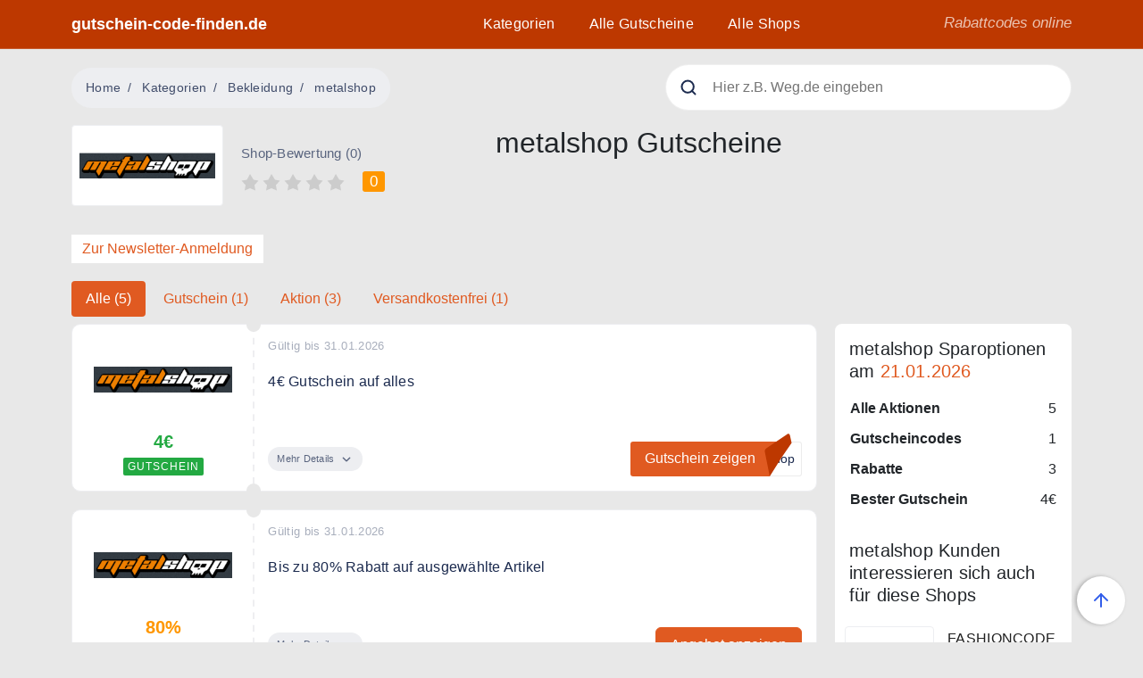

--- FILE ---
content_type: text/html; charset=UTF-8
request_url: https://gutschein-code-finden.de/gutscheine/metalshop.de
body_size: 13364
content:
<!DOCTYPE html>
<html lang="de">

    <head>
        <meta charset="utf-8">
<meta name="viewport" content="width=device-width, initial-scale=1">

    <meta name="csrf-token" content="DbJcD904DiRQK0TU2nyJUitZjy4739LNFPISpiKH">

            <title>metalshop 4€ Gutschein auf alles Gutschein ❤️ aktuell von Januar 2026</title>
    
            <meta name="description" content="Spare mit den 5 Gutscheinen direkt bei metalshop. Mit dem bestem Gutschein sparst Du heute 4€. Alle Gutscheine aktuell von Januar 2026 hier.">
    
    <meta name="keywords" content="">
    <meta name="robots" content="max-snippet:-1, max-image-preview:large, max-video-preview:-1">
    <link rel="canonical" href="https://gutschein-code-finden.de/gutscheine/metalshop.de" />
    <meta property="og:locale" content="de_DE" />
    <meta property="og:type" content="" />
    <meta property="og:title" content="metalshop 4€ Gutschein auf alles von Januar 2026" />
    <meta property="og:description" content="" />
    <meta property="og:url" content="https://gutschein-code-finden.de/gutscheine/metalshop.de" />
    <meta property="og:site_name" content="" />

    <meta property="article:publisher" content="https://www.facebook.com/urlaubsgutscheine.de/" />
        <meta property="article:section" content="">
    <meta property="article:published_time" content="2023-06-30T03:02:37+00:00" />
    <meta property="article:modified_time" content="2023-06-30T03:02:37+00:00" />
    <meta property="og:updated_time" content="2023-06-30T03:02:37+00:00" />
        <meta name="twitter:card" content="summary_large_image" />
    <meta name="twitter:description" content="metalshop 4€ Gutschein auf alles von Januar 2026" />
    <meta name="twitter:content" content="" />
    <meta name="twitter:site" content="@UrlaubsGutsche" />

        <meta name="twitter:creator" content="@UrlaubsGutsche" />
    
<link rel="Apple-Touch-Symbol" sizes="57x57" href="https://gutschein-code-finden.de/icons/apple-icon-57x57.png">
<link rel="Apple-Touch-Symbol" sizes="60x60" href="https://gutschein-code-finden.de/icons/apple-icon-60x60.png">
<link rel="Apple-Touch-Symbol" sizes=" 72x72" href="https://gutschein-code-finden.de/icons/apple-icon-72x72.png">
<link rel="Apple-Touch-Symbol" sizes="76x76" href="https://gutschein-code-finden.de/icons/apple-icon-76x76.png">
<link rel="Apple-Touch-Symbol" sizes=" 114x114" href="https://gutschein-code-finden.de/icons/apple-icon-114x114.png">
<link rel="Apple-Touch-Symbol" sizes="120x120" href="https://gutschein-code-finden.de/icons/apple-icon-120x120.png">
<link rel="Apple-Touch-Symbol" sizes="144x144" href="https://gutschein-code-finden.de/icons/apple-icon-144x144.png">
<link rel="apple-touch-icon" sizes=" 152x152" href="https://gutschein-code-finden.de/icons/apple-icon-152x152.png">
<link rel="apple-touch-icon" sizes="180x180" href="https://gutschein-code-finden.de/icons/apple-icon-180x180.png">
<link rel="icon" type="image/png" sizes="192x192" href="https://gutschein-code-finden.de/icons/android-icon-192x192.png">
<link rel="icon" type="image/png" sizes="32x32" href="https://gutschein-code-finden.de/icons/favicon-32x32.png">
<link rel="icon" type="image/png" sizes="96x96" href="https://gutschein-code-finden.de/icons/favicon-96x96.png">
<link rel="icon" type="image/png" sizes="16x16" href="https://gutschein-code-finden.de/icons/favicon-16x16.png">
<meta name="msapplication-TileColor" content="#ffffff">
<meta name="msapplication-TileImage" content="https://gutschein-code-finden.de/icons/ms-icon-144x144.png">
<meta name="theme-color" content="#ffffff">
<link rel="manifest" href="https://gutschein-code-finden.de/icons/manifest.json">

<link rel="preconnect" href="https://s7.addthis.com">
<link rel="preconnect" href="https://www.google-analytics.com">
<link rel="preconnect" href="https://z.moatads.com">
<link rel="preconnect" href="https://googleads.g.doubleclick.net">
<link rel="preconnect" href="https://www.googleadservices.com">

<link rel="dns-prefetch" href="https://s7.addthis.com">
<link rel="dns-prefetch" href="https://www.google-analytics.com">
<link rel="dns-prefetch" href="https://z.moatads.com">
<link rel="dns-prefetch" href="https://googleads.g.doubleclick.net">
<link rel="dns-prefetch" href="https://www.googleadservices.com">

<link rel="preload" href="https://gutschein-code-finden.de/fonts/sf-ui-display-light-58646b33e0551.woff" as="font" type="font/woff" crossorigin="anonymous">
<link rel="preload" href="https://gutschein-code-finden.de/fonts/sf-ui-display-medium-58646be638f96.woff" as="font" type="font/woff" crossorigin="anonymous">
<link rel="preload" href="https://gutschein-code-finden.de/fonts/sf-ui-display-semibold-58646eddcae92.woff" as="font" type="font/woff" crossorigin="anonymous">
<link rel="preload" href="https://gutschein-code-finden.de/fonts/sf-ui-display-bold-58646a511e3d9.woff" as="font" type="font/woff" crossorigin="anonymous">


  <style>:root{--blue:#007bff;--indigo:#6610f2;--purple:#6f42c1;--pink:#e83e8c;--red:#dc3545;--orange:#fd7e14;--yellow:#ffc107;--green:#28a745;--teal:#20c997;--cyan:#17a2b8;--white:#fff;--gray:#6c757d;--gray-dark:#343a40;--primary:#e05a21;--secondary:#6c757d;--success:#28a745;--info:#17a2b8;--light:#edeef1;--danger:#ff4136;--dark-blue:#1b2a4e;--almost-black:#212121;--breakpoint-xs:0;--breakpoint-sm:576px;--breakpoint-md:768px;--breakpoint-lg:992px;--breakpoint-xl:1200px;--font-family-sans-serif:Ubuntu,Open Sans,sans-serif;--font-family-monospace:SFMono-Regular,Menlo,Monaco,Consolas,&quot;Liberation Mono&quot;,&quot;Courier New&quot;,monospace}*,:after,:before{box-sizing:border-box}html{font-family:sans-serif;line-height:1.15;-webkit-text-size-adjust:100%}header,main,nav{display:block}body{margin:0;font-family:Ubuntu,Open Sans,sans-serif;font-size:1rem;font-weight:300;line-height:1.5;color:#212529;text-align:left;background-color:#e8e8e8}h1,h2,h3,h4,h5{margin-top:0;margin-bottom:22px}p{margin-top:0;margin-bottom:1rem}ol,ul{margin-bottom:1rem}ol,ul{margin-top:0}strong{font-weight:bolder}small{font-size:80%}a{color:#e05a21;text-decoration:none;background-color:transparent}img{border-style:none}img,svg{vertical-align:middle}svg{overflow:hidden}table{border-collapse:collapse}th{text-align:inherit;text-align:-webkit-match-parent}button{border-radius:0}button,input{margin:0;font-family:inherit;font-size:inherit;line-height:inherit}button,input{overflow:visible}button{text-transform:none}[type=button],button{-webkit-appearance:button}[type=button]::-moz-focus-inner,button::-moz-focus-inner{padding:0;border-style:none}::-webkit-file-upload-button{font:inherit;-webkit-appearance:button}.h4,.h5,.h6,h1,h2,h3,h4,h5{margin-bottom:22px;font-weight:400;line-height:1.25}h1,h2{font-size:2rem}h3{font-size:1.75rem}.h4,h4{font-size:1.5rem}.h5,h5{font-size:1.25rem}.h6{font-size:1.125rem}small{font-size:1rem;font-weight:400}.container{width:100%;padding-right:10px;padding-left:10px;margin-right:auto;margin-left:auto}@media (min-width:576px){.container{max-width:540px}}@media (min-width:768px){.container{max-width:720px}}@media (min-width:992px){.container{max-width:960px}}@media (min-width:1200px){.container{max-width:1140px}}.row{display:flex;flex-wrap:wrap;margin-right:-10px;margin-left:-10px}.col-12,.col-4,.col-5,.col-7,.col-8,.col-lg-3,.col-lg-5,.col-lg-6,.col-lg-9,.col-md-2,.col-md-3,.col-md-4,.col-md-7,.col-md-8,.col-md-9,.col-sm-3,.col-sm-9,.col-xl-3,.col-xl-6{position:relative;width:100%;padding-right:10px;padding-left:10px}.col-4{flex:0 0 33.3333333333%;max-width:33.3333333333%}.col-5{flex:0 0 41.6666666667%;max-width:41.6666666667%}.col-7{flex:0 0 58.3333333333%;max-width:58.3333333333%}.col-8{flex:0 0 66.6666666667%;max-width:66.6666666667%}.col-12{flex:0 0 100%;max-width:100%}.order-1{order:1}.order-2{order:2}.order-3{order:3}.order-4{order:4}.order-9{order:9}@media (min-width:576px){.col-sm-3{flex:0 0 25%;max-width:25%}.col-sm-9{flex:0 0 75%;max-width:75%}}@media (min-width:768px){.col-md-2{flex:0 0 16.6666666667%;max-width:16.6666666667%}.col-md-3{flex:0 0 25%;max-width:25%}.col-md-4{flex:0 0 33.3333333333%;max-width:33.3333333333%}.col-md-7{flex:0 0 58.3333333333%;max-width:58.3333333333%}.col-md-8{flex:0 0 66.6666666667%;max-width:66.6666666667%}.col-md-9{flex:0 0 75%;max-width:75%}.order-md-5{order:5}}@media (min-width:992px){.col-lg-3{flex:0 0 25%;max-width:25%}.col-lg-5{flex:0 0 41.6666666667%;max-width:41.6666666667%}.col-lg-6{flex:0 0 50%;max-width:50%}.col-lg-9{flex:0 0 75%;max-width:75%}}@media (min-width:1200px){.col-xl-3{flex:0 0 25%;max-width:25%}.col-xl-6{flex:0 0 50%;max-width:50%}}.nav{display:flex;flex-wrap:wrap;padding-left:0;margin-bottom:0;list-style:none}.nav-link{display:block;padding:.5rem 1rem}.nav-pills .nav-link{border-radius:.25rem}.nav-pills .nav-link.active{color:#fff;background-color:#007bff}.navbar{position:relative;padding:.5rem 1rem}.navbar{display:flex;flex-wrap:wrap;align-items:center;justify-content:space-between}.navbar-collapse{flex-basis:100%;flex-grow:1;align-items:center}.navbar-toggler{padding:.25rem .75rem;font-size:1.25rem;line-height:1;background-color:transparent;border:1px solid transparent;border-radius:.25rem}@media (min-width:992px){.navbar-expand-lg{flex-flow:row nowrap;justify-content:flex-start}.navbar-expand-lg .navbar-collapse{display:flex!important;flex-basis:auto}.navbar-expand-lg .navbar-toggler{display:none}}.card{position:relative;display:flex;flex-direction:column;min-width:0;word-wrap:break-word;background-color:#fff;background-clip:border-box;border:1px solid #edeef1;border-radius:10px}.card-body{flex:1 1 auto;min-height:1px;padding:1.25rem}.card-title{margin-bottom:.75rem}.bg-white{background-color:#fff!important}.rounded{border-radius:8px!important}.d-none{display:none!important}.d-block{display:block!important}.d-flex{display:flex!important}@media (min-width:768px){.d-md-inline-block{display:inline-block!important}.d-md-block{display:block!important}}@media (min-width:992px){.d-lg-block{display:block!important}}@media (min-width:1200px){.d-xl-block{display:block!important}}.flex-column{flex-direction:column!important}.flex-wrap{flex-wrap:wrap!important}.justify-content-start{justify-content:flex-start!important}.justify-content-center{justify-content:center!important}.justify-content-between{justify-content:space-between!important}.align-items-center{align-items:center!important}@media (min-width:768px){.align-items-md-start{align-items:flex-start!important}}.position-static{position:static!important}.position-relative{position:relative!important}.w-100{width:100%!important}.mr-1{margin-right:.25rem!important}.mb-1{margin-bottom:.25rem!important}.mt-2{margin-top:.5rem!important}.mb-2{margin-bottom:.5rem!important}.mt-3{margin-top:1rem!important}.mb-3{margin-bottom:1rem!important}.ml-3{margin-left:1rem!important}.mt-4{margin-top:1.25rem!important}.mb-4{margin-bottom:1.25rem!important}.ml-4{margin-left:1.25rem!important}.mt-5{margin-top:1.5rem!important}.mb-5{margin-bottom:1.5rem!important}.mt-6{margin-top:2rem!important}.mb-6{margin-bottom:2rem!important}.mt-7{margin-top:3rem!important}.py-1{padding-top:.25rem!important}.px-1{padding-right:.25rem!important}.py-1{padding-bottom:.25rem!important}.px-1{padding-left:.25rem!important}.p-3{padding:1rem!important}.py-3{padding-top:1rem!important}.py-3{padding-bottom:1rem!important}@media (min-width:768px){.mt-md-0{margin-top:0!important}.ml-md-0{margin-left:0!important}.mt-md-2{margin-top:.5rem!important}.mt-md-4{margin-top:1.25rem!important}}@media (min-width:992px){.m-lg-0{margin:0!important}.mt-lg-0{margin-top:0!important}.mb-lg-0{margin-bottom:0!important}.p-lg-0{padding:0!important}.pt-lg-8{padding-top:4.5rem!important}}.text-left{text-align:left!important}.text-right{text-align:right!important}.text-center{text-align:center!important}@media (min-width:768px){.text-md-left{text-align:left!important}}@media (min-width:992px){.text-lg-left{text-align:left!important}.text-lg-right{text-align:right!important}}@media (min-width:1200px){.text-xl-center{text-align:center!important}}.text-primary{color:#e05a21!important}.text-muted{color:#545454!important}.visible{visibility:visible!important}.close{float:right;font-size:1.5rem;font-weight:700;line-height:1;color:#000;text-shadow:0 1px 0 #fff;opacity:.5}button.close{padding:0;background-color:transparent;border:0}html{scroll-behavior:smooth}strong{font-weight:700}h1{overflow-wrap:break-word;word-wrap:break-word;-ms-word-break:break-all;word-break:break-all;word-break:break-word;-ms-hyphens:auto;-webkit-hyphens:auto;hyphens:auto}h2{letter-spacing:.15px}h3{line-height:33px;font-weight:500}h3,h4{letter-spacing:.2px}h5{line-height:24px;margin-bottom:12px;letter-spacing:.15px}.h6{font-weight:300;line-height:1.333}img{max-width:100%}a,button{text-decoration:none}small{font-weight:300}.list-group{list-style:none}.my-break-word{overflow-wrap:break-word;word-wrap:break-word;-ms-word-break:break-all;word-break:break-all;word-break:break-word;-ms-hyphens:auto;-webkit-hyphens:auto;hyphens:auto}.scroll-top{z-index:1000;position:fixed;display:none;opacity:0;bottom:20px;right:20px;padding:6px;width:54px;height:54px;border-radius:50%;box-shadow:0 2px 4px rgba(0,0,0,.25);display:flex;align-items:center;justify-content:center;background:#fff;transform:rotate(90deg)}.scroll-top.visible{display:flex;opacity:1}.header{position:fixed;top:0;z-index:99;background:#bd3800;border-bottom:1px solid hsla(0,0%,90.2%,.2)}.header__logo,.header__slogan{position:relative;z-index:9;display:block}.header__logo{padding-top:.25rem!important;padding-bottom:.25rem!important;height:100%;display:inline-flex;align-items:center;color:#fff;font-weight:600;font-size:1.1rem}.header__slogan{padding:14px 0;color:#fff;font-size:17px;line-height:24px;font-style:italic;opacity:.7}.nav-down{position:fixed}.main-menu{position:absolute;left:0;top:0;right:0;z-index:8;margin:0;height:100vh;padding:80px 0 43px;list-style:none;transform:translateY(-100%)}.main-menu:before{content:&quot;&quot;;position:absolute;top:0;left:-100vw;z-index:-1;width:200vw;height:100%;background:#1b2a4e}@media (min-width:992px){.main-menu:before{content:none}}@media (min-width:992px){.main-menu{position:static;height:auto;padding:0;transform:none;justify-content:flex-end}}.main-menu li{margin:0 12px;padding:15px 7px}@media (min-width:992px){.main-menu li{position:static;display:inline-block}}.main-menu li a{color:#fff;line-height:1.375;letter-spacing:.3px;text-decoration:none}.main-menu li.header__slogan{position:absolute;bottom:48px;margin:0 12px;padding:15px 7px}@media (min-width:992px){.main-menu li.header__slogan{display:none}}.navbar{position:static;display:block;padding:0}.navbar-toggler{position:relative;z-index:9;float:right;display:flex;align-items:center;padding-top:14px;padding-bottom:12px}.navbar-toggler-btn{position:relative;overflow:hidden;height:20px;width:25px;border-radius:0;border:none;background:0 0}.navbar-toggler-btn i{position:absolute;left:0;display:block;width:100%;height:2px;border-radius:10px;background-color:#fff;margin-right:0}.navbar-toggler-btn i:first-child{top:0}.navbar-toggler-btn i:nth-child(2){top:calc(50% - 1px)}.navbar-toggler-btn i:last-child{bottom:0}.search{position:relative;margin:0 auto;max-width:600px;border-radius:3px;color:#5a657f}.search__icon{position:absolute;top:16px;left:16px;z-index:3}.search__close,.search__loading{position:absolute;top:16px;right:16px;z-index:3;display:none}.search input{width:100%;height:52px;padding-left:52px;border:1px solid hsla(0,0%,89.8%,.56);border-radius:50px}.search__box{position:absolute;opacity:0;left:0;right:0;z-index:11;margin-top:20px;border-radius:3px;box-shadow:0 0 30px -15px #000}.search__close,.search__loading{display:block;position:absolute;top:15;right:15px;opacity:0;visibility:hidden}.mobile-search{margin-top:-63px;margin-bottom:60px}@media (min-width:992px){.mobile-search{display:none}}.modal{position:fixed;top:0;left:0;z-index:1050;display:none;width:100%;height:100%;overflow:hidden;outline:0}.modal-dialog{position:relative;width:auto;margin:.5rem}.modal.fade .modal-dialog{transform:translateY(-50px)}.modal-content{position:relative;display:flex;flex-direction:column;width:100%;background-color:#fff;background-clip:padding-box;border:1px solid rgba(0,0,0,.2);border-radius:.3rem;outline:0}.modal-header{display:flex;align-items:flex-start;justify-content:space-between;padding:1rem;border-bottom:1px solid #dee2e6;border-top-left-radius:calc(.3rem - 1px);border-top-right-radius:calc(.3rem - 1px)}.modal-header .close{padding:1rem;margin:-1rem -1rem -1rem auto}.modal-title{margin-bottom:0;line-height:1.5}.modal-body{position:relative;flex:1 1 auto;padding:1rem}@media (min-width:576px){.modal-dialog{max-width:500px;margin:1.75rem auto}}.list-group{display:flex;flex-direction:column;padding-left:0;margin-bottom:0;border-radius:.25rem}.list-group-horizontal{flex-direction:row}.card-body{position:relative;height:100%;padding:16px}.card-body-left{padding:16px 6px 16px 16px;text-align:center}@media (min-width:992px){.card-body-left{text-align:left}}.card-body-right:before{content:&quot;&quot;;position:absolute;top:0;bottom:0;left:-11px;height:100%;width:2px;z-index:2;background-image:url(https://www.gutscheincodefinden.de/images/separator.svg?ef78a61396673e15642c34b09084dc91);background-position:bottom}.coupon-fullwidth .card-body-right{display:flex;padding:16px 16px 16px 6px;flex-direction:column;justify-content:space-between}.card-label{display:inline-block;padding:2px 5px;border-radius:2px;background:#ff9700;color:#fff;font-size:9px;line-height:16px;font-weight:500;letter-spacing:1px;text-transform:uppercase}@media (min-width:576px){.card-label{font-size:12px}}.type-voucher .card-label{background:#23a942}.type-voucher .card-title{color:#23a942}.coupons-list .coupon h2{font-size:inherit;font-weight:inherit;display:inline}.coupons-list .shop-logo-wrapper{margin-bottom:10px}.card-title{color:#ff9700;font-size:16px;font-weight:700;margin-bottom:0}@media (min-width:576px){.card-title{font-size:20px}}.card-text{margin-bottom:10px;line-height:22px;letter-spacing:.25px;color:#1b2a4e}.card-date{margin-bottom:8px;font-size:13px;line-height:16px;letter-spacing:.35px;color:#a8aebc}.stamps{position:relative}.stamps:after,.stamps:before{content:&quot;&quot;;position:absolute;z-index:3;left:-8px;width:16px;height:16px;border-radius:50%;background:#e8e8e8}.stamps:before{top:-8px}.stamps:after{bottom:-8px}.card-more-info{max-height:0;overflow:hidden}.card-btn-wrap{display:flex;justify-content:space-between;flex-direction:column;align-items:flex-start;margin-top:10px}@media (min-width:576px){.card-btn-wrap{flex-direction:row;align-items:center}}.card-btn-more{display:inline-block;padding:4px 13px 4px 10px;margin-bottom:15px;border-radius:100px;background:#edeef1;color:#5a657f;font-size:13px;line-height:19px;letter-spacing:.25px;font-size:11px}.card-btn-more svg{width:10px;height:6px}@media (min-width:576px){.card-btn-more{margin-bottom:0}}@media (min-width:992px){.card-btn-more{margin-bottom:15px}}@media (min-width:1200px){.card-btn-more{margin-bottom:0}}.card-btn-more .more{display:inline-block}.card-btn-more .less{display:none}.card-btn-more svg{margin-left:5px}.card-btn{display:inline-flex}@media (min-width:576px) and (max-width:767.98px){.card-btn{font-size:11px}.card-btn .has-code{padding-left:10px}}.card-btn--blue{position:relative;display:inline-block;background:#e05a21;padding:8px 16px;color:#fff;line-height:1.375em;border-radius:3px}@media (max-width:767.98px){.card-btn--blue{padding-left:8px;padding-right:8px}}.card-btn--blue svg{display:none}.card-btn--blue.has-code{border-radius:3px 0 0 3px}.card-btn--blue.has-code:after{content:&quot;&quot;;position:absolute;top:0;right:-10px;width:10px;height:10px;background:#e05a21;transform-origin:left}.card-btn--blue.has-code:before{content:&quot;&quot;;position:absolute;bottom:0;right:0;width:6px;height:15px;border-bottom:1px solid #ececec;background:#fff;transform:scaleX(0);transform-origin:right}.card-btn--blue.has-code svg{display:block;position:absolute;bottom:0;right:0;z-index:2;transform:translateX(25px);transform-origin:bottom}.card-btn--blue.has-code svg *{fill:#bd3800}.card-btn--under{display:inline-block;padding:8px 7px;border-right:1px solid #ececec;border-bottom:1px solid #ececec;border-top:1px solid #ececec;border-radius:0 3px 3px 0;font-size:.9rem;color:#1b2a4e;line-height:21px;background:#fff;margin-left:-10px!important}@media (min-width:576px) and (max-width:767.98px){.coupon .card-body-right{padding-left:6px}}.coupon-code-value{position:absolute;text-indent:-10000px}.breadcrumb{display:flex;flex-wrap:wrap;padding:.75rem 1rem;margin-bottom:1rem;font-size:.875rem;list-style:none;background-color:#edeef1;border-radius:100px}.breadcrumb-item+.breadcrumb-item{padding-left:.5rem}.breadcrumb-item+.breadcrumb-item:before{float:left;padding-right:.5rem;color:#404c6a;content:&quot;/&quot;}.breadcrumb-item.active{color:#404c6a}.breadcrumb{display:inline-flex;margin-bottom:0}.breadcrumb-item{letter-spacing:.3px;line-height:21px;font-weight:400}.breadcrumb-item a{color:#404c6a}.breadcrumb-item+.breadcrumb-item:before{width:8px;margin-right:.5rem}.shop-logo-wrapper{border:1px solid #edeef1;border-radius:4px;padding-top:18px;padding-bottom:18px;display:flex;align-items:center;justify-content:center}.shop-list-small{flex-direction:row;flex-wrap:wrap;margin:0 -10px}@media (min-width:992px){.shop-list-small{flex-direction:column}}.shop-list-small li{display:flex;align-items:center;width:100%;margin-bottom:12px;position:relative;min-height:52px;padding:0 10px 0 120px}@media (min-width:576px){.shop-list-small li{width:50%}}@media (min-width:768px){.shop-list-small li{width:auto}}.shop-list-small li .h6{font-size:16px;margin-bottom:2px;word-break:break-word;font-weight:400}.shop-list-small li small{font-size:14px;color:#5a657f}.shop-list-small li a.shop-logo-wrapper{position:absolute;top:0;left:5px;bottom:0;width:100px}.shop-title{margin-top:3px;font-size:14px;font-weight:400;letter-spacing:.3px;line-height:20px;color:#212121}.rating-info{font-size:15px;color:#5a657f}.rating-info,.rating-number{line-height:19px;letter-spacing:.25px}.rating-number{display:inline-block;padding:2px 8px;background:#ff9700;border-radius:3px;font-size:17px;color:#fff}.tags li{background:#fff;margin-right:12px;margin-bottom:12px;padding:10px 12px;color:#1b2a4e}.shop-logo-wrapper img{width:95%;height:auto}@media (min-width:768px){.single-shop .shop-logo-wrapper{width:100%;max-width:200px;padding-top:40px;padding-bottom:40px}}.similar-shops .shop-logo-wrapper{width:75px;height:55px;padding-top:10px!important;padding-bottom:10px!important;margin-right:10px;margin-bottom:0}.coupon-fullwidth .shop-logo-wrapper{border:none;padding-top:10px;padding-bottom:10px}.nav-pills .nav-link.active{background-color:#e05a21!important} .breadcrumb-item+.breadcrumb-item:before{content:"/"!important;} 
  
  .order-first {
    order: -1;
  }
  
  .order-last {
    order: 13;
  }
  
  .order-0 {
    order: 0;
  }
  
  .order-1 {
    order: 1;
  }
  
  .order-2 {
    order: 2;
  }
  
  .order-3 {
    order: 3;
  }
  
  .order-4 {
    order: 4;
  }
  
  .order-5 {
    order: 5;
  }
  
  .order-6 {
    order: 6;
  }
  
  .order-7 {
    order: 7;
  }
  
  .order-8 {
    order: 8;
  }
  
  .order-9 {
    order: 9;
  }
  
  .order-10 {
    order: 10;
  }
  
  .order-11 {
    order: 11;
  }
  
  .order-12 {
    order: 12;
  }

  @media (min-width: 768px) {
    .order-md-5 {
        order: 5;
    }

    .order-md-8 {
       order: 8;
    }
  }
  </style>

<style>
@font-face {
  font-family: 'SF UI Display';
  font-style: normal;
  font-weight: 300;
  src: local('SF UI Display Light'), url(https://gutschein-code-finden.de/fonts/sf-ui-display-light-58646b33e0551.woff) format('woff');
  font-display: swap;
}

@font-face {
  font-family: 'SF UI Display';
  font-style: normal;
  font-weight: 400;
  src: local('SF UI Display Medium'), url(https://gutschein-code-finden.de/fonts/sf-ui-display-medium-58646be638f96.woff) format('woff');
  font-display: swap;
}


@font-face {
  font-family: 'SF UI Display';
  font-style: normal;
  font-weight: 500;
  src: local('SF UI Display Semibold'), url(https://gutschein-code-finden.de/fonts/sf-ui-display-semibold-58646eddcae92.woff) format('woff');
  font-display: swap;
}


@font-face {
  font-family: 'SF UI Display';
  font-style: normal;
  font-weight: 700;
  src: local('SF UI Display Bold'), url(https://gutschein-code-finden.de/fonts/sf-ui-display-bold-58646a511e3d9.woff) format('woff');
  font-display: swap;
}

</style>

  <!-- Global site tag (gtag.js) - Google Analytics -->
  <script async src="https://www.googletagmanager.com/gtag/js?id=UA-164622125-1"></script>
  <script>
    window.dataLayer = window.dataLayer || [];
    function gtag(){dataLayer.push(arguments);}
    gtag('js', new Date());

    gtag('config', 'UA-112375878-1');
    gtag('config', 'AW-10778384070');
  </script>
    </head>
    <body id="frontend-shops-show">
        <header class="header nav-down w-100">
            <div class="container position-relative">
                <div class="row">
                    <div class="col-5 col-md-3">
                        <a href="https://gutschein-code-finden.de" class="header__logo">
                                                        gutschein-code-finden.de
                                                    </a>
                    </div>
                    <div class="col-xl-6 col-md-9 col-7 text-xl-center text-lg-right position-static">
                        <nav class="navbar navbar-expand-lg">
                            <div class="navbar-toggler">
                                <button type="button" class="navbar-toggler-btn">
                                    <i></i>
                                    <i></i>
                                    <i></i>
                                </button>
                                <a href="#" class="ml-3 mobile-search-toggler-btn">
                                    <svg width="20" height="20" viewBox="0 0 20 20" fill="none" xmlns="http://www.w3.org/2000/svg">
                                        <path d="M9.16667 15.8333C12.8486 15.8333 15.8333 12.8486 15.8333 9.16667C15.8333 5.48477 12.8486 2.5 9.16667 2.5C5.48477 2.5 2.5 5.48477 2.5 9.16667C2.5 12.8486 5.48477 15.8333 9.16667 15.8333Z" stroke="#ffffff" stroke-width="2" stroke-linecap="round" stroke-linejoin="round"/>
                                        <path d="M17.5 17.5L13.875 13.875" stroke="#ffffff" stroke-width="2" stroke-linecap="round" stroke-linejoin="round"/>
                                    </svg>
                                </a>
                            </div>
                            <ul class="main-menu navbar-collapse">
                                <li><a href="https://gutschein-code-finden.de/kategorien">Kategorien</a></li>
                                <li><a href="https://gutschein-code-finden.de/gutscheine">Alle Gutscheine</a></li>
                                <li><a href="https://gutschein-code-finden.de/shops">Alle Shops</a></li>


                                
                                
                                
                                
                                
                                
                                <li class="header__slogan m-lg-0 p-lg-0">Rabattcodes online</li>
                            </ul>
                        </nav>
                    </div>
                    <div class="col-xl-3 d-none d-xl-block text-right">
                        <span class="header__slogan">Rabattcodes online</span>
                    </div>
                </div>
            </div>
        </header>

        <div class="container mobile-search">
            <form class="search live-search" action="https://gutschein-code-finden.de/search">
    <img class="search__icon" src="https://gutschein-code-finden.de/images/search.svg" alt="search">
    <img class="search__close" src="https://gutschein-code-finden.de/images/search-close.svg" alt="search">
    <img class="search__loading" width="20" height="20" src="https://gutschein-code-finden.de/images/search-loading.svg" alt="loading">
    <input type="text" name="q" placeholder="Hier z.B. Weg.de eingeben">
    <div class="search__box"></div>
</form>
        </div>

            <main class="single-shop" data-slug="metalshop.de">
        <div class="container">
            <header class="py-3 pt-lg-8">
                <div class="row justify-content-between align-items-center">
                                        <div class="col-lg-6 text-lg-left text-center mb-1 mb-lg-0 mt-md-0">
    <nav aria-label="breadcrumb">
        <ol class="breadcrumb" itemprop="breadcrumb">
            <li class="breadcrumb-item"><a rel="home" href="https://gutschein-code-finden.de">Home</a></li>
            <li class="breadcrumb-item"><a href="https://gutschein-code-finden.de/kategorien">Kategorien</a></li>
                                                    <li class="breadcrumb-item">
                                <a title="Bekleidung" href="https://gutschein-code-finden.de/kategorie/bekleidung">
                                    Bekleidung
                                </a>
                            </li>
                                                <li class="breadcrumb-item active" aria-current="page">metalshop</li>
        </ol>
    </nav>

</div>                    <script type="application/ld+json">
{
"@context": "https://schema.org",
"@type": "BreadcrumbList",
  "itemListElement": [{
    "@type": "ListItem",
    "position": 1,
    "name": "Home",
    "item": "https://gutschein-code-finden.de"
  },{
    "@type": "ListItem",
    "position": 2,
    "name": "Kategorien",
    "item": "https://gutschein-code-finden.de/kategorien"
  },{
    "@type": "ListItem",
    "position": 3,
        "name": "Bekleidung",
    "item": "https://gutschein-code-finden.de/kategorie/bekleidung"
      },{
    "@type": "ListItem",
    "position": 4,
    "name": "metalshop",
    "item": "https://gutschein-code-finden.de/gutscheine/metalshop.de"
  }]
}
</script>

                    <div class="col-lg-5 d-none d-lg-block mt-md-4 mt-lg-0">
                        <form class="search live-search" action="https://gutschein-code-finden.de/search">
    <img class="search__icon" src="https://gutschein-code-finden.de/images/search.svg" alt="search">
    <img class="search__close" src="https://gutschein-code-finden.de/images/search-close.svg" alt="search">
    <img class="search__loading" width="20" height="20" src="https://gutschein-code-finden.de/images/search-loading.svg" alt="loading">
    <input type="text" name="q" placeholder="Hier z.B. Weg.de eingeben">
    <div class="search__box"></div>
</form>
                    </div>
                </div>

            </header>

            <div class="row">
                
                <div class="order-1 col-12">
                    <div class="row align-items-md-start">

                        <div class="order-1 col-4 col-md-2">
                            <a href="https://gutschein-code-finden.de/gutscheine/metalshop.de" class="shop-logo-wrapper px-1 py-3 bg-white">
    <img class="lazy" width="120" height="45" src="https://gutschein-code-finden.de/imagecache/logo/shop-logo-stub_1.png" data-src="https://gutschein-code-finden.de/imagecache/logo/3230/metalshoppng_0dfcdac0b354499895362626774bcc68.png" alt="metalshop 4€ Gutschein auf alles">
</a>
                        </div>
                        
                        <div class="order-2 col-8 col-md-3 mt-4">
                            <div class="ml-4 ml-md-0" id="shop-rating-wrapper">

    <div class="rating-info d-md-inline-block text-left">Shop-Bewertung (0)</div>
    <div class="rating mt-2 text-left">
                                <span data-stars="1">
                <svg width="20" height="19" viewBox="0 0 20 19" fill="none" xmlns="http://www.w3.org/2000/svg">
                    <path d="M10 0L14 6.5L19.5 7.5L15 12.5L16 18.5L10 16L4 18.5L5 12.5L0.5 7.5L6.5 6.5L10 0Z" fill="#CCCCCC"/>
                </svg>
            </span>
                                <span data-stars="2">
                <svg width="20" height="19" viewBox="0 0 20 19" fill="none" xmlns="http://www.w3.org/2000/svg">
                    <path d="M10 0L14 6.5L19.5 7.5L15 12.5L16 18.5L10 16L4 18.5L5 12.5L0.5 7.5L6.5 6.5L10 0Z" fill="#CCCCCC"/>
                </svg>
            </span>
                                <span data-stars="3">
                <svg width="20" height="19" viewBox="0 0 20 19" fill="none" xmlns="http://www.w3.org/2000/svg">
                    <path d="M10 0L14 6.5L19.5 7.5L15 12.5L16 18.5L10 16L4 18.5L5 12.5L0.5 7.5L6.5 6.5L10 0Z" fill="#CCCCCC"/>
                </svg>
            </span>
                                <span data-stars="4">
                <svg width="20" height="19" viewBox="0 0 20 19" fill="none" xmlns="http://www.w3.org/2000/svg">
                    <path d="M10 0L14 6.5L19.5 7.5L15 12.5L16 18.5L10 16L4 18.5L5 12.5L0.5 7.5L6.5 6.5L10 0Z" fill="#CCCCCC"/>
                </svg>
            </span>
                                <span data-stars="5">
                <svg width="20" height="19" viewBox="0 0 20 19" fill="none" xmlns="http://www.w3.org/2000/svg">
                    <path d="M10 0L14 6.5L19.5 7.5L15 12.5L16 18.5L10 16L4 18.5L5 12.5L0.5 7.5L6.5 6.5L10 0Z" fill="#CCCCCC"/>
                </svg>
            </span>
                <div class="rating-number mt-md-2 mt-lg-0 ml-3">0</div>
    </div>

</div>
                        </div>
                        
                        <div class="order-3 col-12 col-md-7">
                            <h1 class="text-center mt-6
                                text-md-left mt-md-0">
                                metalshop Gutscheine
                            </h1>
                                                    </div>
                    </div>
                </div>

                <div class="d-none d-md-block col-12 order-2 mb-2">
                    <ul class="list-group list-group-horizontal mt-6 tags flex-wrap">
                                                <li class="py-1">
                            <a href="#sign-up-form">Zur Newsletter-Anmeldung</a>
                        </li>
                                            </ul>
                </div>


                <div class="order-3 col-12">
                                            <ul class="col-12 nav nav-pills d-flex justify-content-start mb-2" role="tablist">
            <li class="nav-item mr-1">
            <a class="coupon-types-filter nav-link active" href="#" data-target-type="alle" role="tab">Alle (5)</a>
        </li>
            <li class="nav-item mr-1">
            <a class="coupon-types-filter nav-link " href="#" data-target-type="voucher" role="tab">Gutschein (1)</a>
        </li>
            <li class="nav-item mr-1">
            <a class="coupon-types-filter nav-link " href="#" data-target-type="promotion" role="tab">Aktion (3)</a>
        </li>
            <li class="nav-item mr-1">
            <a class="coupon-types-filter nav-link " href="#" data-target-type="free_shipping" role="tab">Versandkostenfrei (1)</a>
        </li>
    </ul>                                    </div>

                
                <div class="order-4 col-12 col-md-8 col-lg-9 mb-5">
                    <div class="tab-content">
        <div class="coupons-list coupons-list__filtrable">
                            <div class="coupon card mb-4 coupon-fullwidth type-voucher" data-type="voucher" id="coupon-2208561">

    <div class="row">
        <div class="col-4 col-sm-3">
            <div class="card-body card-body-left d-flex flex-column align-items-center justify-content-center">
                <a href="https://gutschein-code-finden.de/gutscheine/metalshop.de" class="shop-logo-wrapper px-1 py-3 bg-white">
    <img class="lazy" width="120" height="45" src="https://gutschein-code-finden.de/imagecache/logo/shop-logo-stub_1.png" data-src="https://gutschein-code-finden.de/imagecache/logo/3230/metalshoppng_0dfcdac0b354499895362626774bcc68.png" alt="metalshop 4€ Gutschein auf alles">
</a>
                
                <div class="text-center">
                    <div class="card-title">4€</div>
                    <div class="card-label">Gutschein</div>
                </div>
            </div>
        </div>

        <div class="col-8 col-sm-9 stamps">
            <div class="card-body card-body-right">
                <div class="card-date">
                    Gültig bis 31.01.2026
                </div>

                                            <h2 class="coupon__content card-text">
                            4€ Gutschein auf alles
                         </h2>
                                    <div class="card-more-info card-text">
                    Melde dich jetzt zum metalshop Newsletter an und erhalte einen 4€ Gutschein auf Deine Bestellung.
                                    </div>
                <div class="card-btn-wrap">
                    <div class="card-btn-more">
                        <span class="more">Mehr Details</span>
                        <span class="less">Weniger Details</span>
                        <svg width="12" height="8" viewBox="0 0 12 8" fill="none" xmlns="http://www.w3.org/2000/svg">
                            <path d="M1 1.5L6 6.5L11 1.5" stroke="#5A657F" stroke-width="1.66667" stroke-linecap="round" stroke-linejoin="round"/>
                        </svg>
                    </div>

                                            <span class="coupon-code-value" id="coupon-2208561-code-value"></span> 
            <a href="#" id="coupon-2208561-show" class="card-btn cb hc"
                data-go="https://gutschein-code-finden.de/c/2208561"
                data-id="coupon-2208561"
                data-src="https://gutschein-code-finden.de/gutscheine/metalshop.de/2208561">

                <div class="card-btn--blue has-code">
                    <svg width="31" height="48" viewBox="0 0 31 48" fill="none" xmlns="http://www.w3.org/2000/svg">
                        <path d="M0.520706 20.6035C0.205162 19.0258 0.865644 17.4126 2.19702 16.5092L25.5513 0.66163C26.7233 -0.133638 28.3278 0.507725 28.6286 1.89172L30.5 10.5L19.5 26.5L6 48L0.520706 20.6035Z" fill="#6187FF"/>
                    </svg>
                    Gutschein zeigen
                </div>
                <div class="card-btn--under">shop</div>
            </a>
                        

                </div>
            </div>
        </div>

    </div>
</div>
                                        <div class="coupon card mb-4 coupon-fullwidth type-promotion" data-type="promotion" id="coupon-2208563">

    <div class="row">
        <div class="col-4 col-sm-3">
            <div class="card-body card-body-left d-flex flex-column align-items-center justify-content-center">
                <a href="https://gutschein-code-finden.de/gutscheine/metalshop.de" class="shop-logo-wrapper px-1 py-3 bg-white">
    <img class="lazy" width="120" height="45" src="https://gutschein-code-finden.de/imagecache/logo/shop-logo-stub_1.png" data-src="https://gutschein-code-finden.de/imagecache/logo/3230/metalshoppng_0dfcdac0b354499895362626774bcc68.png" alt="metalshop 4€ Gutschein auf alles">
</a>
                
                <div class="text-center">
                    <div class="card-title">80%</div>
                    <div class="card-label">Aktion</div>
                </div>
            </div>
        </div>

        <div class="col-8 col-sm-9 stamps">
            <div class="card-body card-body-right">
                <div class="card-date">
                    Gültig bis 31.01.2026
                </div>

                                            <h2 class="coupon__content card-text">
                            Bis zu 80% Rabatt auf ausgewählte Artikel
                         </h2>
                                    <div class="card-more-info card-text">
                    Spare bis zu 80% auf ausgewählte Artikel in der Sale Kategorie.
                                    </div>
                <div class="card-btn-wrap">
                    <div class="card-btn-more">
                        <span class="more">Mehr Details</span>
                        <span class="less">Weniger Details</span>
                        <svg width="12" height="8" viewBox="0 0 12 8" fill="none" xmlns="http://www.w3.org/2000/svg">
                            <path d="M1 1.5L6 6.5L11 1.5" stroke="#5A657F" stroke-width="1.66667" stroke-linecap="round" stroke-linejoin="round"/>
                        </svg>
                    </div>

                                            <a href="#" class="btn btn-primary cb nc" data-go="https://gutschein-code-finden.de/c/2208563">Angebot anzeigen</a>
                    

                </div>
            </div>
        </div>

    </div>
</div>
                            <div class="coupon card mb-4 coupon-fullwidth type-promotion" data-type="promotion" id="coupon-2208562">

    <div class="row">
        <div class="col-4 col-sm-3">
            <div class="card-body card-body-left d-flex flex-column align-items-center justify-content-center">
                <a href="https://gutschein-code-finden.de/gutscheine/metalshop.de" class="shop-logo-wrapper px-1 py-3 bg-white">
    <img class="lazy" width="120" height="45" src="https://gutschein-code-finden.de/imagecache/logo/shop-logo-stub_1.png" data-src="https://gutschein-code-finden.de/imagecache/logo/3230/metalshoppng_0dfcdac0b354499895362626774bcc68.png" alt="metalshop 4€ Gutschein auf alles">
</a>
                
                <div class="text-center">
                    <div class="card-title"></div>
                    <div class="card-label">Aktion</div>
                </div>
            </div>
        </div>

        <div class="col-8 col-sm-9 stamps">
            <div class="card-body card-body-right">
                <div class="card-date">
                    Gültig bis 31.01.2026
                </div>

                                            <div class="coupon__content card-text">
                            Coole Metal Band T-Shirts ab 5,99€
                        </div>
                                    <div class="card-more-info card-text">
                    Finde bei metalshop coole Metal Band T-Shirts ab 5,99€
                                    </div>
                <div class="card-btn-wrap">
                    <div class="card-btn-more">
                        <span class="more">Mehr Details</span>
                        <span class="less">Weniger Details</span>
                        <svg width="12" height="8" viewBox="0 0 12 8" fill="none" xmlns="http://www.w3.org/2000/svg">
                            <path d="M1 1.5L6 6.5L11 1.5" stroke="#5A657F" stroke-width="1.66667" stroke-linecap="round" stroke-linejoin="round"/>
                        </svg>
                    </div>

                                            <a href="#" class="btn btn-primary cb nc" data-go="https://gutschein-code-finden.de/c/2208562">Angebot anzeigen</a>
                    

                </div>
            </div>
        </div>

    </div>
</div>
                            <div class="coupon card mb-4 coupon-fullwidth type-promotion" data-type="promotion" id="coupon-2208564">

    <div class="row">
        <div class="col-4 col-sm-3">
            <div class="card-body card-body-left d-flex flex-column align-items-center justify-content-center">
                <a href="https://gutschein-code-finden.de/gutscheine/metalshop.de" class="shop-logo-wrapper px-1 py-3 bg-white">
    <img class="lazy" width="120" height="45" src="https://gutschein-code-finden.de/imagecache/logo/shop-logo-stub_1.png" data-src="https://gutschein-code-finden.de/imagecache/logo/3230/metalshoppng_0dfcdac0b354499895362626774bcc68.png" alt="metalshop 4€ Gutschein auf alles">
</a>
                
                <div class="text-center">
                    <div class="card-title"></div>
                    <div class="card-label">Aktion</div>
                </div>
            </div>
        </div>

        <div class="col-8 col-sm-9 stamps">
            <div class="card-body card-body-right">
                <div class="card-date">
                    Gültig bis 31.01.2026
                </div>

                                            <div class="coupon__content card-text">
                            Metal T-Shirts und Accessoires zum günstigen Preis
                        </div>
                                    <div class="card-more-info card-text">
                    Entdecke bei metalshop Metal T-Shirts und Accessoires zum günstigen Preis
                                    </div>
                <div class="card-btn-wrap">
                    <div class="card-btn-more">
                        <span class="more">Mehr Details</span>
                        <span class="less">Weniger Details</span>
                        <svg width="12" height="8" viewBox="0 0 12 8" fill="none" xmlns="http://www.w3.org/2000/svg">
                            <path d="M1 1.5L6 6.5L11 1.5" stroke="#5A657F" stroke-width="1.66667" stroke-linecap="round" stroke-linejoin="round"/>
                        </svg>
                    </div>

                                            <a href="#" class="btn btn-primary cb nc" data-go="https://gutschein-code-finden.de/c/2208564">Angebot anzeigen</a>
                    

                </div>
            </div>
        </div>

    </div>
</div>
                            <div class="coupon card mb-4 coupon-fullwidth type-free_shipping" data-type="free_shipping" id="coupon-2208565">

    <div class="row">
        <div class="col-4 col-sm-3">
            <div class="card-body card-body-left d-flex flex-column align-items-center justify-content-center">
                <a href="https://gutschein-code-finden.de/gutscheine/metalshop.de" class="shop-logo-wrapper px-1 py-3 bg-white">
    <img class="lazy" width="120" height="45" src="https://gutschein-code-finden.de/imagecache/logo/shop-logo-stub_1.png" data-src="https://gutschein-code-finden.de/imagecache/logo/3230/metalshoppng_0dfcdac0b354499895362626774bcc68.png" alt="metalshop 4€ Gutschein auf alles">
</a>
                
                <div class="text-center">
                    <div class="card-title">Versand</div>
                    <div class="card-label">Versandfrei</div>
                </div>
            </div>
        </div>

        <div class="col-8 col-sm-9 stamps">
            <div class="card-body card-body-right">
                <div class="card-date">
                    Gültig bis 31.01.2026
                </div>

                                            <div class="coupon__content card-text">
                            Kostenloser Versand
                        </div>
                                    <div class="card-more-info card-text">
                    Ab 89€ Bestellwert versendet Metalshop versandkostenfrei.
                                    </div>
                <div class="card-btn-wrap">
                    <div class="card-btn-more">
                        <span class="more">Mehr Details</span>
                        <span class="less">Weniger Details</span>
                        <svg width="12" height="8" viewBox="0 0 12 8" fill="none" xmlns="http://www.w3.org/2000/svg">
                            <path d="M1 1.5L6 6.5L11 1.5" stroke="#5A657F" stroke-width="1.66667" stroke-linecap="round" stroke-linejoin="round"/>
                        </svg>
                    </div>

                                            <a href="#" class="btn btn-primary cb nc" data-go="https://gutschein-code-finden.de/c/2208565">Angebot anzeigen</a>
                    

                </div>
            </div>
        </div>

    </div>
</div>
                    </div>
    </div>

    <div class="coupons-list expired-coupons">
        <h3 class="text-center text-md-left mt-7 h4">Abgelaufene Gutscheine</h3>

                    <div class="coupon card mb-4 coupon-fullwidth type-voucher" data-type="voucher" id="coupon-2246102">

    <div class="row">
        <div class="col-4 col-sm-3">
            <div class="card-body card-body-left d-flex flex-column align-items-center justify-content-center">
                <a href="https://gutschein-code-finden.de/gutscheine/metalshop.de" class="shop-logo-wrapper px-1 py-3 bg-white">
    <img class="lazy" width="120" height="45" src="https://gutschein-code-finden.de/imagecache/logo/shop-logo-stub_1.png" data-src="https://gutschein-code-finden.de/imagecache/logo/3230/metalshoppng_0dfcdac0b354499895362626774bcc68.png" alt="metalshop 4€ Gutschein auf alles">
</a>
                
                <div class="text-center">
                    <div class="card-title">6%</div>
                    <div class="card-label">Gutschein</div>
                </div>
            </div>
        </div>

        <div class="col-8 col-sm-9 stamps">
            <div class="card-body card-body-right">
                <div class="card-date">
                    Gültig bis 31.12.2025
                </div>

                                            <div class="coupon__content card-text">
                            6% Gutscheincode ❤️
                         </div>
                                    <div class="card-more-info card-text">
                    Sie erhalten mit dem Code 6% Rabatt für nicht rabattierte Artikel
                                            <strong class="d-block text-muted mt-3">Bedingungen</strong>
                        <p class="text-muted">Der Rabatt beträgt 6 - 8 % für nicht rabattierte Produkte</p>
                                    </div>
                <div class="card-btn-wrap">
                    <div class="card-btn-more">
                        <span class="more">Mehr Details</span>
                        <span class="less">Weniger Details</span>
                        <svg width="12" height="8" viewBox="0 0 12 8" fill="none" xmlns="http://www.w3.org/2000/svg">
                            <path d="M1 1.5L6 6.5L11 1.5" stroke="#5A657F" stroke-width="1.66667" stroke-linecap="round" stroke-linejoin="round"/>
                        </svg>
                    </div>

                                            <button type="button" disabled class="btn btn-light">Abgelaufen</button>
                    

                </div>
            </div>
        </div>

    </div>
</div>
                    <div class="coupon card mb-4 coupon-fullwidth type-voucher" data-type="voucher" id="coupon-2299392">

    <div class="row">
        <div class="col-4 col-sm-3">
            <div class="card-body card-body-left d-flex flex-column align-items-center justify-content-center">
                <a href="https://gutschein-code-finden.de/gutscheine/metalshop.de" class="shop-logo-wrapper px-1 py-3 bg-white">
    <img class="lazy" width="120" height="45" src="https://gutschein-code-finden.de/imagecache/logo/shop-logo-stub_1.png" data-src="https://gutschein-code-finden.de/imagecache/logo/3230/metalshoppng_0dfcdac0b354499895362626774bcc68.png" alt="metalshop 4€ Gutschein auf alles">
</a>
                
                <div class="text-center">
                    <div class="card-title">6%</div>
                    <div class="card-label">Gutschein</div>
                </div>
            </div>
        </div>

        <div class="col-8 col-sm-9 stamps">
            <div class="card-body card-body-right">
                <div class="card-date">
                    Gültig bis 31.12.2025
                </div>

                                            <div class="coupon__content card-text">
                            6% Gutscheincode ❤️ Österreich
                        </div>
                                    <div class="card-more-info card-text">
                    Sie erhalten mit dem Code 6% Rabatt für nicht rabattierte Artikel
                                    </div>
                <div class="card-btn-wrap">
                    <div class="card-btn-more">
                        <span class="more">Mehr Details</span>
                        <span class="less">Weniger Details</span>
                        <svg width="12" height="8" viewBox="0 0 12 8" fill="none" xmlns="http://www.w3.org/2000/svg">
                            <path d="M1 1.5L6 6.5L11 1.5" stroke="#5A657F" stroke-width="1.66667" stroke-linecap="round" stroke-linejoin="round"/>
                        </svg>
                    </div>

                                            <button type="button" disabled class="btn btn-light">Abgelaufen</button>
                    

                </div>
            </div>
        </div>

    </div>
</div>
                    <div class="coupon card mb-4 coupon-fullwidth type-voucher" data-type="voucher" id="coupon-2299393">

    <div class="row">
        <div class="col-4 col-sm-3">
            <div class="card-body card-body-left d-flex flex-column align-items-center justify-content-center">
                <a href="https://gutschein-code-finden.de/gutscheine/metalshop.de" class="shop-logo-wrapper px-1 py-3 bg-white">
    <img class="lazy" width="120" height="45" src="https://gutschein-code-finden.de/imagecache/logo/shop-logo-stub_1.png" data-src="https://gutschein-code-finden.de/imagecache/logo/3230/metalshoppng_0dfcdac0b354499895362626774bcc68.png" alt="metalshop 4€ Gutschein auf alles">
</a>
                
                <div class="text-center">
                    <div class="card-title">6%</div>
                    <div class="card-label">Gutschein</div>
                </div>
            </div>
        </div>

        <div class="col-8 col-sm-9 stamps">
            <div class="card-body card-body-right">
                <div class="card-date">
                    Gültig bis 31.12.2025
                </div>

                                            <div class="coupon__content card-text">
                            6% Gutscheincode ❤️ Schweiz
                        </div>
                                    <div class="card-more-info card-text">
                    Sie erhalten mit dem Code 6% Rabatt für nicht rabattierte Artikel
                                    </div>
                <div class="card-btn-wrap">
                    <div class="card-btn-more">
                        <span class="more">Mehr Details</span>
                        <span class="less">Weniger Details</span>
                        <svg width="12" height="8" viewBox="0 0 12 8" fill="none" xmlns="http://www.w3.org/2000/svg">
                            <path d="M1 1.5L6 6.5L11 1.5" stroke="#5A657F" stroke-width="1.66667" stroke-linecap="round" stroke-linejoin="round"/>
                        </svg>
                    </div>

                                            <button type="button" disabled class="btn btn-light">Abgelaufen</button>
                    

                </div>
            </div>
        </div>

    </div>
</div>
                    <div class="coupon card mb-4 coupon-fullwidth type-voucher" data-type="voucher" id="coupon-2277769">

    <div class="row">
        <div class="col-4 col-sm-3">
            <div class="card-body card-body-left d-flex flex-column align-items-center justify-content-center">
                <a href="https://gutschein-code-finden.de/gutscheine/metalshop.de" class="shop-logo-wrapper px-1 py-3 bg-white">
    <img class="lazy" width="120" height="45" src="https://gutschein-code-finden.de/imagecache/logo/shop-logo-stub_1.png" data-src="https://gutschein-code-finden.de/imagecache/logo/3230/metalshoppng_0dfcdac0b354499895362626774bcc68.png" alt="metalshop 4€ Gutschein auf alles">
</a>
                
                <div class="text-center">
                    <div class="card-title">10%</div>
                    <div class="card-label">Gutschein</div>
                </div>
            </div>
        </div>

        <div class="col-8 col-sm-9 stamps">
            <div class="card-body card-body-right">
                <div class="card-date">
                    Gültig bis 29.01.2025
                </div>

                                            <div class="coupon__content card-text">
                            10% Extra Rabattcode auf alle bereits reduzierten Artikel
                        </div>
                                    <div class="card-more-info card-text">
                    Sichere dir zusätzliche 10% Rabatt auf alle bereits reduzierten Artikel in der Rubrik WINTER MEGASALE!
                                    </div>
                <div class="card-btn-wrap">
                    <div class="card-btn-more">
                        <span class="more">Mehr Details</span>
                        <span class="less">Weniger Details</span>
                        <svg width="12" height="8" viewBox="0 0 12 8" fill="none" xmlns="http://www.w3.org/2000/svg">
                            <path d="M1 1.5L6 6.5L11 1.5" stroke="#5A657F" stroke-width="1.66667" stroke-linecap="round" stroke-linejoin="round"/>
                        </svg>
                    </div>

                                            <button type="button" disabled class="btn btn-light">Abgelaufen</button>
                    

                </div>
            </div>
        </div>

    </div>
</div>
        
        
                
        
    </div>

    <div class="coupons-list">
        <h4 class="mt-7 h4">Gutscheine und Angebote, die zu metalshop passen</h4>
                    <div class="coupon card mb-4 coupon-fullwidth type-voucher" data-type="voucher" id="coupon-2173695">

    <div class="row">
        <div class="col-4 col-sm-3">
            <div class="card-body card-body-left d-flex flex-column align-items-center justify-content-center">
                <a href="https://gutschein-code-finden.de/gutscheine/fashioncode.de" class="shop-logo-wrapper px-1 py-3 bg-white">
    <img class="lazy" width="120" height="45" src="https://gutschein-code-finden.de/imagecache/logo/shop-logo-stub_1.png" data-src="https://gutschein-code-finden.de/imagecache/logo/848/fashioncodedepng_9d25f7616acba14516f1fdd0821ac9f4.png" alt="FASHIONCODE 10% Gutschein auf alles ❤️">
</a>
                
                <div class="text-center">
                    <div class="card-title">10%</div>
                    <div class="card-label">Gutschein</div>
                </div>
            </div>
        </div>

        <div class="col-8 col-sm-9 stamps">
            <div class="card-body card-body-right">
                <div class="card-date">
                    Gültig bis 31.01.2026
                </div>

                                            <h2 class="coupon__content card-text">
                            10% Gutschein auf alles ❤️
                         </h2>
                                    <div class="card-more-info card-text">
                    &quot;Gutschein zeigen&quot; klicken, bei FASHIONCODE zum Newsletter anmelden und einen 10% Gutschein erhalten.
                                    </div>
                <div class="card-btn-wrap">
                    <div class="card-btn-more">
                        <span class="more">Mehr Details</span>
                        <span class="less">Weniger Details</span>
                        <svg width="12" height="8" viewBox="0 0 12 8" fill="none" xmlns="http://www.w3.org/2000/svg">
                            <path d="M1 1.5L6 6.5L11 1.5" stroke="#5A657F" stroke-width="1.66667" stroke-linecap="round" stroke-linejoin="round"/>
                        </svg>
                    </div>

                                            <span class="coupon-code-value" id="coupon-2173695-code-value"></span> 
            <a href="#" id="coupon-2173695-show" class="card-btn cb hc"
                data-go="https://gutschein-code-finden.de/c/2173695"
                data-id="coupon-2173695"
                data-src="https://gutschein-code-finden.de/gutscheine/metalshop.de/2173695">

                <div class="card-btn--blue has-code">
                    <svg width="31" height="48" viewBox="0 0 31 48" fill="none" xmlns="http://www.w3.org/2000/svg">
                        <path d="M0.520706 20.6035C0.205162 19.0258 0.865644 17.4126 2.19702 16.5092L25.5513 0.66163C26.7233 -0.133638 28.3278 0.507725 28.6286 1.89172L30.5 10.5L19.5 26.5L6 48L0.520706 20.6035Z" fill="#6187FF"/>
                    </svg>
                    Gutschein zeigen
                </div>
                <div class="card-btn--under">CODE</div>
            </a>
                        

                </div>
            </div>
        </div>

    </div>
</div>
                    <div class="coupon card mb-4 coupon-fullwidth type-voucher" data-type="voucher" id="coupon-2150164">

    <div class="row">
        <div class="col-4 col-sm-3">
            <div class="card-body card-body-left d-flex flex-column align-items-center justify-content-center">
                <a href="https://gutschein-code-finden.de/gutscheine/bluebella.com" class="shop-logo-wrapper px-1 py-3 bg-white">
    <img class="lazy" width="120" height="45" src="https://gutschein-code-finden.de/imagecache/logo/shop-logo-stub_1.png" data-src="https://gutschein-code-finden.de/imagecache/logo/834/bluebellapng_b49ed7037c60ef02bbe159c9e9033150.png" alt="Bluebella 10% Gutschein auf alles ❤️">
</a>
                
                <div class="text-center">
                    <div class="card-title">10%</div>
                    <div class="card-label">Gutschein</div>
                </div>
            </div>
        </div>

        <div class="col-8 col-sm-9 stamps">
            <div class="card-body card-body-right">
                <div class="card-date">
                    Gültig bis 31.01.2026
                </div>

                                            <div class="coupon__content card-text">
                            10% Gutschein auf alles ❤️
                        </div>
                                    <div class="card-more-info card-text">
                    Nie wieder etwas verpassen. Jetzt den Newsletter für exklusive News und Angebote abonnieren und den 10% Gutschein erhalten
                                    </div>
                <div class="card-btn-wrap">
                    <div class="card-btn-more">
                        <span class="more">Mehr Details</span>
                        <span class="less">Weniger Details</span>
                        <svg width="12" height="8" viewBox="0 0 12 8" fill="none" xmlns="http://www.w3.org/2000/svg">
                            <path d="M1 1.5L6 6.5L11 1.5" stroke="#5A657F" stroke-width="1.66667" stroke-linecap="round" stroke-linejoin="round"/>
                        </svg>
                    </div>

                                            <span class="coupon-code-value" id="coupon-2150164-code-value"></span> 
            <a href="#" id="coupon-2150164-show" class="card-btn cb hc"
                data-go="https://gutschein-code-finden.de/c/2150164"
                data-id="coupon-2150164"
                data-src="https://gutschein-code-finden.de/gutscheine/metalshop.de/2150164">

                <div class="card-btn--blue has-code">
                    <svg width="31" height="48" viewBox="0 0 31 48" fill="none" xmlns="http://www.w3.org/2000/svg">
                        <path d="M0.520706 20.6035C0.205162 19.0258 0.865644 17.4126 2.19702 16.5092L25.5513 0.66163C26.7233 -0.133638 28.3278 0.507725 28.6286 1.89172L30.5 10.5L19.5 26.5L6 48L0.520706 20.6035Z" fill="#6187FF"/>
                    </svg>
                    Gutschein zeigen
                </div>
                <div class="card-btn--under">tter</div>
            </a>
                        

                </div>
            </div>
        </div>

    </div>
</div>
                    <div class="coupon card mb-4 coupon-fullwidth type-voucher" data-type="voucher" id="coupon-2319308">

    <div class="row">
        <div class="col-4 col-sm-3">
            <div class="card-body card-body-left d-flex flex-column align-items-center justify-content-center">
                <a href="https://gutschein-code-finden.de/gutscheine/bluebella.com" class="shop-logo-wrapper px-1 py-3 bg-white">
    <img class="lazy" width="120" height="45" src="https://gutschein-code-finden.de/imagecache/logo/shop-logo-stub_1.png" data-src="https://gutschein-code-finden.de/imagecache/logo/834/bluebellapng_b49ed7037c60ef02bbe159c9e9033150.png" alt="Bluebella 10% Gutschein auf alles ❤️">
</a>
                
                <div class="text-center">
                    <div class="card-title">10%</div>
                    <div class="card-label">Gutschein</div>
                </div>
            </div>
        </div>

        <div class="col-8 col-sm-9 stamps">
            <div class="card-body card-body-right">
                <div class="card-date">
                    Gültig bis 25.01.2026
                </div>

                                            <div class="coupon__content card-text">
                            10% Extra Gutschein auf alle Artikel im Archiv-Sale
                        </div>
                                    <div class="card-more-info card-text">
                    Sichern Sie sich für kurze Zeit 70 % Rabatt auf alle Artikel im Archiv-Sale. Und zusätzlich mit dem Code 10% obendrauf
                                    </div>
                <div class="card-btn-wrap">
                    <div class="card-btn-more">
                        <span class="more">Mehr Details</span>
                        <span class="less">Weniger Details</span>
                        <svg width="12" height="8" viewBox="0 0 12 8" fill="none" xmlns="http://www.w3.org/2000/svg">
                            <path d="M1 1.5L6 6.5L11 1.5" stroke="#5A657F" stroke-width="1.66667" stroke-linecap="round" stroke-linejoin="round"/>
                        </svg>
                    </div>

                                            <span class="coupon-code-value" id="coupon-2319308-code-value"></span> 
            <a href="#" id="coupon-2319308-show" class="card-btn cb hc"
                data-go="https://gutschein-code-finden.de/c/2319308"
                data-id="coupon-2319308"
                data-src="https://gutschein-code-finden.de/gutscheine/metalshop.de/2319308">

                <div class="card-btn--blue has-code">
                    <svg width="31" height="48" viewBox="0 0 31 48" fill="none" xmlns="http://www.w3.org/2000/svg">
                        <path d="M0.520706 20.6035C0.205162 19.0258 0.865644 17.4126 2.19702 16.5092L25.5513 0.66163C26.7233 -0.133638 28.3278 0.507725 28.6286 1.89172L30.5 10.5L19.5 26.5L6 48L0.520706 20.6035Z" fill="#6187FF"/>
                    </svg>
                    Gutschein zeigen
                </div>
                <div class="card-btn--under">VE10</div>
            </a>
                        

                </div>
            </div>
        </div>

    </div>
</div>
                    <div class="coupon card mb-4 coupon-fullwidth type-promotion" data-type="promotion" id="coupon-2173698">

    <div class="row">
        <div class="col-4 col-sm-3">
            <div class="card-body card-body-left d-flex flex-column align-items-center justify-content-center">
                <a href="https://gutschein-code-finden.de/gutscheine/fashioncode.de" class="shop-logo-wrapper px-1 py-3 bg-white">
    <img class="lazy" width="120" height="45" src="https://gutschein-code-finden.de/imagecache/logo/shop-logo-stub_1.png" data-src="https://gutschein-code-finden.de/imagecache/logo/848/fashioncodedepng_9d25f7616acba14516f1fdd0821ac9f4.png" alt="FASHIONCODE 10% Gutschein auf alles ❤️">
</a>
                
                <div class="text-center">
                    <div class="card-title">50%</div>
                    <div class="card-label">Aktion</div>
                </div>
            </div>
        </div>

        <div class="col-8 col-sm-9 stamps">
            <div class="card-body card-body-right">
                <div class="card-date">
                    Gültig bis 31.01.2026
                </div>

                                            <div class="coupon__content card-text">
                            Bis zu 50% Rabatt im Sale
                        </div>
                                    <div class="card-more-info card-text">
                    Bis zu 50% Rabatt im Sale bei FASHIONCODE
                                    </div>
                <div class="card-btn-wrap">
                    <div class="card-btn-more">
                        <span class="more">Mehr Details</span>
                        <span class="less">Weniger Details</span>
                        <svg width="12" height="8" viewBox="0 0 12 8" fill="none" xmlns="http://www.w3.org/2000/svg">
                            <path d="M1 1.5L6 6.5L11 1.5" stroke="#5A657F" stroke-width="1.66667" stroke-linecap="round" stroke-linejoin="round"/>
                        </svg>
                    </div>

                                            <a href="#" class="btn btn-primary cb nc" data-go="https://gutschein-code-finden.de/c/2173698">Angebot anzeigen</a>
                    

                </div>
            </div>
        </div>

    </div>
</div>
            </div>
                </div>


                
                
                
                
                <div class="order-7 order-md-6 col-12">
                                            <h3 class="h4">Passende Gutschein-Kategorien</h3>
<ul class="list-group categories--small">
            <li class="px-2 mini">
            <a href="https://gutschein-code-finden.de/kategorie-coupons/accessoires" class="categories__item mb-3 rounded border text-center">
                <h4>Accessoires</h4>
            </a>
        </li>
            <li class="px-2 mini">
            <a href="https://gutschein-code-finden.de/kategorie-coupons/accessoires-damen" class="categories__item mb-3 rounded border text-center">
                <h4>Accessoires Damen</h4>
            </a>
        </li>
            <li class="px-2 mini">
            <a href="https://gutschein-code-finden.de/kategorie-coupons/accessoires-manner" class="categories__item mb-3 rounded border text-center">
                <h4>Accessoires Männer</h4>
            </a>
        </li>
            <li class="px-2 mini">
            <a href="https://gutschein-code-finden.de/kategorie-coupons/bekleidung" class="categories__item mb-3 rounded border text-center">
                <h4>Bekleidung</h4>
            </a>
        </li>
            <li class="px-2 mini">
            <a href="https://gutschein-code-finden.de/kategorie-coupons/bekleidung-jungen" class="categories__item mb-3 rounded border text-center">
                <h4>Bekleidung Jungen</h4>
            </a>
        </li>
            <li class="px-2 mini">
            <a href="https://gutschein-code-finden.de/kategorie-coupons/bekleidung-madchen" class="categories__item mb-3 rounded border text-center">
                <h4>Bekleidung Mädchen</h4>
            </a>
        </li>
            <li class="px-2 mini">
            <a href="https://gutschein-code-finden.de/kategorie-coupons/damen-oberteile" class="categories__item mb-3 rounded border text-center">
                <h4>Damen Oberteile</h4>
            </a>
        </li>
            <li class="px-2 mini">
            <a href="https://gutschein-code-finden.de/kategorie-coupons/damenhosen" class="categories__item mb-3 rounded border text-center">
                <h4>Damenhosen</h4>
            </a>
        </li>
            <li class="px-2 mini">
            <a href="https://gutschein-code-finden.de/kategorie-coupons/damenschmuck" class="categories__item mb-3 rounded border text-center">
                <h4>Damenschmuck</h4>
            </a>
        </li>
            <li class="px-2 mini">
            <a href="https://gutschein-code-finden.de/kategorie-coupons/damenschuhe" class="categories__item mb-3 rounded border text-center">
                <h4>Damenschuhe</h4>
            </a>
        </li>
            <li class="px-2 mini">
            <a href="https://gutschein-code-finden.de/kategorie-coupons/fans" class="categories__item mb-3 rounded border text-center">
                <h4>Fans</h4>
            </a>
        </li>
            <li class="px-2 mini">
            <a href="https://gutschein-code-finden.de/kategorie-coupons/geburtstags-geschenke" class="categories__item mb-3 rounded border text-center">
                <h4>Geburtstags- geschenke</h4>
            </a>
        </li>
            <li class="px-2 mini">
            <a href="https://gutschein-code-finden.de/kategorie-coupons/kleider-rocke" class="categories__item mb-3 rounded border text-center">
                <h4>Kleider &amp; Röcke</h4>
            </a>
        </li>
            <li class="px-2 mini">
            <a href="https://gutschein-code-finden.de/kategorie-coupons/malls" class="categories__item mb-3 rounded border text-center">
                <h4>Malls</h4>
            </a>
        </li>
            <li class="px-2 mini">
            <a href="https://gutschein-code-finden.de/kategorie-coupons/mode-und-accessoires" class="categories__item mb-3 rounded border text-center">
                <h4>Mode und Accessoires</h4>
            </a>
        </li>
            <li class="px-2 mini">
            <a href="https://gutschein-code-finden.de/kategorie-coupons/mannerhosen" class="categories__item mb-3 rounded border text-center">
                <h4>Männerhosen</h4>
            </a>
        </li>
            <li class="px-2 mini">
            <a href="https://gutschein-code-finden.de/kategorie-coupons/manneroberteile" class="categories__item mb-3 rounded border text-center">
                <h4>Männeroberteile</h4>
            </a>
        </li>
            <li class="px-2 mini">
            <a href="https://gutschein-code-finden.de/kategorie-coupons/mannerschmuck" class="categories__item mb-3 rounded border text-center">
                <h4>Männerschmuck</h4>
            </a>
        </li>
            <li class="px-2 mini">
            <a href="https://gutschein-code-finden.de/kategorie-coupons/mannerschuhe" class="categories__item mb-3 rounded border text-center">
                <h4>Männerschuhe</h4>
            </a>
        </li>
            <li class="px-2 mini">
            <a href="https://gutschein-code-finden.de/kategorie-coupons/sammelfiguren" class="categories__item mb-3 rounded border text-center">
                <h4>Sammelfiguren</h4>
            </a>
        </li>
            <li class="px-2 mini">
            <a href="https://gutschein-code-finden.de/kategorie-coupons/schuhe" class="categories__item mb-3 rounded border text-center">
                <h4>Schuhe</h4>
            </a>
        </li>
            <li class="px-2 mini">
            <a href="https://gutschein-code-finden.de/kategorie-coupons/t-shirts-neuheiten" class="categories__item mb-3 rounded border text-center">
                <h4>T-Shirts Neuheiten</h4>
            </a>
        </li>
    </ul>                                    </div>

                    
                    <div class="order-8 order-md-7 col-12 col-md-8">
                        <div class="row">

                            
                            
                            
                                                            
                                <div class="col-12 my-6" id="content-einlösehinweise">
                                    <h2>metalshop Gutscheine und Sales</h2>

<p>Aktuell hat metalshop 5 Gutscheine und Aktionen.</p>

<p>Das Sortiment wird regelmäßig erneuert. Dabei werden im Sale viele Artikel reduziert. Im Shop finden Sie unter den Angeboten viele reduzierte Artikel.
Und Sie können mit lukrativen Rabatten von metalshop bis 4€ und mehr sparen.
So macht das Einkaufen doch viel mehr Spaß. Mit diesen Deals von metalshop kommen Schnäppchenjäger so richtig auf ihre Kosten.</p>

<h3>FAQs — die wichtigsten Fragen und Antworten zu metalshop</h3>

<p>Jeder metalshop Coupon wird von uns kritisch auf Gültigkeit geprüft. Können Sie den Gutschein nicht einlösen, lesen Sie hier:</p>

<h4>So funktioniert es mit dem Einlösen des Gutscheins:</h4>

<ol>
    <li>Einen Gutschein von metalshop auswählen.</li>
    <li>Auf „Gutschein zeigen“ klicken.</li>
    <li>Artikel auswählen und in den Warenkorb legen.</li>
    <li>Gutscheincode in das Gutscheinfeld eingeben.</li>
    <li>Danach auf Einlösen klicken.</li>
    <li>Der Preisnachlass wird vom Bestellwert abgezogen.</li>
    <li>Schließe die Bestellung ab und spare.</li>
</ol>

<h4>Der metalshop Gutschein funktioniert nicht?</h4>

<ul>
    <li>Ist der metalshop Gutscheincode noch gültig?</li>
    <li>Wurde der Rabattcode richtig eingegeben?</li>
    <li>Der Gutscheincode ist nur Neukunden vorbehalten?</li>
    <li>Ist der Gutschein an Bedingungen oder Produkte geknüpft?</li>
</ul>

<h3>Bei uns findest Du zudem gute Alternativen zu metalshop</h3>

<p>Kunden die nach metalshop gesucht haben, suchten auch nach <a href="https://gutschein-code-finden.de/gutscheine/fashioncode.de">FASHIONCODE</a> und <a href="https://gutschein-code-finden.de/gutscheine/bluebella.com">Bluebella</a>.</p>




                                </div>
                            
                            
                                                    </div>
                    </div>

                <div class="order-9 order-md-5 col-12 col-md-4 col-lg-3 mt-6 mt-md-0 mb-6">
                    <div class="bg-white p-3 rounded">
                        <h3 class="my-break-word mb-3 h5">metalshop Sparoptionen am <span class="text-primary">21.01.2026</span></h3>

<table class="list-group">
    <tr class="d-flex justify-content-between mb-2">
        <th>Alle Aktionen</th>
        <td>5</td>
    </tr>
    <tr class="d-flex justify-content-between mb-2">
        <th>Gutscheincodes</th>
        <td>1</td>
    </tr>
    <tr class="d-flex justify-content-between mb-2">
        <th>Rabatte</th>
        <td>3</td>
    </tr>
            <tr class="d-flex justify-content-between mb-2">
            <th>Bester Gutschein </th>
            <td>4€</td>
        </tr>
    </table>
                        <div class="similar-shops">
        <h4 class="h5 mt-5">
        metalshop Kunden interessieren sich auch für diese Shops
    </h4>
    <ul class="list-group shop-list-small mb-3 mb-lg-0 ">
                    <li>
                <a href="https://gutschein-code-finden.de/gutscheine/fashioncode.de" class="shop-logo-wrapper px-1 py-3 bg-white">
    <img class="lazy" width="120" height="45" src="https://gutschein-code-finden.de/imagecache/logo/shop-logo-stub_1.png" data-src="https://gutschein-code-finden.de/imagecache/logo/848/fashioncodedepng_9d25f7616acba14516f1fdd0821ac9f4.png" alt="FASHIONCODE 10% Gutschein auf alles ❤️">
</a>
                <div>
                    <a title="" href="https://gutschein-code-finden.de/gutscheine/fashioncode.de" class="shop-title">
                        <div class="h6">
                            FASHIONCODE
                        </div>
                    </a>
                    <small> Gutscheine</small>
                </div>
            </li>
                    <li>
                <a href="https://gutschein-code-finden.de/gutscheine/bluebella.com" class="shop-logo-wrapper px-1 py-3 bg-white">
    <img class="lazy" width="120" height="45" src="https://gutschein-code-finden.de/imagecache/logo/shop-logo-stub_1.png" data-src="https://gutschein-code-finden.de/imagecache/logo/834/bluebellapng_b49ed7037c60ef02bbe159c9e9033150.png" alt="Bluebella 10% Gutschein auf alles ❤️">
</a>
                <div>
                    <a title="" href="https://gutschein-code-finden.de/gutscheine/bluebella.com" class="shop-title">
                        <div class="h6">
                            Bluebella
                        </div>
                    </a>
                    <small> Gutscheine</small>
                </div>
            </li>
            </ul>
            <section class="mt-4">
        <div class="container coupons-list recent-coupons">
        <center>

<a rel="sponsored" href="/gutscheine/lastminute.de" target="_self">
  <img src="https://gutscheine.codes/storage/4281/Lastminuteskyfr.jpeg" alt=“Lastminute.de Gutschein″ border="0">
</a>


</center>
        </div>
    </section>
    </div>
                        <h5 class="mt-5 text-uppercase">Schlagwörter</h5>
    <div class="schlagworter">
                    <a title="Merchandise" href="https://gutschein-code-finden.de/shopping/merchandise" class="text-nowrap d-inline-block m-1">
                Merchandise
            </a>
                    <a title="T-Shirts" href="https://gutschein-code-finden.de/shopping/t-shirts" class="text-nowrap d-inline-block m-1">
                T-Shirts
            </a>
                    <a title="Damenmode" href="https://gutschein-code-finden.de/shopping/damenmode" class="text-nowrap d-inline-block m-1">
                Damenmode
            </a>
                    <a title="Männermode" href="https://gutschein-code-finden.de/shopping/maennermode" class="text-nowrap d-inline-block m-1">
                Männermode
            </a>
                    <a title="Hundezubehör" href="https://gutschein-code-finden.de/shopping/hundezubehoer" class="text-nowrap d-inline-block m-1">
                Hundezubehör
            </a>
                    <a title="Bekleidung" href="https://gutschein-code-finden.de/shopping/bekleidung" class="text-nowrap d-inline-block m-1">
                Bekleidung
            </a>
                    <a title="Schuhe" href="https://gutschein-code-finden.de/shopping/schuhe" class="text-nowrap d-inline-block m-1">
                Schuhe
            </a>
                    <a title="Damenschuhe" href="https://gutschein-code-finden.de/shopping/damenschuhe" class="text-nowrap d-inline-block m-1">
                Damenschuhe
            </a>
                    <a title="Männerschuhe" href="https://gutschein-code-finden.de/shopping/maennerschuhe" class="text-nowrap d-inline-block m-1">
                Männerschuhe
            </a>
                    <a title="Filme" href="https://gutschein-code-finden.de/shopping/filme" class="text-nowrap d-inline-block m-1">
                Filme
            </a>
                    <a title="Accessoires" href="https://gutschein-code-finden.de/shopping/accessoires" class="text-nowrap d-inline-block m-1">
                Accessoires
            </a>
                    <a title="Stiefel" href="https://gutschein-code-finden.de/shopping/stiefel" class="text-nowrap d-inline-block m-1">
                Stiefel
            </a>
            </div>

                    </div>
                </div>

            </div>


        </div>

    </main>

    <!-- Coupon Popup -->
<div class="modal fade couponModal" id="couponModal" tabindex="-1" role="dialog" aria-hidden="true">
    <div class="modal-dialog" role="document">
        <div class="modal-content">
            <div class="modal-header">
                 <h5 class="modal-title" id="exampleModalLabel">Ihr Gutscheincode</h5>
                <button type="button" class="close" data-dismiss="modal" aria-label="Close">
                    <span aria-hidden="true">&times;</span>
                </button>
            </div>
            <div class="modal-body">
                <img class="loading" src="https://gutschein-code-finden.de/images/coupon-loading.svg" alt="loading">
            </div>
        </div>
    </div>
</div>



        <section class="contact mt-6">
    <div class="container">

        <div class="row justify-content-center">
            <div class="col-12 col-md-8 col-lg-5" id="sign-up-form">
                <div class="contact__form bg-white p-7">
                    <div id="mc_embed_signup">

    <h5 class="mb-1">Gutscheinalarm</h5>
    <small class="text-muted">Keinen Gutschein mehr verpassen</small>
    <form method="post" class="mt-1" action="https://codes.us19.list-manage.com/subscribe/post?u=87ae8c3040d9bd65e2662f0c6&amp;id=33683fb035" id="mc-embedded-subscribe-form" name="mc-embedded-subscribe-form" target="_blank">

        <div id="mc_embed_signup_scroll">

                            <div class="form-group mc-field-group">
                    <input type="text" value="" name="FNAME" class="mb-2 mt-2 form-control" id="mce-FNAME" placeholder="Name">
                </div>
                <div class="form-group mc-field-group">
                    <input type="email" value="" name="EMAIL" class="mb-2 mt-2 form-control required email" id="mce-EMAIL" placeholder="E-Mail-Adresse" required>
                </div>
            
            <!-- real people should not fill this in and expect good things - do not remove this or risk form bot signups-->
            <div style="position: absolute; left: -5000px;" aria-hidden="true"><input type="text" name="b_87ae8c3040d9bd65e2662f0c6_33683fb035" tabindex="-1" value=""></div>

            <div class="form-check mc-field-group">
                <input class="form-check-input required" type="checkbox" name="check" id="akzeptiere" required>
                <label for="akzeptiere">Ich akzeptiere die
                    <a href="https://gutschein-code-finden.de/datenschutz" target="_blank">Datenschutzbestimmungen</a>
                </label>
            </div>

            <input type="submit" value="Anmelden" name="subscribe" class="btn btn-primary btn-block mt-6">
        </div>
    </form>
</div>
                </div>
            </div>
        </div>

        
    </div>
</section>

        <footer class="footer pt-md-7 pt-6 pb-md-8 pb-3">
            <div class="container">
                <div class="row">
                    <div class="col-sm-6 order-sm-1">
                        <a href="https://gutschein-code-finden.de" class="footer-logo mb-2 d-inline-block">
                            gutschein-code-finden.de
                        </a>
                        <div class="footer__copyright">
                            Copyright © 2026 Alle Rechte vorbehalten.
                        </div>
                    </div>
                    <div class="col-sm-6 col-md-2 order-sm-3">
                    </div>
                    <div class="col-sm-6 col-md-2 order-sm-4 text-sm-right text-md-left">
                        <ul class="list-group p-0 mb-3 mb-md-0">
                            <li>
                                <a href="https://gutschein-code-finden.de/kontakt">
                                    Kontakt
                                </a>
                            </li>
                            <li>
                                <a href="https://gutschein-code-finden.de/datenschutz">
                                    Datenschutz
                                </a>
                            </li>
                            <li>
                                <a href="https://gutschein-code-finden.de/impressum">
                                    Impressum
                                </a>
                            </li>
                        </ul>
                    </div>
                    <div class="col-sm-6 col-md-2 order-sm-2 order-md-4 text-sm-right text-md-left">
                                                    <ul class="list-group p-0 mb-3 mb-md-0">
                                                                    <li><a href="https://gutschein-code-finden.de/gutscheine/temu.com" title="TEMU">TEMU</a></li>
                                                                    <li><a href="https://gutschein-code-finden.de/gutscheine/kinguin.net" title="Kinguin">Kinguin</a></li>
                                                                    <li><a href="https://gutschein-code-finden.de/gutscheine/bett1.de" title="bett1.de">bett1.de</a></li>
                                                            </ul>
                                            </div>
                </div>
            </div>
        </footer>

        <a href="#frontend-shops-show" class="scroll-top visible">
            <svg width="24" height="24" viewBox="0 0 24 24" fill="none" xmlns="http://www.w3.org/2000/svg">
                <path d="M19 12L5 12" stroke="#325EEA" stroke-width="2" stroke-linecap="round" stroke-linejoin="round"/>
                <path d="M12 19L5 12L12 5" stroke="#325EEA" stroke-width="2" stroke-linecap="round" stroke-linejoin="round"/>
            </svg>
        </a>

        <link href="https://gutschein-code-finden.de/css/shop-gcf.css?id=b14823c210a32a71b295" rel="stylesheet" type="text/css">


        
         

        <script src="https://gutschein-code-finden.de/js/shop.js?id=b7f240b17afef235b64a"></script>

        <script defer type="text/javascript" src="https://cdn.jsdelivr.net/npm/cookie-bar/cookiebar-latest.min.js?theme=grey&tracking=1&thirdparty=1&always=1&showPolicyLink=1&privacyPage=https%3A%2F%2Fgutschein-code-finden.de%2Fdatenschutz"></script>

        <script src="
        https://cdn.jsdelivr.net/npm/js-cookie@3.0.5/dist/js.cookie.min.js
        "></script>

        <!-- Popup Modal -->

        
            </body>
</html>


--- FILE ---
content_type: text/css
request_url: https://gutschein-code-finden.de/css/shop-gcf.css?id=b14823c210a32a71b295
body_size: 25276
content:
:root{--blue:#007bff;--indigo:#6610f2;--purple:#6f42c1;--pink:#e83e8c;--red:#dc3545;--orange:#fd7e14;--yellow:#ffc107;--green:#28a745;--teal:#20c997;--cyan:#17a2b8;--white:#fff;--gray:#6c757d;--gray-dark:#343a40;--primary:#e05a21;--secondary:#6c757d;--success:#28a745;--info:#17a2b8;--light:#edeef1;--danger:#ff4136;--dark-blue:#1b2a4e;--almost-black:#212121;--breakpoint-xs:0;--breakpoint-sm:576px;--breakpoint-md:768px;--breakpoint-lg:992px;--breakpoint-xl:1200px;--font-family-sans-serif:Ubuntu,Open Sans,sans-serif;--font-family-monospace:SFMono-Regular,Menlo,Monaco,Consolas,"Liberation Mono","Courier New",monospace}*,:after,:before{box-sizing:border-box}html{font-family:sans-serif;line-height:1.15;-webkit-text-size-adjust:100%;-webkit-tap-highlight-color:rgba(0,0,0,0)}article,aside,figcaption,figure,footer,header,hgroup,main,nav,section{display:block}body{margin:0;font-family:Ubuntu,Open Sans,sans-serif;font-size:1rem;font-weight:300;line-height:1.5;color:#212529;text-align:left;background-color:#e8e8e8}[tabindex="-1"]:focus:not(:focus-visible){outline:0!important}hr{box-sizing:content-box;height:0;overflow:visible}h1,h2,h3,h4,h5,h6{margin-top:0;margin-bottom:22px}p{margin-top:0;margin-bottom:1rem}abbr[data-original-title],abbr[title]{text-decoration:underline;-webkit-text-decoration:underline dotted;text-decoration:underline dotted;cursor:help;border-bottom:0;-webkit-text-decoration-skip-ink:none;text-decoration-skip-ink:none}address{font-style:normal;line-height:inherit}address,dl,ol,ul{margin-bottom:1rem}dl,ol,ul{margin-top:0}ol ol,ol ul,ul ol,ul ul{margin-bottom:0}dt{font-weight:700}dd{margin-bottom:.5rem;margin-left:0}blockquote{margin:0 0 1rem}b,strong{font-weight:bolder}small{font-size:80%}sub,sup{position:relative;font-size:75%;line-height:0;vertical-align:baseline}sub{bottom:-.25em}sup{top:-.5em}a{color:#e05a21;text-decoration:none;background-color:transparent}a:hover{color:#bd3800;text-decoration:underline}a:not([href]):not([class]),a:not([href]):not([class]):hover{color:inherit;text-decoration:none}code,kbd,pre,samp{font-family:SFMono-Regular,Menlo,Monaco,Consolas,Liberation Mono,Courier New,monospace;font-size:1em}pre{margin-top:0;margin-bottom:1rem;overflow:auto;-ms-overflow-style:scrollbar}figure{margin:0 0 1rem}img{border-style:none}img,svg{vertical-align:middle}svg{overflow:hidden}table{border-collapse:collapse}caption{padding-top:.75rem;padding-bottom:.75rem;color:#6c757d;text-align:left;caption-side:bottom}th{text-align:inherit;text-align:-webkit-match-parent}label{display:inline-block;margin-bottom:.5rem}button{border-radius:0}button:focus:not(:focus-visible){outline:0}button,input,optgroup,select,textarea{margin:0;font-family:inherit;font-size:inherit;line-height:inherit}button,input{overflow:visible}button,select{text-transform:none}[role=button]{cursor:pointer}select{word-wrap:normal}[type=button],[type=reset],[type=submit],button{-webkit-appearance:button}[type=button]:not(:disabled),[type=reset]:not(:disabled),[type=submit]:not(:disabled),button:not(:disabled){cursor:pointer}[type=button]::-moz-focus-inner,[type=reset]::-moz-focus-inner,[type=submit]::-moz-focus-inner,button::-moz-focus-inner{padding:0;border-style:none}input[type=checkbox],input[type=radio]{box-sizing:border-box;padding:0}textarea{overflow:auto;resize:vertical}fieldset{min-width:0;padding:0;margin:0;border:0}legend{display:block;width:100%;max-width:100%;padding:0;margin-bottom:.5rem;font-size:1.5rem;line-height:inherit;color:inherit;white-space:normal}progress{vertical-align:baseline}[type=number]::-webkit-inner-spin-button,[type=number]::-webkit-outer-spin-button{height:auto}[type=search]{outline-offset:-2px;-webkit-appearance:none}[type=search]::-webkit-search-decoration{-webkit-appearance:none}::-webkit-file-upload-button{font:inherit;-webkit-appearance:button}output{display:inline-block}summary{display:list-item;cursor:pointer}template{display:none}[hidden]{display:none!important}.h1,.h2,.h3,.h4,.h5,.h6,h1,h2,h3,h4,h5,h6{margin-bottom:22px;font-weight:400;line-height:1.25}.h1,.h2,h1,h2{font-size:2rem}.h3,h3{font-size:1.75rem}.h4,h4{font-size:1.5rem}.h5,h5{font-size:1.25rem}.h6,h6{font-size:1.125rem}.lead{font-size:1.25rem;font-weight:300}.display-1{font-size:6rem}.display-1,.display-2{font-weight:300;line-height:1.2}.display-2{font-size:5.5rem}.display-3{font-size:4.5rem}.display-3,.display-4{font-weight:300;line-height:1.2}.display-4{font-size:3.5rem}hr{margin-top:0;margin-bottom:0;border:0;border-top:0 solid rgba(0,0,0,.1)}.small,small{font-size:1rem;font-weight:400}.mark,mark{padding:.2em;background-color:#fcf8e3}.list-inline,.list-unstyled{padding-left:0;list-style:none}.list-inline-item{display:inline-block}.list-inline-item:not(:last-child){margin-right:.5rem}.initialism{font-size:90%;text-transform:uppercase}.blockquote{margin-bottom:1rem;font-size:1.25rem}.blockquote-footer{display:block;font-size:80%;color:#6c757d}.blockquote-footer:before{content:"\2014\A0"}.container,.container-fluid,.container-lg,.container-md,.container-sm,.container-xl{width:100%;padding-right:10px;padding-left:10px;margin-right:auto;margin-left:auto}@media (min-width:576px){.container,.container-sm{max-width:540px}}@media (min-width:768px){.container,.container-md,.container-sm{max-width:720px}}@media (min-width:992px){.container,.container-lg,.container-md,.container-sm{max-width:960px}}@media (min-width:1200px){.container,.container-lg,.container-md,.container-sm,.container-xl{max-width:1140px}}.row{display:flex;flex-wrap:wrap;margin-right:-10px;margin-left:-10px}.no-gutters{margin-right:0;margin-left:0}.no-gutters>.col,.no-gutters>[class*=col-]{padding-right:0;padding-left:0}.col,.col-1,.col-2,.col-3,.col-4,.col-5,.col-6,.col-7,.col-8,.col-9,.col-10,.col-11,.col-12,.col-auto,.col-lg,.col-lg-1,.col-lg-2,.col-lg-3,.col-lg-4,.col-lg-5,.col-lg-6,.col-lg-7,.col-lg-8,.col-lg-9,.col-lg-10,.col-lg-11,.col-lg-12,.col-lg-auto,.col-md,.col-md-1,.col-md-2,.col-md-3,.col-md-4,.col-md-5,.col-md-6,.col-md-7,.col-md-8,.col-md-9,.col-md-10,.col-md-11,.col-md-12,.col-md-auto,.col-sm,.col-sm-1,.col-sm-2,.col-sm-3,.col-sm-4,.col-sm-5,.col-sm-6,.col-sm-7,.col-sm-8,.col-sm-9,.col-sm-10,.col-sm-11,.col-sm-12,.col-sm-auto,.col-xl,.col-xl-1,.col-xl-2,.col-xl-3,.col-xl-4,.col-xl-5,.col-xl-6,.col-xl-7,.col-xl-8,.col-xl-9,.col-xl-10,.col-xl-11,.col-xl-12,.col-xl-auto{position:relative;width:100%;padding-right:10px;padding-left:10px}.col{flex-basis:0;flex-grow:1;max-width:100%}.row-cols-1>*{flex:0 0 100%;max-width:100%}.row-cols-2>*{flex:0 0 50%;max-width:50%}.row-cols-3>*{flex:0 0 33.3333333333%;max-width:33.3333333333%}.row-cols-4>*{flex:0 0 25%;max-width:25%}.row-cols-5>*{flex:0 0 20%;max-width:20%}.row-cols-6>*{flex:0 0 16.6666666667%;max-width:16.6666666667%}.col-auto{flex:0 0 auto;width:auto;max-width:100%}.col-1{flex:0 0 8.3333333333%;max-width:8.3333333333%}.col-2{flex:0 0 16.6666666667%;max-width:16.6666666667%}.col-3{flex:0 0 25%;max-width:25%}.col-4{flex:0 0 33.3333333333%;max-width:33.3333333333%}.col-5{flex:0 0 41.6666666667%;max-width:41.6666666667%}.col-6{flex:0 0 50%;max-width:50%}.col-7{flex:0 0 58.3333333333%;max-width:58.3333333333%}.col-8{flex:0 0 66.6666666667%;max-width:66.6666666667%}.col-9{flex:0 0 75%;max-width:75%}.col-10{flex:0 0 83.3333333333%;max-width:83.3333333333%}.col-11{flex:0 0 91.6666666667%;max-width:91.6666666667%}.col-12{flex:0 0 100%;max-width:100%}.order-first{order:-1}.order-last{order:13}.order-0{order:0}.order-1{order:1}.order-2{order:2}.order-3{order:3}.order-4{order:4}.order-5{order:5}.order-6{order:6}.order-7{order:7}.order-8{order:8}.order-9{order:9}.order-10{order:10}.order-11{order:11}.order-12{order:12}.offset-1{margin-left:8.3333333333%}.offset-2{margin-left:16.6666666667%}.offset-3{margin-left:25%}.offset-4{margin-left:33.3333333333%}.offset-5{margin-left:41.6666666667%}.offset-6{margin-left:50%}.offset-7{margin-left:58.3333333333%}.offset-8{margin-left:66.6666666667%}.offset-9{margin-left:75%}.offset-10{margin-left:83.3333333333%}.offset-11{margin-left:91.6666666667%}@media (min-width:576px){.col-sm{flex-basis:0;flex-grow:1;max-width:100%}.row-cols-sm-1>*{flex:0 0 100%;max-width:100%}.row-cols-sm-2>*{flex:0 0 50%;max-width:50%}.row-cols-sm-3>*{flex:0 0 33.3333333333%;max-width:33.3333333333%}.row-cols-sm-4>*{flex:0 0 25%;max-width:25%}.row-cols-sm-5>*{flex:0 0 20%;max-width:20%}.row-cols-sm-6>*{flex:0 0 16.6666666667%;max-width:16.6666666667%}.col-sm-auto{flex:0 0 auto;width:auto;max-width:100%}.col-sm-1{flex:0 0 8.3333333333%;max-width:8.3333333333%}.col-sm-2{flex:0 0 16.6666666667%;max-width:16.6666666667%}.col-sm-3{flex:0 0 25%;max-width:25%}.col-sm-4{flex:0 0 33.3333333333%;max-width:33.3333333333%}.col-sm-5{flex:0 0 41.6666666667%;max-width:41.6666666667%}.col-sm-6{flex:0 0 50%;max-width:50%}.col-sm-7{flex:0 0 58.3333333333%;max-width:58.3333333333%}.col-sm-8{flex:0 0 66.6666666667%;max-width:66.6666666667%}.col-sm-9{flex:0 0 75%;max-width:75%}.col-sm-10{flex:0 0 83.3333333333%;max-width:83.3333333333%}.col-sm-11{flex:0 0 91.6666666667%;max-width:91.6666666667%}.col-sm-12{flex:0 0 100%;max-width:100%}.order-sm-first{order:-1}.order-sm-last{order:13}.order-sm-0{order:0}.order-sm-1{order:1}.order-sm-2{order:2}.order-sm-3{order:3}.order-sm-4{order:4}.order-sm-5{order:5}.order-sm-6{order:6}.order-sm-7{order:7}.order-sm-8{order:8}.order-sm-9{order:9}.order-sm-10{order:10}.order-sm-11{order:11}.order-sm-12{order:12}.offset-sm-0{margin-left:0}.offset-sm-1{margin-left:8.3333333333%}.offset-sm-2{margin-left:16.6666666667%}.offset-sm-3{margin-left:25%}.offset-sm-4{margin-left:33.3333333333%}.offset-sm-5{margin-left:41.6666666667%}.offset-sm-6{margin-left:50%}.offset-sm-7{margin-left:58.3333333333%}.offset-sm-8{margin-left:66.6666666667%}.offset-sm-9{margin-left:75%}.offset-sm-10{margin-left:83.3333333333%}.offset-sm-11{margin-left:91.6666666667%}}@media (min-width:768px){.col-md{flex-basis:0;flex-grow:1;max-width:100%}.row-cols-md-1>*{flex:0 0 100%;max-width:100%}.row-cols-md-2>*{flex:0 0 50%;max-width:50%}.row-cols-md-3>*{flex:0 0 33.3333333333%;max-width:33.3333333333%}.row-cols-md-4>*{flex:0 0 25%;max-width:25%}.row-cols-md-5>*{flex:0 0 20%;max-width:20%}.row-cols-md-6>*{flex:0 0 16.6666666667%;max-width:16.6666666667%}.col-md-auto{flex:0 0 auto;width:auto;max-width:100%}.col-md-1{flex:0 0 8.3333333333%;max-width:8.3333333333%}.col-md-2{flex:0 0 16.6666666667%;max-width:16.6666666667%}.col-md-3{flex:0 0 25%;max-width:25%}.col-md-4{flex:0 0 33.3333333333%;max-width:33.3333333333%}.col-md-5{flex:0 0 41.6666666667%;max-width:41.6666666667%}.col-md-6{flex:0 0 50%;max-width:50%}.col-md-7{flex:0 0 58.3333333333%;max-width:58.3333333333%}.col-md-8{flex:0 0 66.6666666667%;max-width:66.6666666667%}.col-md-9{flex:0 0 75%;max-width:75%}.col-md-10{flex:0 0 83.3333333333%;max-width:83.3333333333%}.col-md-11{flex:0 0 91.6666666667%;max-width:91.6666666667%}.col-md-12{flex:0 0 100%;max-width:100%}.order-md-first{order:-1}.order-md-last{order:13}.order-md-0{order:0}.order-md-1{order:1}.order-md-2{order:2}.order-md-3{order:3}.order-md-4{order:4}.order-md-5{order:5}.order-md-6{order:6}.order-md-7{order:7}.order-md-8{order:8}.order-md-9{order:9}.order-md-10{order:10}.order-md-11{order:11}.order-md-12{order:12}.offset-md-0{margin-left:0}.offset-md-1{margin-left:8.3333333333%}.offset-md-2{margin-left:16.6666666667%}.offset-md-3{margin-left:25%}.offset-md-4{margin-left:33.3333333333%}.offset-md-5{margin-left:41.6666666667%}.offset-md-6{margin-left:50%}.offset-md-7{margin-left:58.3333333333%}.offset-md-8{margin-left:66.6666666667%}.offset-md-9{margin-left:75%}.offset-md-10{margin-left:83.3333333333%}.offset-md-11{margin-left:91.6666666667%}}@media (min-width:992px){.col-lg{flex-basis:0;flex-grow:1;max-width:100%}.row-cols-lg-1>*{flex:0 0 100%;max-width:100%}.row-cols-lg-2>*{flex:0 0 50%;max-width:50%}.row-cols-lg-3>*{flex:0 0 33.3333333333%;max-width:33.3333333333%}.row-cols-lg-4>*{flex:0 0 25%;max-width:25%}.row-cols-lg-5>*{flex:0 0 20%;max-width:20%}.row-cols-lg-6>*{flex:0 0 16.6666666667%;max-width:16.6666666667%}.col-lg-auto{flex:0 0 auto;width:auto;max-width:100%}.col-lg-1{flex:0 0 8.3333333333%;max-width:8.3333333333%}.col-lg-2{flex:0 0 16.6666666667%;max-width:16.6666666667%}.col-lg-3{flex:0 0 25%;max-width:25%}.col-lg-4{flex:0 0 33.3333333333%;max-width:33.3333333333%}.col-lg-5{flex:0 0 41.6666666667%;max-width:41.6666666667%}.col-lg-6{flex:0 0 50%;max-width:50%}.col-lg-7{flex:0 0 58.3333333333%;max-width:58.3333333333%}.col-lg-8{flex:0 0 66.6666666667%;max-width:66.6666666667%}.col-lg-9{flex:0 0 75%;max-width:75%}.col-lg-10{flex:0 0 83.3333333333%;max-width:83.3333333333%}.col-lg-11{flex:0 0 91.6666666667%;max-width:91.6666666667%}.col-lg-12{flex:0 0 100%;max-width:100%}.order-lg-first{order:-1}.order-lg-last{order:13}.order-lg-0{order:0}.order-lg-1{order:1}.order-lg-2{order:2}.order-lg-3{order:3}.order-lg-4{order:4}.order-lg-5{order:5}.order-lg-6{order:6}.order-lg-7{order:7}.order-lg-8{order:8}.order-lg-9{order:9}.order-lg-10{order:10}.order-lg-11{order:11}.order-lg-12{order:12}.offset-lg-0{margin-left:0}.offset-lg-1{margin-left:8.3333333333%}.offset-lg-2{margin-left:16.6666666667%}.offset-lg-3{margin-left:25%}.offset-lg-4{margin-left:33.3333333333%}.offset-lg-5{margin-left:41.6666666667%}.offset-lg-6{margin-left:50%}.offset-lg-7{margin-left:58.3333333333%}.offset-lg-8{margin-left:66.6666666667%}.offset-lg-9{margin-left:75%}.offset-lg-10{margin-left:83.3333333333%}.offset-lg-11{margin-left:91.6666666667%}}@media (min-width:1200px){.col-xl{flex-basis:0;flex-grow:1;max-width:100%}.row-cols-xl-1>*{flex:0 0 100%;max-width:100%}.row-cols-xl-2>*{flex:0 0 50%;max-width:50%}.row-cols-xl-3>*{flex:0 0 33.3333333333%;max-width:33.3333333333%}.row-cols-xl-4>*{flex:0 0 25%;max-width:25%}.row-cols-xl-5>*{flex:0 0 20%;max-width:20%}.row-cols-xl-6>*{flex:0 0 16.6666666667%;max-width:16.6666666667%}.col-xl-auto{flex:0 0 auto;width:auto;max-width:100%}.col-xl-1{flex:0 0 8.3333333333%;max-width:8.3333333333%}.col-xl-2{flex:0 0 16.6666666667%;max-width:16.6666666667%}.col-xl-3{flex:0 0 25%;max-width:25%}.col-xl-4{flex:0 0 33.3333333333%;max-width:33.3333333333%}.col-xl-5{flex:0 0 41.6666666667%;max-width:41.6666666667%}.col-xl-6{flex:0 0 50%;max-width:50%}.col-xl-7{flex:0 0 58.3333333333%;max-width:58.3333333333%}.col-xl-8{flex:0 0 66.6666666667%;max-width:66.6666666667%}.col-xl-9{flex:0 0 75%;max-width:75%}.col-xl-10{flex:0 0 83.3333333333%;max-width:83.3333333333%}.col-xl-11{flex:0 0 91.6666666667%;max-width:91.6666666667%}.col-xl-12{flex:0 0 100%;max-width:100%}.order-xl-first{order:-1}.order-xl-last{order:13}.order-xl-0{order:0}.order-xl-1{order:1}.order-xl-2{order:2}.order-xl-3{order:3}.order-xl-4{order:4}.order-xl-5{order:5}.order-xl-6{order:6}.order-xl-7{order:7}.order-xl-8{order:8}.order-xl-9{order:9}.order-xl-10{order:10}.order-xl-11{order:11}.order-xl-12{order:12}.offset-xl-0{margin-left:0}.offset-xl-1{margin-left:8.3333333333%}.offset-xl-2{margin-left:16.6666666667%}.offset-xl-3{margin-left:25%}.offset-xl-4{margin-left:33.3333333333%}.offset-xl-5{margin-left:41.6666666667%}.offset-xl-6{margin-left:50%}.offset-xl-7{margin-left:58.3333333333%}.offset-xl-8{margin-left:66.6666666667%}.offset-xl-9{margin-left:75%}.offset-xl-10{margin-left:83.3333333333%}.offset-xl-11{margin-left:91.6666666667%}}.btn{display:inline-block;font-weight:300;color:#212529;text-align:center;vertical-align:middle;-webkit-user-select:none;-moz-user-select:none;-ms-user-select:none;user-select:none;background-color:transparent;border:1px solid transparent;padding:8px 16px;font-size:1rem;line-height:21px;border-radius:6px;transition:color .15s ease-in-out,background-color .15s ease-in-out,border-color .15s ease-in-out,box-shadow .15s ease-in-out}@media (prefers-reduced-motion:reduce){.btn{transition:none}}.btn:hover{color:#212529;text-decoration:none}.btn.focus,.btn:focus{outline:0;box-shadow:0 0 0 .2rem rgba(0,123,255,.25)}.btn.disabled,.btn:disabled{opacity:.65}.btn:not(:disabled):not(.disabled){cursor:pointer}a.btn.disabled,fieldset:disabled a.btn{pointer-events:none}.btn-primary{color:#fff;background-color:#e05a21;border-color:#e05a21}.btn-primary.focus,.btn-primary:focus,.btn-primary:hover{color:#fff;background-color:#c04c1b;border-color:#b54819}.btn-primary.focus,.btn-primary:focus{box-shadow:0 0 0 .2rem rgba(229,115,66,.5)}.btn-primary.disabled,.btn-primary:disabled{color:#fff;background-color:#e05a21;border-color:#e05a21}.btn-primary:not(:disabled):not(.disabled).active,.btn-primary:not(:disabled):not(.disabled):active,.show>.btn-primary.dropdown-toggle{color:#fff;background-color:#b54819;border-color:#aa4318}.btn-primary:not(:disabled):not(.disabled).active:focus,.btn-primary:not(:disabled):not(.disabled):active:focus,.show>.btn-primary.dropdown-toggle:focus{box-shadow:0 0 0 .2rem rgba(229,115,66,.5)}.btn-secondary{color:#fff;background-color:#6c757d;border-color:#6c757d}.btn-secondary.focus,.btn-secondary:focus,.btn-secondary:hover{color:#fff;background-color:#5a6268;border-color:#545b62}.btn-secondary.focus,.btn-secondary:focus{box-shadow:0 0 0 .2rem rgba(130,138,145,.5)}.btn-secondary.disabled,.btn-secondary:disabled{color:#fff;background-color:#6c757d;border-color:#6c757d}.btn-secondary:not(:disabled):not(.disabled).active,.btn-secondary:not(:disabled):not(.disabled):active,.show>.btn-secondary.dropdown-toggle{color:#fff;background-color:#545b62;border-color:#4e555b}.btn-secondary:not(:disabled):not(.disabled).active:focus,.btn-secondary:not(:disabled):not(.disabled):active:focus,.show>.btn-secondary.dropdown-toggle:focus{box-shadow:0 0 0 .2rem rgba(130,138,145,.5)}.btn-success{color:#fff;background-color:#28a745;border-color:#28a745}.btn-success.focus,.btn-success:focus,.btn-success:hover{color:#fff;background-color:#218838;border-color:#1e7e34}.btn-success.focus,.btn-success:focus{box-shadow:0 0 0 .2rem rgba(72,180,97,.5)}.btn-success.disabled,.btn-success:disabled{color:#fff;background-color:#28a745;border-color:#28a745}.btn-success:not(:disabled):not(.disabled).active,.btn-success:not(:disabled):not(.disabled):active,.show>.btn-success.dropdown-toggle{color:#fff;background-color:#1e7e34;border-color:#1c7430}.btn-success:not(:disabled):not(.disabled).active:focus,.btn-success:not(:disabled):not(.disabled):active:focus,.show>.btn-success.dropdown-toggle:focus{box-shadow:0 0 0 .2rem rgba(72,180,97,.5)}.btn-info{color:#fff;background-color:#17a2b8;border-color:#17a2b8}.btn-info.focus,.btn-info:focus,.btn-info:hover{color:#fff;background-color:#138496;border-color:#117a8b}.btn-info.focus,.btn-info:focus{box-shadow:0 0 0 .2rem rgba(58,176,195,.5)}.btn-info.disabled,.btn-info:disabled{color:#fff;background-color:#17a2b8;border-color:#17a2b8}.btn-info:not(:disabled):not(.disabled).active,.btn-info:not(:disabled):not(.disabled):active,.show>.btn-info.dropdown-toggle{color:#fff;background-color:#117a8b;border-color:#10707f}.btn-info:not(:disabled):not(.disabled).active:focus,.btn-info:not(:disabled):not(.disabled):active:focus,.show>.btn-info.dropdown-toggle:focus{box-shadow:0 0 0 .2rem rgba(58,176,195,.5)}.btn-light{color:#212529;background-color:#edeef1;border-color:#edeef1}.btn-light.focus,.btn-light:focus,.btn-light:hover{color:#212529;background-color:#d7dae0;border-color:#d0d3db}.btn-light.focus,.btn-light:focus{box-shadow:0 0 0 .2rem rgba(206,208,211,.5)}.btn-light.disabled,.btn-light:disabled{color:#212529;background-color:#edeef1;border-color:#edeef1}.btn-light:not(:disabled):not(.disabled).active,.btn-light:not(:disabled):not(.disabled):active,.show>.btn-light.dropdown-toggle{color:#212529;background-color:#d0d3db;border-color:#c9ccd5}.btn-light:not(:disabled):not(.disabled).active:focus,.btn-light:not(:disabled):not(.disabled):active:focus,.show>.btn-light.dropdown-toggle:focus{box-shadow:0 0 0 .2rem rgba(206,208,211,.5)}.btn-danger{color:#fff;background-color:#ff4136;border-color:#ff4136}.btn-danger.focus,.btn-danger:focus,.btn-danger:hover{color:#fff;background-color:#ff1d10;border-color:#ff1103}.btn-danger.focus,.btn-danger:focus{box-shadow:0 0 0 .2rem rgba(255,94,84,.5)}.btn-danger.disabled,.btn-danger:disabled{color:#fff;background-color:#ff4136;border-color:#ff4136}.btn-danger:not(:disabled):not(.disabled).active,.btn-danger:not(:disabled):not(.disabled):active,.show>.btn-danger.dropdown-toggle{color:#fff;background-color:#ff1103;border-color:#f50d00}.btn-danger:not(:disabled):not(.disabled).active:focus,.btn-danger:not(:disabled):not(.disabled):active:focus,.show>.btn-danger.dropdown-toggle:focus{box-shadow:0 0 0 .2rem rgba(255,94,84,.5)}.btn-dark-blue{color:#fff;background-color:#1b2a4e;border-color:#1b2a4e}.btn-dark-blue.focus,.btn-dark-blue:focus,.btn-dark-blue:hover{color:#fff;background-color:#111b32;border-color:#0e1628}.btn-dark-blue.focus,.btn-dark-blue:focus{box-shadow:0 0 0 .2rem rgba(61,74,105,.5)}.btn-dark-blue.disabled,.btn-dark-blue:disabled{color:#fff;background-color:#1b2a4e;border-color:#1b2a4e}.btn-dark-blue:not(:disabled):not(.disabled).active,.btn-dark-blue:not(:disabled):not(.disabled):active,.show>.btn-dark-blue.dropdown-toggle{color:#fff;background-color:#0e1628;border-color:#0b111f}.btn-dark-blue:not(:disabled):not(.disabled).active:focus,.btn-dark-blue:not(:disabled):not(.disabled):active:focus,.show>.btn-dark-blue.dropdown-toggle:focus{box-shadow:0 0 0 .2rem rgba(61,74,105,.5)}.btn-almost-black{color:#fff;background-color:#212121;border-color:#212121}.btn-almost-black.focus,.btn-almost-black:focus,.btn-almost-black:hover{color:#fff;background-color:#0e0e0e;border-color:#080808}.btn-almost-black.focus,.btn-almost-black:focus{box-shadow:0 0 0 .2rem rgba(66,66,66,.5)}.btn-almost-black.disabled,.btn-almost-black:disabled{color:#fff;background-color:#212121;border-color:#212121}.btn-almost-black:not(:disabled):not(.disabled).active,.btn-almost-black:not(:disabled):not(.disabled):active,.show>.btn-almost-black.dropdown-toggle{color:#fff;background-color:#080808;border-color:#010101}.btn-almost-black:not(:disabled):not(.disabled).active:focus,.btn-almost-black:not(:disabled):not(.disabled):active:focus,.show>.btn-almost-black.dropdown-toggle:focus{box-shadow:0 0 0 .2rem rgba(66,66,66,.5)}.btn-outline-primary{color:#e05a21;border-color:#e05a21}.btn-outline-primary:hover{color:#fff;background-color:#e05a21;border-color:#e05a21}.btn-outline-primary.focus,.btn-outline-primary:focus{box-shadow:0 0 0 .2rem rgba(224,90,33,.5)}.btn-outline-primary.disabled,.btn-outline-primary:disabled{color:#e05a21;background-color:transparent}.btn-outline-primary:not(:disabled):not(.disabled).active,.btn-outline-primary:not(:disabled):not(.disabled):active,.show>.btn-outline-primary.dropdown-toggle{color:#fff;background-color:#e05a21;border-color:#e05a21}.btn-outline-primary:not(:disabled):not(.disabled).active:focus,.btn-outline-primary:not(:disabled):not(.disabled):active:focus,.show>.btn-outline-primary.dropdown-toggle:focus{box-shadow:0 0 0 .2rem rgba(224,90,33,.5)}.btn-outline-secondary{color:#6c757d;border-color:#6c757d}.btn-outline-secondary:hover{color:#fff;background-color:#6c757d;border-color:#6c757d}.btn-outline-secondary.focus,.btn-outline-secondary:focus{box-shadow:0 0 0 .2rem rgba(108,117,125,.5)}.btn-outline-secondary.disabled,.btn-outline-secondary:disabled{color:#6c757d;background-color:transparent}.btn-outline-secondary:not(:disabled):not(.disabled).active,.btn-outline-secondary:not(:disabled):not(.disabled):active,.show>.btn-outline-secondary.dropdown-toggle{color:#fff;background-color:#6c757d;border-color:#6c757d}.btn-outline-secondary:not(:disabled):not(.disabled).active:focus,.btn-outline-secondary:not(:disabled):not(.disabled):active:focus,.show>.btn-outline-secondary.dropdown-toggle:focus{box-shadow:0 0 0 .2rem rgba(108,117,125,.5)}.btn-outline-success{color:#28a745;border-color:#28a745}.btn-outline-success:hover{color:#fff;background-color:#28a745;border-color:#28a745}.btn-outline-success.focus,.btn-outline-success:focus{box-shadow:0 0 0 .2rem rgba(40,167,69,.5)}.btn-outline-success.disabled,.btn-outline-success:disabled{color:#28a745;background-color:transparent}.btn-outline-success:not(:disabled):not(.disabled).active,.btn-outline-success:not(:disabled):not(.disabled):active,.show>.btn-outline-success.dropdown-toggle{color:#fff;background-color:#28a745;border-color:#28a745}.btn-outline-success:not(:disabled):not(.disabled).active:focus,.btn-outline-success:not(:disabled):not(.disabled):active:focus,.show>.btn-outline-success.dropdown-toggle:focus{box-shadow:0 0 0 .2rem rgba(40,167,69,.5)}.btn-outline-info{color:#17a2b8;border-color:#17a2b8}.btn-outline-info:hover{color:#fff;background-color:#17a2b8;border-color:#17a2b8}.btn-outline-info.focus,.btn-outline-info:focus{box-shadow:0 0 0 .2rem rgba(23,162,184,.5)}.btn-outline-info.disabled,.btn-outline-info:disabled{color:#17a2b8;background-color:transparent}.btn-outline-info:not(:disabled):not(.disabled).active,.btn-outline-info:not(:disabled):not(.disabled):active,.show>.btn-outline-info.dropdown-toggle{color:#fff;background-color:#17a2b8;border-color:#17a2b8}.btn-outline-info:not(:disabled):not(.disabled).active:focus,.btn-outline-info:not(:disabled):not(.disabled):active:focus,.show>.btn-outline-info.dropdown-toggle:focus{box-shadow:0 0 0 .2rem rgba(23,162,184,.5)}.btn-outline-light{color:#edeef1;border-color:#edeef1}.btn-outline-light:hover{color:#212529;background-color:#edeef1;border-color:#edeef1}.btn-outline-light.focus,.btn-outline-light:focus{box-shadow:0 0 0 .2rem rgba(237,238,241,.5)}.btn-outline-light.disabled,.btn-outline-light:disabled{color:#edeef1;background-color:transparent}.btn-outline-light:not(:disabled):not(.disabled).active,.btn-outline-light:not(:disabled):not(.disabled):active,.show>.btn-outline-light.dropdown-toggle{color:#212529;background-color:#edeef1;border-color:#edeef1}.btn-outline-light:not(:disabled):not(.disabled).active:focus,.btn-outline-light:not(:disabled):not(.disabled):active:focus,.show>.btn-outline-light.dropdown-toggle:focus{box-shadow:0 0 0 .2rem rgba(237,238,241,.5)}.btn-outline-danger{color:#ff4136;border-color:#ff4136}.btn-outline-danger:hover{color:#fff;background-color:#ff4136;border-color:#ff4136}.btn-outline-danger.focus,.btn-outline-danger:focus{box-shadow:0 0 0 .2rem rgba(255,65,54,.5)}.btn-outline-danger.disabled,.btn-outline-danger:disabled{color:#ff4136;background-color:transparent}.btn-outline-danger:not(:disabled):not(.disabled).active,.btn-outline-danger:not(:disabled):not(.disabled):active,.show>.btn-outline-danger.dropdown-toggle{color:#fff;background-color:#ff4136;border-color:#ff4136}.btn-outline-danger:not(:disabled):not(.disabled).active:focus,.btn-outline-danger:not(:disabled):not(.disabled):active:focus,.show>.btn-outline-danger.dropdown-toggle:focus{box-shadow:0 0 0 .2rem rgba(255,65,54,.5)}.btn-outline-dark-blue{color:#1b2a4e;border-color:#1b2a4e}.btn-outline-dark-blue:hover{color:#fff;background-color:#1b2a4e;border-color:#1b2a4e}.btn-outline-dark-blue.focus,.btn-outline-dark-blue:focus{box-shadow:0 0 0 .2rem rgba(27,42,78,.5)}.btn-outline-dark-blue.disabled,.btn-outline-dark-blue:disabled{color:#1b2a4e;background-color:transparent}.btn-outline-dark-blue:not(:disabled):not(.disabled).active,.btn-outline-dark-blue:not(:disabled):not(.disabled):active,.show>.btn-outline-dark-blue.dropdown-toggle{color:#fff;background-color:#1b2a4e;border-color:#1b2a4e}.btn-outline-dark-blue:not(:disabled):not(.disabled).active:focus,.btn-outline-dark-blue:not(:disabled):not(.disabled):active:focus,.show>.btn-outline-dark-blue.dropdown-toggle:focus{box-shadow:0 0 0 .2rem rgba(27,42,78,.5)}.btn-outline-almost-black{color:#212121;border-color:#212121}.btn-outline-almost-black:hover{color:#fff;background-color:#212121;border-color:#212121}.btn-outline-almost-black.focus,.btn-outline-almost-black:focus{box-shadow:0 0 0 .2rem rgba(33,33,33,.5)}.btn-outline-almost-black.disabled,.btn-outline-almost-black:disabled{color:#212121;background-color:transparent}.btn-outline-almost-black:not(:disabled):not(.disabled).active,.btn-outline-almost-black:not(:disabled):not(.disabled):active,.show>.btn-outline-almost-black.dropdown-toggle{color:#fff;background-color:#212121;border-color:#212121}.btn-outline-almost-black:not(:disabled):not(.disabled).active:focus,.btn-outline-almost-black:not(:disabled):not(.disabled):active:focus,.show>.btn-outline-almost-black.dropdown-toggle:focus{box-shadow:0 0 0 .2rem rgba(33,33,33,.5)}.btn-link{text-decoration:none}.btn-link:hover{color:#bd3800}.btn-link.focus,.btn-link:focus,.btn-link:hover{text-decoration:underline}.btn-link.disabled,.btn-link:disabled{color:#6c757d;pointer-events:none}.btn-lg{padding:.5rem 1rem;font-size:1.25rem;line-height:1.5;border-radius:.3rem}.btn-sm{padding:.25rem .5rem;font-size:.875rem;line-height:1.5;border-radius:.2rem}.btn-block{display:block;width:100%}.btn-block+.btn-block{margin-top:.5rem}input[type=button].btn-block,input[type=reset].btn-block,input[type=submit].btn-block{width:100%}.nav{display:flex;flex-wrap:wrap;padding-left:0;margin-bottom:0;list-style:none}.nav-link{display:block;padding:.5rem 1rem}.nav-link:focus,.nav-link:hover{text-decoration:none}.nav-link.disabled{color:#6c757d;pointer-events:none;cursor:default}.nav-tabs{border-bottom:1px solid #dee2e6}.nav-tabs .nav-link{margin-bottom:-1px;border:1px solid transparent;border-top-left-radius:.25rem;border-top-right-radius:.25rem}.nav-tabs .nav-link:focus,.nav-tabs .nav-link:hover{border-color:#e9ecef #e9ecef #dee2e6}.nav-tabs .nav-link.disabled{color:#6c757d;background-color:transparent;border-color:transparent}.nav-tabs .nav-item.show .nav-link,.nav-tabs .nav-link.active{color:#495057;background-color:#fff;border-color:#dee2e6 #dee2e6 #fff}.nav-tabs .dropdown-menu{margin-top:-1px;border-top-left-radius:0;border-top-right-radius:0}.nav-pills .nav-link{border-radius:.25rem}.nav-pills .nav-link.active,.nav-pills .show>.nav-link{color:#fff;background-color:#007bff}.nav-fill .nav-item,.nav-fill>.nav-link{flex:1 1 auto;text-align:center}.nav-justified .nav-item,.nav-justified>.nav-link{flex-basis:0;flex-grow:1;text-align:center}.tab-content>.tab-pane{display:none}.tab-content>.active{display:block}.navbar{position:relative;padding:.5rem 1rem}.navbar,.navbar .container,.navbar .container-fluid,.navbar .container-lg,.navbar .container-md,.navbar .container-sm,.navbar .container-xl{display:flex;flex-wrap:wrap;align-items:center;justify-content:space-between}.navbar-brand{display:inline-block;padding-top:.3125rem;padding-bottom:.3125rem;margin-right:1rem;font-size:1.25rem;line-height:inherit;white-space:nowrap}.navbar-brand:focus,.navbar-brand:hover{text-decoration:none}.navbar-nav{display:flex;flex-direction:column;padding-left:0;margin-bottom:0;list-style:none}.navbar-nav .nav-link{padding-right:0;padding-left:0}.navbar-nav .dropdown-menu{position:static;float:none}.navbar-text{display:inline-block;padding-top:.5rem;padding-bottom:.5rem}.navbar-collapse{flex-basis:100%;flex-grow:1;align-items:center}.navbar-toggler{padding:.25rem .75rem;font-size:1.25rem;line-height:1;background-color:transparent;border:1px solid transparent;border-radius:.25rem}.navbar-toggler:focus,.navbar-toggler:hover{text-decoration:none}.navbar-toggler-icon{display:inline-block;width:1.5em;height:1.5em;vertical-align:middle;content:"";background:50%/100% 100% no-repeat}.navbar-nav-scroll{max-height:75vh;overflow-y:auto}@media (max-width:575.98px){.navbar-expand-sm>.container,.navbar-expand-sm>.container-fluid,.navbar-expand-sm>.container-lg,.navbar-expand-sm>.container-md,.navbar-expand-sm>.container-sm,.navbar-expand-sm>.container-xl{padding-right:0;padding-left:0}}@media (min-width:576px){.navbar-expand-sm{flex-flow:row nowrap;justify-content:flex-start}.navbar-expand-sm .navbar-nav{flex-direction:row}.navbar-expand-sm .navbar-nav .dropdown-menu{position:absolute}.navbar-expand-sm .navbar-nav .nav-link{padding-right:.5rem;padding-left:.5rem}.navbar-expand-sm>.container,.navbar-expand-sm>.container-fluid,.navbar-expand-sm>.container-lg,.navbar-expand-sm>.container-md,.navbar-expand-sm>.container-sm,.navbar-expand-sm>.container-xl{flex-wrap:nowrap}.navbar-expand-sm .navbar-nav-scroll{overflow:visible}.navbar-expand-sm .navbar-collapse{display:flex!important;flex-basis:auto}.navbar-expand-sm .navbar-toggler{display:none}}@media (max-width:767.98px){.navbar-expand-md>.container,.navbar-expand-md>.container-fluid,.navbar-expand-md>.container-lg,.navbar-expand-md>.container-md,.navbar-expand-md>.container-sm,.navbar-expand-md>.container-xl{padding-right:0;padding-left:0}}@media (min-width:768px){.navbar-expand-md{flex-flow:row nowrap;justify-content:flex-start}.navbar-expand-md .navbar-nav{flex-direction:row}.navbar-expand-md .navbar-nav .dropdown-menu{position:absolute}.navbar-expand-md .navbar-nav .nav-link{padding-right:.5rem;padding-left:.5rem}.navbar-expand-md>.container,.navbar-expand-md>.container-fluid,.navbar-expand-md>.container-lg,.navbar-expand-md>.container-md,.navbar-expand-md>.container-sm,.navbar-expand-md>.container-xl{flex-wrap:nowrap}.navbar-expand-md .navbar-nav-scroll{overflow:visible}.navbar-expand-md .navbar-collapse{display:flex!important;flex-basis:auto}.navbar-expand-md .navbar-toggler{display:none}}@media (max-width:991.98px){.navbar-expand-lg>.container,.navbar-expand-lg>.container-fluid,.navbar-expand-lg>.container-lg,.navbar-expand-lg>.container-md,.navbar-expand-lg>.container-sm,.navbar-expand-lg>.container-xl{padding-right:0;padding-left:0}}@media (min-width:992px){.navbar-expand-lg{flex-flow:row nowrap;justify-content:flex-start}.navbar-expand-lg .navbar-nav{flex-direction:row}.navbar-expand-lg .navbar-nav .dropdown-menu{position:absolute}.navbar-expand-lg .navbar-nav .nav-link{padding-right:.5rem;padding-left:.5rem}.navbar-expand-lg>.container,.navbar-expand-lg>.container-fluid,.navbar-expand-lg>.container-lg,.navbar-expand-lg>.container-md,.navbar-expand-lg>.container-sm,.navbar-expand-lg>.container-xl{flex-wrap:nowrap}.navbar-expand-lg .navbar-nav-scroll{overflow:visible}.navbar-expand-lg .navbar-collapse{display:flex!important;flex-basis:auto}.navbar-expand-lg .navbar-toggler{display:none}}@media (max-width:1199.98px){.navbar-expand-xl>.container,.navbar-expand-xl>.container-fluid,.navbar-expand-xl>.container-lg,.navbar-expand-xl>.container-md,.navbar-expand-xl>.container-sm,.navbar-expand-xl>.container-xl{padding-right:0;padding-left:0}}@media (min-width:1200px){.navbar-expand-xl{flex-flow:row nowrap;justify-content:flex-start}.navbar-expand-xl .navbar-nav{flex-direction:row}.navbar-expand-xl .navbar-nav .dropdown-menu{position:absolute}.navbar-expand-xl .navbar-nav .nav-link{padding-right:.5rem;padding-left:.5rem}.navbar-expand-xl>.container,.navbar-expand-xl>.container-fluid,.navbar-expand-xl>.container-lg,.navbar-expand-xl>.container-md,.navbar-expand-xl>.container-sm,.navbar-expand-xl>.container-xl{flex-wrap:nowrap}.navbar-expand-xl .navbar-nav-scroll{overflow:visible}.navbar-expand-xl .navbar-collapse{display:flex!important;flex-basis:auto}.navbar-expand-xl .navbar-toggler{display:none}}.navbar-expand{flex-flow:row nowrap;justify-content:flex-start}.navbar-expand>.container,.navbar-expand>.container-fluid,.navbar-expand>.container-lg,.navbar-expand>.container-md,.navbar-expand>.container-sm,.navbar-expand>.container-xl{padding-right:0;padding-left:0}.navbar-expand .navbar-nav{flex-direction:row}.navbar-expand .navbar-nav .dropdown-menu{position:absolute}.navbar-expand .navbar-nav .nav-link{padding-right:.5rem;padding-left:.5rem}.navbar-expand>.container,.navbar-expand>.container-fluid,.navbar-expand>.container-lg,.navbar-expand>.container-md,.navbar-expand>.container-sm,.navbar-expand>.container-xl{flex-wrap:nowrap}.navbar-expand .navbar-nav-scroll{overflow:visible}.navbar-expand .navbar-collapse{display:flex!important;flex-basis:auto}.navbar-expand .navbar-toggler{display:none}.navbar-light .navbar-brand,.navbar-light .navbar-brand:focus,.navbar-light .navbar-brand:hover{color:rgba(0,0,0,.9)}.navbar-light .navbar-nav .nav-link{color:rgba(0,0,0,.5)}.navbar-light .navbar-nav .nav-link:focus,.navbar-light .navbar-nav .nav-link:hover{color:rgba(0,0,0,.7)}.navbar-light .navbar-nav .nav-link.disabled{color:rgba(0,0,0,.3)}.navbar-light .navbar-nav .active>.nav-link,.navbar-light .navbar-nav .nav-link.active,.navbar-light .navbar-nav .nav-link.show,.navbar-light .navbar-nav .show>.nav-link{color:rgba(0,0,0,.9)}.navbar-light .navbar-toggler{color:rgba(0,0,0,.5);border-color:rgba(0,0,0,.1)}.navbar-light .navbar-toggler-icon{background-image:url("data:image/svg+xml;charset=utf-8,%3Csvg xmlns='http://www.w3.org/2000/svg' width='30' height='30'%3E%3Cpath stroke='rgba(0, 0, 0, 0.5)' stroke-linecap='round' stroke-miterlimit='10' stroke-width='2' d='M4 7h22M4 15h22M4 23h22'/%3E%3C/svg%3E")}.navbar-light .navbar-text{color:rgba(0,0,0,.5)}.navbar-light .navbar-text a,.navbar-light .navbar-text a:focus,.navbar-light .navbar-text a:hover{color:rgba(0,0,0,.9)}.navbar-dark .navbar-brand,.navbar-dark .navbar-brand:focus,.navbar-dark .navbar-brand:hover{color:#fff}.navbar-dark .navbar-nav .nav-link{color:hsla(0,0%,100%,.5)}.navbar-dark .navbar-nav .nav-link:focus,.navbar-dark .navbar-nav .nav-link:hover{color:hsla(0,0%,100%,.75)}.navbar-dark .navbar-nav .nav-link.disabled{color:hsla(0,0%,100%,.25)}.navbar-dark .navbar-nav .active>.nav-link,.navbar-dark .navbar-nav .nav-link.active,.navbar-dark .navbar-nav .nav-link.show,.navbar-dark .navbar-nav .show>.nav-link{color:#fff}.navbar-dark .navbar-toggler{color:hsla(0,0%,100%,.5);border-color:hsla(0,0%,100%,.1)}.navbar-dark .navbar-toggler-icon{background-image:url("data:image/svg+xml;charset=utf-8,%3Csvg xmlns='http://www.w3.org/2000/svg' width='30' height='30'%3E%3Cpath stroke='rgba(255, 255, 255, 0.5)' stroke-linecap='round' stroke-miterlimit='10' stroke-width='2' d='M4 7h22M4 15h22M4 23h22'/%3E%3C/svg%3E")}.navbar-dark .navbar-text{color:hsla(0,0%,100%,.5)}.navbar-dark .navbar-text a,.navbar-dark .navbar-text a:focus,.navbar-dark .navbar-text a:hover{color:#fff}.card{position:relative;display:flex;flex-direction:column;min-width:0;word-wrap:break-word;background-color:#fff;background-clip:border-box;border:1px solid #edeef1;border-radius:10px}.card>hr{margin-right:0;margin-left:0}.card>.list-group{border-top:inherit;border-bottom:inherit}.card>.list-group:first-child{border-top-width:0;border-top-left-radius:calc(.25rem - 1px);border-top-right-radius:calc(.25rem - 1px)}.card>.list-group:last-child{border-bottom-width:0;border-bottom-right-radius:calc(.25rem - 1px);border-bottom-left-radius:calc(.25rem - 1px)}.card>.card-header+.list-group,.card>.list-group+.card-footer{border-top:0}.card-body{flex:1 1 auto;min-height:1px;padding:1.25rem}.card-title{margin-bottom:.75rem}.card-subtitle{margin-top:-.375rem}.card-subtitle,.card-text:last-child{margin-bottom:0}.card-link:hover{text-decoration:none}.card-link+.card-link{margin-left:1.25rem}.card-header{padding:.75rem 1.25rem;margin-bottom:0;background-color:rgba(0,0,0,.03);border-bottom:1px solid #edeef1}.card-header:first-child{border-radius:calc(.25rem - 1px) calc(.25rem - 1px) 0 0}.card-footer{padding:.75rem 1.25rem;background-color:rgba(0,0,0,.03);border-top:1px solid #edeef1}.card-footer:last-child{border-radius:0 0 calc(.25rem - 1px) calc(.25rem - 1px)}.card-header-tabs{margin-bottom:-.75rem;border-bottom:0}.card-header-pills,.card-header-tabs{margin-right:-.625rem;margin-left:-.625rem}.card-img-overlay{position:absolute;top:0;right:0;bottom:0;left:0;padding:1.25rem;border-radius:calc(.25rem - 1px)}.card-img,.card-img-bottom,.card-img-top{flex-shrink:0;width:100%}.card-img,.card-img-top{border-top-left-radius:calc(.25rem - 1px);border-top-right-radius:calc(.25rem - 1px)}.card-img,.card-img-bottom{border-bottom-right-radius:calc(.25rem - 1px);border-bottom-left-radius:calc(.25rem - 1px)}.card-deck .card{margin-bottom:15px}@media (min-width:576px){.card-deck{display:flex;flex-flow:row wrap;margin-right:-15px;margin-left:-15px}.card-deck .card{flex:1 0 0%;margin-right:15px;margin-bottom:0;margin-left:15px}}.card-group>.card{margin-bottom:15px}@media (min-width:576px){.card-group{display:flex;flex-flow:row wrap}.card-group>.card{flex:1 0 0%;margin-bottom:0}.card-group>.card+.card{margin-left:0;border-left:0}.card-group>.card:not(:last-child){border-top-right-radius:0;border-bottom-right-radius:0}.card-group>.card:not(:last-child) .card-header,.card-group>.card:not(:last-child) .card-img-top{border-top-right-radius:0}.card-group>.card:not(:last-child) .card-footer,.card-group>.card:not(:last-child) .card-img-bottom{border-bottom-right-radius:0}.card-group>.card:not(:first-child){border-top-left-radius:0;border-bottom-left-radius:0}.card-group>.card:not(:first-child) .card-header,.card-group>.card:not(:first-child) .card-img-top{border-top-left-radius:0}.card-group>.card:not(:first-child) .card-footer,.card-group>.card:not(:first-child) .card-img-bottom{border-bottom-left-radius:0}}.card-columns .card{margin-bottom:.75rem}@media (min-width:576px){.card-columns{-moz-column-count:3;column-count:3;-moz-column-gap:1.25rem;column-gap:1.25rem;orphans:1;widows:1}.card-columns .card{display:inline-block;width:100%}}.accordion{overflow-anchor:none}.accordion>.card{overflow:hidden}.accordion>.card:not(:last-of-type){border-bottom:0;border-bottom-right-radius:0;border-bottom-left-radius:0}.accordion>.card:not(:first-of-type){border-top-left-radius:0;border-top-right-radius:0}.accordion>.card>.card-header{border-radius:0;margin-bottom:-1px}.align-baseline{vertical-align:baseline!important}.align-top{vertical-align:top!important}.align-middle{vertical-align:middle!important}.align-bottom{vertical-align:bottom!important}.align-text-bottom{vertical-align:text-bottom!important}.align-text-top{vertical-align:text-top!important}.bg-primary{background-color:#e05a21!important}a.bg-primary:focus,a.bg-primary:hover,button.bg-primary:focus,button.bg-primary:hover{background-color:#b54819!important}.bg-secondary{background-color:#6c757d!important}a.bg-secondary:focus,a.bg-secondary:hover,button.bg-secondary:focus,button.bg-secondary:hover{background-color:#545b62!important}.bg-success{background-color:#28a745!important}a.bg-success:focus,a.bg-success:hover,button.bg-success:focus,button.bg-success:hover{background-color:#1e7e34!important}.bg-info{background-color:#17a2b8!important}a.bg-info:focus,a.bg-info:hover,button.bg-info:focus,button.bg-info:hover{background-color:#117a8b!important}.bg-light{background-color:#edeef1!important}a.bg-light:focus,a.bg-light:hover,button.bg-light:focus,button.bg-light:hover{background-color:#d0d3db!important}.bg-danger{background-color:#ff4136!important}a.bg-danger:focus,a.bg-danger:hover,button.bg-danger:focus,button.bg-danger:hover{background-color:#ff1103!important}.bg-dark-blue{background-color:#1b2a4e!important}a.bg-dark-blue:focus,a.bg-dark-blue:hover,button.bg-dark-blue:focus,button.bg-dark-blue:hover{background-color:#0e1628!important}.bg-almost-black{background-color:#212121!important}a.bg-almost-black:focus,a.bg-almost-black:hover,button.bg-almost-black:focus,button.bg-almost-black:hover{background-color:#080808!important}.bg-white{background-color:#fff!important}.bg-transparent{background-color:transparent!important}.border{border:1px solid #c8ccd5!important}.border-top{border-top:1px solid #c8ccd5!important}.border-right{border-right:1px solid #c8ccd5!important}.border-bottom{border-bottom:1px solid #c8ccd5!important}.border-left{border-left:1px solid #c8ccd5!important}.border-0{border:0!important}.border-top-0{border-top:0!important}.border-right-0{border-right:0!important}.border-bottom-0{border-bottom:0!important}.border-left-0{border-left:0!important}.border-primary{border-color:#e05a21!important}.border-secondary{border-color:#6c757d!important}.border-success{border-color:#28a745!important}.border-info{border-color:#17a2b8!important}.border-light{border-color:#edeef1!important}.border-danger{border-color:#ff4136!important}.border-dark-blue{border-color:#1b2a4e!important}.border-almost-black{border-color:#212121!important}.border-white{border-color:#fff!important}.rounded-sm{border-radius:.2rem!important}.rounded{border-radius:8px!important}.rounded-top{border-top-left-radius:8px!important}.rounded-right,.rounded-top{border-top-right-radius:8px!important}.rounded-bottom,.rounded-right{border-bottom-right-radius:8px!important}.rounded-bottom,.rounded-left{border-bottom-left-radius:8px!important}.rounded-left{border-top-left-radius:8px!important}.rounded-lg{border-radius:.3rem!important}.rounded-circle{border-radius:50%!important}.rounded-pill{border-radius:50rem!important}.rounded-0{border-radius:0!important}.clearfix:after{display:block;clear:both;content:""}.d-none{display:none!important}.d-inline{display:inline!important}.d-inline-block{display:inline-block!important}.d-block{display:block!important}.d-table{display:table!important}.d-table-row{display:table-row!important}.d-table-cell{display:table-cell!important}.d-flex{display:flex!important}.d-inline-flex{display:inline-flex!important}@media (min-width:576px){.d-sm-none{display:none!important}.d-sm-inline{display:inline!important}.d-sm-inline-block{display:inline-block!important}.d-sm-block{display:block!important}.d-sm-table{display:table!important}.d-sm-table-row{display:table-row!important}.d-sm-table-cell{display:table-cell!important}.d-sm-flex{display:flex!important}.d-sm-inline-flex{display:inline-flex!important}}@media (min-width:768px){.d-md-none{display:none!important}.d-md-inline{display:inline!important}.d-md-inline-block{display:inline-block!important}.d-md-block{display:block!important}.d-md-table{display:table!important}.d-md-table-row{display:table-row!important}.d-md-table-cell{display:table-cell!important}.d-md-flex{display:flex!important}.d-md-inline-flex{display:inline-flex!important}}@media (min-width:992px){.d-lg-none{display:none!important}.d-lg-inline{display:inline!important}.d-lg-inline-block{display:inline-block!important}.d-lg-block{display:block!important}.d-lg-table{display:table!important}.d-lg-table-row{display:table-row!important}.d-lg-table-cell{display:table-cell!important}.d-lg-flex{display:flex!important}.d-lg-inline-flex{display:inline-flex!important}}@media (min-width:1200px){.d-xl-none{display:none!important}.d-xl-inline{display:inline!important}.d-xl-inline-block{display:inline-block!important}.d-xl-block{display:block!important}.d-xl-table{display:table!important}.d-xl-table-row{display:table-row!important}.d-xl-table-cell{display:table-cell!important}.d-xl-flex{display:flex!important}.d-xl-inline-flex{display:inline-flex!important}}@media print{.d-print-none{display:none!important}.d-print-inline{display:inline!important}.d-print-inline-block{display:inline-block!important}.d-print-block{display:block!important}.d-print-table{display:table!important}.d-print-table-row{display:table-row!important}.d-print-table-cell{display:table-cell!important}.d-print-flex{display:flex!important}.d-print-inline-flex{display:inline-flex!important}}.embed-responsive{position:relative;display:block;width:100%;padding:0;overflow:hidden}.embed-responsive:before{display:block;content:""}.embed-responsive .embed-responsive-item,.embed-responsive embed,.embed-responsive iframe,.embed-responsive object,.embed-responsive video{position:absolute;top:0;bottom:0;left:0;width:100%;height:100%;border:0}.embed-responsive-21by9:before{padding-top:42.8571428571%}.embed-responsive-16by9:before{padding-top:56.25%}.embed-responsive-4by3:before{padding-top:75%}.embed-responsive-1by1:before{padding-top:100%}.flex-row{flex-direction:row!important}.flex-column{flex-direction:column!important}.flex-row-reverse{flex-direction:row-reverse!important}.flex-column-reverse{flex-direction:column-reverse!important}.flex-wrap{flex-wrap:wrap!important}.flex-nowrap{flex-wrap:nowrap!important}.flex-wrap-reverse{flex-wrap:wrap-reverse!important}.flex-fill{flex:1 1 auto!important}.flex-grow-0{flex-grow:0!important}.flex-grow-1{flex-grow:1!important}.flex-shrink-0{flex-shrink:0!important}.flex-shrink-1{flex-shrink:1!important}.justify-content-start{justify-content:flex-start!important}.justify-content-end{justify-content:flex-end!important}.justify-content-center{justify-content:center!important}.justify-content-between{justify-content:space-between!important}.justify-content-around{justify-content:space-around!important}.align-items-start{align-items:flex-start!important}.align-items-end{align-items:flex-end!important}.align-items-center{align-items:center!important}.align-items-baseline{align-items:baseline!important}.align-items-stretch{align-items:stretch!important}.align-content-start{align-content:flex-start!important}.align-content-end{align-content:flex-end!important}.align-content-center{align-content:center!important}.align-content-between{align-content:space-between!important}.align-content-around{align-content:space-around!important}.align-content-stretch{align-content:stretch!important}.align-self-auto{align-self:auto!important}.align-self-start{align-self:flex-start!important}.align-self-end{align-self:flex-end!important}.align-self-center{align-self:center!important}.align-self-baseline{align-self:baseline!important}.align-self-stretch{align-self:stretch!important}@media (min-width:576px){.flex-sm-row{flex-direction:row!important}.flex-sm-column{flex-direction:column!important}.flex-sm-row-reverse{flex-direction:row-reverse!important}.flex-sm-column-reverse{flex-direction:column-reverse!important}.flex-sm-wrap{flex-wrap:wrap!important}.flex-sm-nowrap{flex-wrap:nowrap!important}.flex-sm-wrap-reverse{flex-wrap:wrap-reverse!important}.flex-sm-fill{flex:1 1 auto!important}.flex-sm-grow-0{flex-grow:0!important}.flex-sm-grow-1{flex-grow:1!important}.flex-sm-shrink-0{flex-shrink:0!important}.flex-sm-shrink-1{flex-shrink:1!important}.justify-content-sm-start{justify-content:flex-start!important}.justify-content-sm-end{justify-content:flex-end!important}.justify-content-sm-center{justify-content:center!important}.justify-content-sm-between{justify-content:space-between!important}.justify-content-sm-around{justify-content:space-around!important}.align-items-sm-start{align-items:flex-start!important}.align-items-sm-end{align-items:flex-end!important}.align-items-sm-center{align-items:center!important}.align-items-sm-baseline{align-items:baseline!important}.align-items-sm-stretch{align-items:stretch!important}.align-content-sm-start{align-content:flex-start!important}.align-content-sm-end{align-content:flex-end!important}.align-content-sm-center{align-content:center!important}.align-content-sm-between{align-content:space-between!important}.align-content-sm-around{align-content:space-around!important}.align-content-sm-stretch{align-content:stretch!important}.align-self-sm-auto{align-self:auto!important}.align-self-sm-start{align-self:flex-start!important}.align-self-sm-end{align-self:flex-end!important}.align-self-sm-center{align-self:center!important}.align-self-sm-baseline{align-self:baseline!important}.align-self-sm-stretch{align-self:stretch!important}}@media (min-width:768px){.flex-md-row{flex-direction:row!important}.flex-md-column{flex-direction:column!important}.flex-md-row-reverse{flex-direction:row-reverse!important}.flex-md-column-reverse{flex-direction:column-reverse!important}.flex-md-wrap{flex-wrap:wrap!important}.flex-md-nowrap{flex-wrap:nowrap!important}.flex-md-wrap-reverse{flex-wrap:wrap-reverse!important}.flex-md-fill{flex:1 1 auto!important}.flex-md-grow-0{flex-grow:0!important}.flex-md-grow-1{flex-grow:1!important}.flex-md-shrink-0{flex-shrink:0!important}.flex-md-shrink-1{flex-shrink:1!important}.justify-content-md-start{justify-content:flex-start!important}.justify-content-md-end{justify-content:flex-end!important}.justify-content-md-center{justify-content:center!important}.justify-content-md-between{justify-content:space-between!important}.justify-content-md-around{justify-content:space-around!important}.align-items-md-start{align-items:flex-start!important}.align-items-md-end{align-items:flex-end!important}.align-items-md-center{align-items:center!important}.align-items-md-baseline{align-items:baseline!important}.align-items-md-stretch{align-items:stretch!important}.align-content-md-start{align-content:flex-start!important}.align-content-md-end{align-content:flex-end!important}.align-content-md-center{align-content:center!important}.align-content-md-between{align-content:space-between!important}.align-content-md-around{align-content:space-around!important}.align-content-md-stretch{align-content:stretch!important}.align-self-md-auto{align-self:auto!important}.align-self-md-start{align-self:flex-start!important}.align-self-md-end{align-self:flex-end!important}.align-self-md-center{align-self:center!important}.align-self-md-baseline{align-self:baseline!important}.align-self-md-stretch{align-self:stretch!important}}@media (min-width:992px){.flex-lg-row{flex-direction:row!important}.flex-lg-column{flex-direction:column!important}.flex-lg-row-reverse{flex-direction:row-reverse!important}.flex-lg-column-reverse{flex-direction:column-reverse!important}.flex-lg-wrap{flex-wrap:wrap!important}.flex-lg-nowrap{flex-wrap:nowrap!important}.flex-lg-wrap-reverse{flex-wrap:wrap-reverse!important}.flex-lg-fill{flex:1 1 auto!important}.flex-lg-grow-0{flex-grow:0!important}.flex-lg-grow-1{flex-grow:1!important}.flex-lg-shrink-0{flex-shrink:0!important}.flex-lg-shrink-1{flex-shrink:1!important}.justify-content-lg-start{justify-content:flex-start!important}.justify-content-lg-end{justify-content:flex-end!important}.justify-content-lg-center{justify-content:center!important}.justify-content-lg-between{justify-content:space-between!important}.justify-content-lg-around{justify-content:space-around!important}.align-items-lg-start{align-items:flex-start!important}.align-items-lg-end{align-items:flex-end!important}.align-items-lg-center{align-items:center!important}.align-items-lg-baseline{align-items:baseline!important}.align-items-lg-stretch{align-items:stretch!important}.align-content-lg-start{align-content:flex-start!important}.align-content-lg-end{align-content:flex-end!important}.align-content-lg-center{align-content:center!important}.align-content-lg-between{align-content:space-between!important}.align-content-lg-around{align-content:space-around!important}.align-content-lg-stretch{align-content:stretch!important}.align-self-lg-auto{align-self:auto!important}.align-self-lg-start{align-self:flex-start!important}.align-self-lg-end{align-self:flex-end!important}.align-self-lg-center{align-self:center!important}.align-self-lg-baseline{align-self:baseline!important}.align-self-lg-stretch{align-self:stretch!important}}@media (min-width:1200px){.flex-xl-row{flex-direction:row!important}.flex-xl-column{flex-direction:column!important}.flex-xl-row-reverse{flex-direction:row-reverse!important}.flex-xl-column-reverse{flex-direction:column-reverse!important}.flex-xl-wrap{flex-wrap:wrap!important}.flex-xl-nowrap{flex-wrap:nowrap!important}.flex-xl-wrap-reverse{flex-wrap:wrap-reverse!important}.flex-xl-fill{flex:1 1 auto!important}.flex-xl-grow-0{flex-grow:0!important}.flex-xl-grow-1{flex-grow:1!important}.flex-xl-shrink-0{flex-shrink:0!important}.flex-xl-shrink-1{flex-shrink:1!important}.justify-content-xl-start{justify-content:flex-start!important}.justify-content-xl-end{justify-content:flex-end!important}.justify-content-xl-center{justify-content:center!important}.justify-content-xl-between{justify-content:space-between!important}.justify-content-xl-around{justify-content:space-around!important}.align-items-xl-start{align-items:flex-start!important}.align-items-xl-end{align-items:flex-end!important}.align-items-xl-center{align-items:center!important}.align-items-xl-baseline{align-items:baseline!important}.align-items-xl-stretch{align-items:stretch!important}.align-content-xl-start{align-content:flex-start!important}.align-content-xl-end{align-content:flex-end!important}.align-content-xl-center{align-content:center!important}.align-content-xl-between{align-content:space-between!important}.align-content-xl-around{align-content:space-around!important}.align-content-xl-stretch{align-content:stretch!important}.align-self-xl-auto{align-self:auto!important}.align-self-xl-start{align-self:flex-start!important}.align-self-xl-end{align-self:flex-end!important}.align-self-xl-center{align-self:center!important}.align-self-xl-baseline{align-self:baseline!important}.align-self-xl-stretch{align-self:stretch!important}}.float-left{float:left!important}.float-right{float:right!important}.float-none{float:none!important}@media (min-width:576px){.float-sm-left{float:left!important}.float-sm-right{float:right!important}.float-sm-none{float:none!important}}@media (min-width:768px){.float-md-left{float:left!important}.float-md-right{float:right!important}.float-md-none{float:none!important}}@media (min-width:992px){.float-lg-left{float:left!important}.float-lg-right{float:right!important}.float-lg-none{float:none!important}}@media (min-width:1200px){.float-xl-left{float:left!important}.float-xl-right{float:right!important}.float-xl-none{float:none!important}}.user-select-all{-webkit-user-select:all!important;-moz-user-select:all!important;-ms-user-select:all!important;user-select:all!important}.user-select-auto{-webkit-user-select:auto!important;-moz-user-select:auto!important;-ms-user-select:auto!important;user-select:auto!important}.user-select-none{-webkit-user-select:none!important;-moz-user-select:none!important;-ms-user-select:none!important;user-select:none!important}.overflow-auto{overflow:auto!important}.overflow-hidden{overflow:hidden!important}.position-static{position:static!important}.position-relative{position:relative!important}.position-absolute{position:absolute!important}.position-fixed{position:fixed!important}.position-sticky{position:sticky!important}.fixed-top{top:0}.fixed-bottom,.fixed-top{position:fixed;right:0;left:0;z-index:1030}.fixed-bottom{bottom:0}@supports (position:sticky){.sticky-top{position:sticky;top:0;z-index:1020}}.sr-only{position:absolute;width:1px;height:1px;padding:0;margin:-1px;overflow:hidden;clip:rect(0,0,0,0);white-space:nowrap;border:0}.sr-only-focusable:active,.sr-only-focusable:focus{position:static;width:auto;height:auto;overflow:visible;clip:auto;white-space:normal}.shadow-sm{box-shadow:0 .125rem .25rem rgba(0,0,0,.075)!important}.shadow{box-shadow:0 .5rem 1rem rgba(0,0,0,.15)!important}.shadow-lg{box-shadow:0 1rem 3rem rgba(0,0,0,.175)!important}.shadow-none{box-shadow:none!important}.w-25{width:25%!important}.w-50{width:50%!important}.w-75{width:75%!important}.w-100{width:100%!important}.w-auto{width:auto!important}.h-25{height:25%!important}.h-50{height:50%!important}.h-75{height:75%!important}.h-100{height:100%!important}.h-auto{height:auto!important}.mw-100{max-width:100%!important}.mh-100{max-height:100%!important}.min-vw-100{min-width:100vw!important}.min-vh-100{min-height:100vh!important}.vw-100{width:100vw!important}.vh-100{height:100vh!important}.m-0{margin:0!important}.mt-0,.my-0{margin-top:0!important}.mr-0,.mx-0{margin-right:0!important}.mb-0,.my-0{margin-bottom:0!important}.ml-0,.mx-0{margin-left:0!important}.m-1{margin:.25rem!important}.mt-1,.my-1{margin-top:.25rem!important}.mr-1,.mx-1{margin-right:.25rem!important}.mb-1,.my-1{margin-bottom:.25rem!important}.ml-1,.mx-1{margin-left:.25rem!important}.m-2{margin:.5rem!important}.mt-2,.my-2{margin-top:.5rem!important}.mr-2,.mx-2{margin-right:.5rem!important}.mb-2,.my-2{margin-bottom:.5rem!important}.ml-2,.mx-2{margin-left:.5rem!important}.m-3{margin:1rem!important}.mt-3,.my-3{margin-top:1rem!important}.mr-3,.mx-3{margin-right:1rem!important}.mb-3,.my-3{margin-bottom:1rem!important}.ml-3,.mx-3{margin-left:1rem!important}.m-4{margin:1.25rem!important}.mt-4,.my-4{margin-top:1.25rem!important}.mr-4,.mx-4{margin-right:1.25rem!important}.mb-4,.my-4{margin-bottom:1.25rem!important}.ml-4,.mx-4{margin-left:1.25rem!important}.m-5{margin:1.5rem!important}.mt-5,.my-5{margin-top:1.5rem!important}.mr-5,.mx-5{margin-right:1.5rem!important}.mb-5,.my-5{margin-bottom:1.5rem!important}.ml-5,.mx-5{margin-left:1.5rem!important}.m-6{margin:2rem!important}.mt-6,.my-6{margin-top:2rem!important}.mr-6,.mx-6{margin-right:2rem!important}.mb-6,.my-6{margin-bottom:2rem!important}.ml-6,.mx-6{margin-left:2rem!important}.m-7{margin:3rem!important}.mt-7,.my-7{margin-top:3rem!important}.mr-7,.mx-7{margin-right:3rem!important}.mb-7,.my-7{margin-bottom:3rem!important}.ml-7,.mx-7{margin-left:3rem!important}.m-8{margin:4.5rem!important}.mt-8,.my-8{margin-top:4.5rem!important}.mr-8,.mx-8{margin-right:4.5rem!important}.mb-8,.my-8{margin-bottom:4.5rem!important}.ml-8,.mx-8{margin-left:4.5rem!important}.m-9{margin:6.25rem!important}.mt-9,.my-9{margin-top:6.25rem!important}.mr-9,.mx-9{margin-right:6.25rem!important}.mb-9,.my-9{margin-bottom:6.25rem!important}.ml-9,.mx-9{margin-left:6.25rem!important}.m-10{margin:12.5rem!important}.mt-10,.my-10{margin-top:12.5rem!important}.mr-10,.mx-10{margin-right:12.5rem!important}.mb-10,.my-10{margin-bottom:12.5rem!important}.ml-10,.mx-10{margin-left:12.5rem!important}.p-0{padding:0!important}.pt-0,.py-0{padding-top:0!important}.pr-0,.px-0{padding-right:0!important}.pb-0,.py-0{padding-bottom:0!important}.pl-0,.px-0{padding-left:0!important}.p-1{padding:.25rem!important}.pt-1,.py-1{padding-top:.25rem!important}.pr-1,.px-1{padding-right:.25rem!important}.pb-1,.py-1{padding-bottom:.25rem!important}.pl-1,.px-1{padding-left:.25rem!important}.p-2{padding:.5rem!important}.pt-2,.py-2{padding-top:.5rem!important}.pr-2,.px-2{padding-right:.5rem!important}.pb-2,.py-2{padding-bottom:.5rem!important}.pl-2,.px-2{padding-left:.5rem!important}.p-3{padding:1rem!important}.pt-3,.py-3{padding-top:1rem!important}.pr-3,.px-3{padding-right:1rem!important}.pb-3,.py-3{padding-bottom:1rem!important}.pl-3,.px-3{padding-left:1rem!important}.p-4{padding:1.25rem!important}.pt-4,.py-4{padding-top:1.25rem!important}.pr-4,.px-4{padding-right:1.25rem!important}.pb-4,.py-4{padding-bottom:1.25rem!important}.pl-4,.px-4{padding-left:1.25rem!important}.p-5{padding:1.5rem!important}.pt-5,.py-5{padding-top:1.5rem!important}.pr-5,.px-5{padding-right:1.5rem!important}.pb-5,.py-5{padding-bottom:1.5rem!important}.pl-5,.px-5{padding-left:1.5rem!important}.p-6{padding:2rem!important}.pt-6,.py-6{padding-top:2rem!important}.pr-6,.px-6{padding-right:2rem!important}.pb-6,.py-6{padding-bottom:2rem!important}.pl-6,.px-6{padding-left:2rem!important}.p-7{padding:3rem!important}.pt-7,.py-7{padding-top:3rem!important}.pr-7,.px-7{padding-right:3rem!important}.pb-7,.py-7{padding-bottom:3rem!important}.pl-7,.px-7{padding-left:3rem!important}.p-8{padding:4.5rem!important}.pt-8,.py-8{padding-top:4.5rem!important}.pr-8,.px-8{padding-right:4.5rem!important}.pb-8,.py-8{padding-bottom:4.5rem!important}.pl-8,.px-8{padding-left:4.5rem!important}.p-9{padding:6.25rem!important}.pt-9,.py-9{padding-top:6.25rem!important}.pr-9,.px-9{padding-right:6.25rem!important}.pb-9,.py-9{padding-bottom:6.25rem!important}.pl-9,.px-9{padding-left:6.25rem!important}.p-10{padding:12.5rem!important}.pt-10,.py-10{padding-top:12.5rem!important}.pr-10,.px-10{padding-right:12.5rem!important}.pb-10,.py-10{padding-bottom:12.5rem!important}.pl-10,.px-10{padding-left:12.5rem!important}.m-n1{margin:-.25rem!important}.mt-n1,.my-n1{margin-top:-.25rem!important}.mr-n1,.mx-n1{margin-right:-.25rem!important}.mb-n1,.my-n1{margin-bottom:-.25rem!important}.ml-n1,.mx-n1{margin-left:-.25rem!important}.m-n2{margin:-.5rem!important}.mt-n2,.my-n2{margin-top:-.5rem!important}.mr-n2,.mx-n2{margin-right:-.5rem!important}.mb-n2,.my-n2{margin-bottom:-.5rem!important}.ml-n2,.mx-n2{margin-left:-.5rem!important}.m-n3{margin:-1rem!important}.mt-n3,.my-n3{margin-top:-1rem!important}.mr-n3,.mx-n3{margin-right:-1rem!important}.mb-n3,.my-n3{margin-bottom:-1rem!important}.ml-n3,.mx-n3{margin-left:-1rem!important}.m-n4{margin:-1.25rem!important}.mt-n4,.my-n4{margin-top:-1.25rem!important}.mr-n4,.mx-n4{margin-right:-1.25rem!important}.mb-n4,.my-n4{margin-bottom:-1.25rem!important}.ml-n4,.mx-n4{margin-left:-1.25rem!important}.m-n5{margin:-1.5rem!important}.mt-n5,.my-n5{margin-top:-1.5rem!important}.mr-n5,.mx-n5{margin-right:-1.5rem!important}.mb-n5,.my-n5{margin-bottom:-1.5rem!important}.ml-n5,.mx-n5{margin-left:-1.5rem!important}.m-n6{margin:-2rem!important}.mt-n6,.my-n6{margin-top:-2rem!important}.mr-n6,.mx-n6{margin-right:-2rem!important}.mb-n6,.my-n6{margin-bottom:-2rem!important}.ml-n6,.mx-n6{margin-left:-2rem!important}.m-n7{margin:-3rem!important}.mt-n7,.my-n7{margin-top:-3rem!important}.mr-n7,.mx-n7{margin-right:-3rem!important}.mb-n7,.my-n7{margin-bottom:-3rem!important}.ml-n7,.mx-n7{margin-left:-3rem!important}.m-n8{margin:-4.5rem!important}.mt-n8,.my-n8{margin-top:-4.5rem!important}.mr-n8,.mx-n8{margin-right:-4.5rem!important}.mb-n8,.my-n8{margin-bottom:-4.5rem!important}.ml-n8,.mx-n8{margin-left:-4.5rem!important}.m-n9{margin:-6.25rem!important}.mt-n9,.my-n9{margin-top:-6.25rem!important}.mr-n9,.mx-n9{margin-right:-6.25rem!important}.mb-n9,.my-n9{margin-bottom:-6.25rem!important}.ml-n9,.mx-n9{margin-left:-6.25rem!important}.m-n10{margin:-12.5rem!important}.mt-n10,.my-n10{margin-top:-12.5rem!important}.mr-n10,.mx-n10{margin-right:-12.5rem!important}.mb-n10,.my-n10{margin-bottom:-12.5rem!important}.ml-n10,.mx-n10{margin-left:-12.5rem!important}.m-auto{margin:auto!important}.mt-auto,.my-auto{margin-top:auto!important}.mr-auto,.mx-auto{margin-right:auto!important}.mb-auto,.my-auto{margin-bottom:auto!important}.ml-auto,.mx-auto{margin-left:auto!important}@media (min-width:576px){.m-sm-0{margin:0!important}.mt-sm-0,.my-sm-0{margin-top:0!important}.mr-sm-0,.mx-sm-0{margin-right:0!important}.mb-sm-0,.my-sm-0{margin-bottom:0!important}.ml-sm-0,.mx-sm-0{margin-left:0!important}.m-sm-1{margin:.25rem!important}.mt-sm-1,.my-sm-1{margin-top:.25rem!important}.mr-sm-1,.mx-sm-1{margin-right:.25rem!important}.mb-sm-1,.my-sm-1{margin-bottom:.25rem!important}.ml-sm-1,.mx-sm-1{margin-left:.25rem!important}.m-sm-2{margin:.5rem!important}.mt-sm-2,.my-sm-2{margin-top:.5rem!important}.mr-sm-2,.mx-sm-2{margin-right:.5rem!important}.mb-sm-2,.my-sm-2{margin-bottom:.5rem!important}.ml-sm-2,.mx-sm-2{margin-left:.5rem!important}.m-sm-3{margin:1rem!important}.mt-sm-3,.my-sm-3{margin-top:1rem!important}.mr-sm-3,.mx-sm-3{margin-right:1rem!important}.mb-sm-3,.my-sm-3{margin-bottom:1rem!important}.ml-sm-3,.mx-sm-3{margin-left:1rem!important}.m-sm-4{margin:1.25rem!important}.mt-sm-4,.my-sm-4{margin-top:1.25rem!important}.mr-sm-4,.mx-sm-4{margin-right:1.25rem!important}.mb-sm-4,.my-sm-4{margin-bottom:1.25rem!important}.ml-sm-4,.mx-sm-4{margin-left:1.25rem!important}.m-sm-5{margin:1.5rem!important}.mt-sm-5,.my-sm-5{margin-top:1.5rem!important}.mr-sm-5,.mx-sm-5{margin-right:1.5rem!important}.mb-sm-5,.my-sm-5{margin-bottom:1.5rem!important}.ml-sm-5,.mx-sm-5{margin-left:1.5rem!important}.m-sm-6{margin:2rem!important}.mt-sm-6,.my-sm-6{margin-top:2rem!important}.mr-sm-6,.mx-sm-6{margin-right:2rem!important}.mb-sm-6,.my-sm-6{margin-bottom:2rem!important}.ml-sm-6,.mx-sm-6{margin-left:2rem!important}.m-sm-7{margin:3rem!important}.mt-sm-7,.my-sm-7{margin-top:3rem!important}.mr-sm-7,.mx-sm-7{margin-right:3rem!important}.mb-sm-7,.my-sm-7{margin-bottom:3rem!important}.ml-sm-7,.mx-sm-7{margin-left:3rem!important}.m-sm-8{margin:4.5rem!important}.mt-sm-8,.my-sm-8{margin-top:4.5rem!important}.mr-sm-8,.mx-sm-8{margin-right:4.5rem!important}.mb-sm-8,.my-sm-8{margin-bottom:4.5rem!important}.ml-sm-8,.mx-sm-8{margin-left:4.5rem!important}.m-sm-9{margin:6.25rem!important}.mt-sm-9,.my-sm-9{margin-top:6.25rem!important}.mr-sm-9,.mx-sm-9{margin-right:6.25rem!important}.mb-sm-9,.my-sm-9{margin-bottom:6.25rem!important}.ml-sm-9,.mx-sm-9{margin-left:6.25rem!important}.m-sm-10{margin:12.5rem!important}.mt-sm-10,.my-sm-10{margin-top:12.5rem!important}.mr-sm-10,.mx-sm-10{margin-right:12.5rem!important}.mb-sm-10,.my-sm-10{margin-bottom:12.5rem!important}.ml-sm-10,.mx-sm-10{margin-left:12.5rem!important}.p-sm-0{padding:0!important}.pt-sm-0,.py-sm-0{padding-top:0!important}.pr-sm-0,.px-sm-0{padding-right:0!important}.pb-sm-0,.py-sm-0{padding-bottom:0!important}.pl-sm-0,.px-sm-0{padding-left:0!important}.p-sm-1{padding:.25rem!important}.pt-sm-1,.py-sm-1{padding-top:.25rem!important}.pr-sm-1,.px-sm-1{padding-right:.25rem!important}.pb-sm-1,.py-sm-1{padding-bottom:.25rem!important}.pl-sm-1,.px-sm-1{padding-left:.25rem!important}.p-sm-2{padding:.5rem!important}.pt-sm-2,.py-sm-2{padding-top:.5rem!important}.pr-sm-2,.px-sm-2{padding-right:.5rem!important}.pb-sm-2,.py-sm-2{padding-bottom:.5rem!important}.pl-sm-2,.px-sm-2{padding-left:.5rem!important}.p-sm-3{padding:1rem!important}.pt-sm-3,.py-sm-3{padding-top:1rem!important}.pr-sm-3,.px-sm-3{padding-right:1rem!important}.pb-sm-3,.py-sm-3{padding-bottom:1rem!important}.pl-sm-3,.px-sm-3{padding-left:1rem!important}.p-sm-4{padding:1.25rem!important}.pt-sm-4,.py-sm-4{padding-top:1.25rem!important}.pr-sm-4,.px-sm-4{padding-right:1.25rem!important}.pb-sm-4,.py-sm-4{padding-bottom:1.25rem!important}.pl-sm-4,.px-sm-4{padding-left:1.25rem!important}.p-sm-5{padding:1.5rem!important}.pt-sm-5,.py-sm-5{padding-top:1.5rem!important}.pr-sm-5,.px-sm-5{padding-right:1.5rem!important}.pb-sm-5,.py-sm-5{padding-bottom:1.5rem!important}.pl-sm-5,.px-sm-5{padding-left:1.5rem!important}.p-sm-6{padding:2rem!important}.pt-sm-6,.py-sm-6{padding-top:2rem!important}.pr-sm-6,.px-sm-6{padding-right:2rem!important}.pb-sm-6,.py-sm-6{padding-bottom:2rem!important}.pl-sm-6,.px-sm-6{padding-left:2rem!important}.p-sm-7{padding:3rem!important}.pt-sm-7,.py-sm-7{padding-top:3rem!important}.pr-sm-7,.px-sm-7{padding-right:3rem!important}.pb-sm-7,.py-sm-7{padding-bottom:3rem!important}.pl-sm-7,.px-sm-7{padding-left:3rem!important}.p-sm-8{padding:4.5rem!important}.pt-sm-8,.py-sm-8{padding-top:4.5rem!important}.pr-sm-8,.px-sm-8{padding-right:4.5rem!important}.pb-sm-8,.py-sm-8{padding-bottom:4.5rem!important}.pl-sm-8,.px-sm-8{padding-left:4.5rem!important}.p-sm-9{padding:6.25rem!important}.pt-sm-9,.py-sm-9{padding-top:6.25rem!important}.pr-sm-9,.px-sm-9{padding-right:6.25rem!important}.pb-sm-9,.py-sm-9{padding-bottom:6.25rem!important}.pl-sm-9,.px-sm-9{padding-left:6.25rem!important}.p-sm-10{padding:12.5rem!important}.pt-sm-10,.py-sm-10{padding-top:12.5rem!important}.pr-sm-10,.px-sm-10{padding-right:12.5rem!important}.pb-sm-10,.py-sm-10{padding-bottom:12.5rem!important}.pl-sm-10,.px-sm-10{padding-left:12.5rem!important}.m-sm-n1{margin:-.25rem!important}.mt-sm-n1,.my-sm-n1{margin-top:-.25rem!important}.mr-sm-n1,.mx-sm-n1{margin-right:-.25rem!important}.mb-sm-n1,.my-sm-n1{margin-bottom:-.25rem!important}.ml-sm-n1,.mx-sm-n1{margin-left:-.25rem!important}.m-sm-n2{margin:-.5rem!important}.mt-sm-n2,.my-sm-n2{margin-top:-.5rem!important}.mr-sm-n2,.mx-sm-n2{margin-right:-.5rem!important}.mb-sm-n2,.my-sm-n2{margin-bottom:-.5rem!important}.ml-sm-n2,.mx-sm-n2{margin-left:-.5rem!important}.m-sm-n3{margin:-1rem!important}.mt-sm-n3,.my-sm-n3{margin-top:-1rem!important}.mr-sm-n3,.mx-sm-n3{margin-right:-1rem!important}.mb-sm-n3,.my-sm-n3{margin-bottom:-1rem!important}.ml-sm-n3,.mx-sm-n3{margin-left:-1rem!important}.m-sm-n4{margin:-1.25rem!important}.mt-sm-n4,.my-sm-n4{margin-top:-1.25rem!important}.mr-sm-n4,.mx-sm-n4{margin-right:-1.25rem!important}.mb-sm-n4,.my-sm-n4{margin-bottom:-1.25rem!important}.ml-sm-n4,.mx-sm-n4{margin-left:-1.25rem!important}.m-sm-n5{margin:-1.5rem!important}.mt-sm-n5,.my-sm-n5{margin-top:-1.5rem!important}.mr-sm-n5,.mx-sm-n5{margin-right:-1.5rem!important}.mb-sm-n5,.my-sm-n5{margin-bottom:-1.5rem!important}.ml-sm-n5,.mx-sm-n5{margin-left:-1.5rem!important}.m-sm-n6{margin:-2rem!important}.mt-sm-n6,.my-sm-n6{margin-top:-2rem!important}.mr-sm-n6,.mx-sm-n6{margin-right:-2rem!important}.mb-sm-n6,.my-sm-n6{margin-bottom:-2rem!important}.ml-sm-n6,.mx-sm-n6{margin-left:-2rem!important}.m-sm-n7{margin:-3rem!important}.mt-sm-n7,.my-sm-n7{margin-top:-3rem!important}.mr-sm-n7,.mx-sm-n7{margin-right:-3rem!important}.mb-sm-n7,.my-sm-n7{margin-bottom:-3rem!important}.ml-sm-n7,.mx-sm-n7{margin-left:-3rem!important}.m-sm-n8{margin:-4.5rem!important}.mt-sm-n8,.my-sm-n8{margin-top:-4.5rem!important}.mr-sm-n8,.mx-sm-n8{margin-right:-4.5rem!important}.mb-sm-n8,.my-sm-n8{margin-bottom:-4.5rem!important}.ml-sm-n8,.mx-sm-n8{margin-left:-4.5rem!important}.m-sm-n9{margin:-6.25rem!important}.mt-sm-n9,.my-sm-n9{margin-top:-6.25rem!important}.mr-sm-n9,.mx-sm-n9{margin-right:-6.25rem!important}.mb-sm-n9,.my-sm-n9{margin-bottom:-6.25rem!important}.ml-sm-n9,.mx-sm-n9{margin-left:-6.25rem!important}.m-sm-n10{margin:-12.5rem!important}.mt-sm-n10,.my-sm-n10{margin-top:-12.5rem!important}.mr-sm-n10,.mx-sm-n10{margin-right:-12.5rem!important}.mb-sm-n10,.my-sm-n10{margin-bottom:-12.5rem!important}.ml-sm-n10,.mx-sm-n10{margin-left:-12.5rem!important}.m-sm-auto{margin:auto!important}.mt-sm-auto,.my-sm-auto{margin-top:auto!important}.mr-sm-auto,.mx-sm-auto{margin-right:auto!important}.mb-sm-auto,.my-sm-auto{margin-bottom:auto!important}.ml-sm-auto,.mx-sm-auto{margin-left:auto!important}}@media (min-width:768px){.m-md-0{margin:0!important}.mt-md-0,.my-md-0{margin-top:0!important}.mr-md-0,.mx-md-0{margin-right:0!important}.mb-md-0,.my-md-0{margin-bottom:0!important}.ml-md-0,.mx-md-0{margin-left:0!important}.m-md-1{margin:.25rem!important}.mt-md-1,.my-md-1{margin-top:.25rem!important}.mr-md-1,.mx-md-1{margin-right:.25rem!important}.mb-md-1,.my-md-1{margin-bottom:.25rem!important}.ml-md-1,.mx-md-1{margin-left:.25rem!important}.m-md-2{margin:.5rem!important}.mt-md-2,.my-md-2{margin-top:.5rem!important}.mr-md-2,.mx-md-2{margin-right:.5rem!important}.mb-md-2,.my-md-2{margin-bottom:.5rem!important}.ml-md-2,.mx-md-2{margin-left:.5rem!important}.m-md-3{margin:1rem!important}.mt-md-3,.my-md-3{margin-top:1rem!important}.mr-md-3,.mx-md-3{margin-right:1rem!important}.mb-md-3,.my-md-3{margin-bottom:1rem!important}.ml-md-3,.mx-md-3{margin-left:1rem!important}.m-md-4{margin:1.25rem!important}.mt-md-4,.my-md-4{margin-top:1.25rem!important}.mr-md-4,.mx-md-4{margin-right:1.25rem!important}.mb-md-4,.my-md-4{margin-bottom:1.25rem!important}.ml-md-4,.mx-md-4{margin-left:1.25rem!important}.m-md-5{margin:1.5rem!important}.mt-md-5,.my-md-5{margin-top:1.5rem!important}.mr-md-5,.mx-md-5{margin-right:1.5rem!important}.mb-md-5,.my-md-5{margin-bottom:1.5rem!important}.ml-md-5,.mx-md-5{margin-left:1.5rem!important}.m-md-6{margin:2rem!important}.mt-md-6,.my-md-6{margin-top:2rem!important}.mr-md-6,.mx-md-6{margin-right:2rem!important}.mb-md-6,.my-md-6{margin-bottom:2rem!important}.ml-md-6,.mx-md-6{margin-left:2rem!important}.m-md-7{margin:3rem!important}.mt-md-7,.my-md-7{margin-top:3rem!important}.mr-md-7,.mx-md-7{margin-right:3rem!important}.mb-md-7,.my-md-7{margin-bottom:3rem!important}.ml-md-7,.mx-md-7{margin-left:3rem!important}.m-md-8{margin:4.5rem!important}.mt-md-8,.my-md-8{margin-top:4.5rem!important}.mr-md-8,.mx-md-8{margin-right:4.5rem!important}.mb-md-8,.my-md-8{margin-bottom:4.5rem!important}.ml-md-8,.mx-md-8{margin-left:4.5rem!important}.m-md-9{margin:6.25rem!important}.mt-md-9,.my-md-9{margin-top:6.25rem!important}.mr-md-9,.mx-md-9{margin-right:6.25rem!important}.mb-md-9,.my-md-9{margin-bottom:6.25rem!important}.ml-md-9,.mx-md-9{margin-left:6.25rem!important}.m-md-10{margin:12.5rem!important}.mt-md-10,.my-md-10{margin-top:12.5rem!important}.mr-md-10,.mx-md-10{margin-right:12.5rem!important}.mb-md-10,.my-md-10{margin-bottom:12.5rem!important}.ml-md-10,.mx-md-10{margin-left:12.5rem!important}.p-md-0{padding:0!important}.pt-md-0,.py-md-0{padding-top:0!important}.pr-md-0,.px-md-0{padding-right:0!important}.pb-md-0,.py-md-0{padding-bottom:0!important}.pl-md-0,.px-md-0{padding-left:0!important}.p-md-1{padding:.25rem!important}.pt-md-1,.py-md-1{padding-top:.25rem!important}.pr-md-1,.px-md-1{padding-right:.25rem!important}.pb-md-1,.py-md-1{padding-bottom:.25rem!important}.pl-md-1,.px-md-1{padding-left:.25rem!important}.p-md-2{padding:.5rem!important}.pt-md-2,.py-md-2{padding-top:.5rem!important}.pr-md-2,.px-md-2{padding-right:.5rem!important}.pb-md-2,.py-md-2{padding-bottom:.5rem!important}.pl-md-2,.px-md-2{padding-left:.5rem!important}.p-md-3{padding:1rem!important}.pt-md-3,.py-md-3{padding-top:1rem!important}.pr-md-3,.px-md-3{padding-right:1rem!important}.pb-md-3,.py-md-3{padding-bottom:1rem!important}.pl-md-3,.px-md-3{padding-left:1rem!important}.p-md-4{padding:1.25rem!important}.pt-md-4,.py-md-4{padding-top:1.25rem!important}.pr-md-4,.px-md-4{padding-right:1.25rem!important}.pb-md-4,.py-md-4{padding-bottom:1.25rem!important}.pl-md-4,.px-md-4{padding-left:1.25rem!important}.p-md-5{padding:1.5rem!important}.pt-md-5,.py-md-5{padding-top:1.5rem!important}.pr-md-5,.px-md-5{padding-right:1.5rem!important}.pb-md-5,.py-md-5{padding-bottom:1.5rem!important}.pl-md-5,.px-md-5{padding-left:1.5rem!important}.p-md-6{padding:2rem!important}.pt-md-6,.py-md-6{padding-top:2rem!important}.pr-md-6,.px-md-6{padding-right:2rem!important}.pb-md-6,.py-md-6{padding-bottom:2rem!important}.pl-md-6,.px-md-6{padding-left:2rem!important}.p-md-7{padding:3rem!important}.pt-md-7,.py-md-7{padding-top:3rem!important}.pr-md-7,.px-md-7{padding-right:3rem!important}.pb-md-7,.py-md-7{padding-bottom:3rem!important}.pl-md-7,.px-md-7{padding-left:3rem!important}.p-md-8{padding:4.5rem!important}.pt-md-8,.py-md-8{padding-top:4.5rem!important}.pr-md-8,.px-md-8{padding-right:4.5rem!important}.pb-md-8,.py-md-8{padding-bottom:4.5rem!important}.pl-md-8,.px-md-8{padding-left:4.5rem!important}.p-md-9{padding:6.25rem!important}.pt-md-9,.py-md-9{padding-top:6.25rem!important}.pr-md-9,.px-md-9{padding-right:6.25rem!important}.pb-md-9,.py-md-9{padding-bottom:6.25rem!important}.pl-md-9,.px-md-9{padding-left:6.25rem!important}.p-md-10{padding:12.5rem!important}.pt-md-10,.py-md-10{padding-top:12.5rem!important}.pr-md-10,.px-md-10{padding-right:12.5rem!important}.pb-md-10,.py-md-10{padding-bottom:12.5rem!important}.pl-md-10,.px-md-10{padding-left:12.5rem!important}.m-md-n1{margin:-.25rem!important}.mt-md-n1,.my-md-n1{margin-top:-.25rem!important}.mr-md-n1,.mx-md-n1{margin-right:-.25rem!important}.mb-md-n1,.my-md-n1{margin-bottom:-.25rem!important}.ml-md-n1,.mx-md-n1{margin-left:-.25rem!important}.m-md-n2{margin:-.5rem!important}.mt-md-n2,.my-md-n2{margin-top:-.5rem!important}.mr-md-n2,.mx-md-n2{margin-right:-.5rem!important}.mb-md-n2,.my-md-n2{margin-bottom:-.5rem!important}.ml-md-n2,.mx-md-n2{margin-left:-.5rem!important}.m-md-n3{margin:-1rem!important}.mt-md-n3,.my-md-n3{margin-top:-1rem!important}.mr-md-n3,.mx-md-n3{margin-right:-1rem!important}.mb-md-n3,.my-md-n3{margin-bottom:-1rem!important}.ml-md-n3,.mx-md-n3{margin-left:-1rem!important}.m-md-n4{margin:-1.25rem!important}.mt-md-n4,.my-md-n4{margin-top:-1.25rem!important}.mr-md-n4,.mx-md-n4{margin-right:-1.25rem!important}.mb-md-n4,.my-md-n4{margin-bottom:-1.25rem!important}.ml-md-n4,.mx-md-n4{margin-left:-1.25rem!important}.m-md-n5{margin:-1.5rem!important}.mt-md-n5,.my-md-n5{margin-top:-1.5rem!important}.mr-md-n5,.mx-md-n5{margin-right:-1.5rem!important}.mb-md-n5,.my-md-n5{margin-bottom:-1.5rem!important}.ml-md-n5,.mx-md-n5{margin-left:-1.5rem!important}.m-md-n6{margin:-2rem!important}.mt-md-n6,.my-md-n6{margin-top:-2rem!important}.mr-md-n6,.mx-md-n6{margin-right:-2rem!important}.mb-md-n6,.my-md-n6{margin-bottom:-2rem!important}.ml-md-n6,.mx-md-n6{margin-left:-2rem!important}.m-md-n7{margin:-3rem!important}.mt-md-n7,.my-md-n7{margin-top:-3rem!important}.mr-md-n7,.mx-md-n7{margin-right:-3rem!important}.mb-md-n7,.my-md-n7{margin-bottom:-3rem!important}.ml-md-n7,.mx-md-n7{margin-left:-3rem!important}.m-md-n8{margin:-4.5rem!important}.mt-md-n8,.my-md-n8{margin-top:-4.5rem!important}.mr-md-n8,.mx-md-n8{margin-right:-4.5rem!important}.mb-md-n8,.my-md-n8{margin-bottom:-4.5rem!important}.ml-md-n8,.mx-md-n8{margin-left:-4.5rem!important}.m-md-n9{margin:-6.25rem!important}.mt-md-n9,.my-md-n9{margin-top:-6.25rem!important}.mr-md-n9,.mx-md-n9{margin-right:-6.25rem!important}.mb-md-n9,.my-md-n9{margin-bottom:-6.25rem!important}.ml-md-n9,.mx-md-n9{margin-left:-6.25rem!important}.m-md-n10{margin:-12.5rem!important}.mt-md-n10,.my-md-n10{margin-top:-12.5rem!important}.mr-md-n10,.mx-md-n10{margin-right:-12.5rem!important}.mb-md-n10,.my-md-n10{margin-bottom:-12.5rem!important}.ml-md-n10,.mx-md-n10{margin-left:-12.5rem!important}.m-md-auto{margin:auto!important}.mt-md-auto,.my-md-auto{margin-top:auto!important}.mr-md-auto,.mx-md-auto{margin-right:auto!important}.mb-md-auto,.my-md-auto{margin-bottom:auto!important}.ml-md-auto,.mx-md-auto{margin-left:auto!important}}@media (min-width:992px){.m-lg-0{margin:0!important}.mt-lg-0,.my-lg-0{margin-top:0!important}.mr-lg-0,.mx-lg-0{margin-right:0!important}.mb-lg-0,.my-lg-0{margin-bottom:0!important}.ml-lg-0,.mx-lg-0{margin-left:0!important}.m-lg-1{margin:.25rem!important}.mt-lg-1,.my-lg-1{margin-top:.25rem!important}.mr-lg-1,.mx-lg-1{margin-right:.25rem!important}.mb-lg-1,.my-lg-1{margin-bottom:.25rem!important}.ml-lg-1,.mx-lg-1{margin-left:.25rem!important}.m-lg-2{margin:.5rem!important}.mt-lg-2,.my-lg-2{margin-top:.5rem!important}.mr-lg-2,.mx-lg-2{margin-right:.5rem!important}.mb-lg-2,.my-lg-2{margin-bottom:.5rem!important}.ml-lg-2,.mx-lg-2{margin-left:.5rem!important}.m-lg-3{margin:1rem!important}.mt-lg-3,.my-lg-3{margin-top:1rem!important}.mr-lg-3,.mx-lg-3{margin-right:1rem!important}.mb-lg-3,.my-lg-3{margin-bottom:1rem!important}.ml-lg-3,.mx-lg-3{margin-left:1rem!important}.m-lg-4{margin:1.25rem!important}.mt-lg-4,.my-lg-4{margin-top:1.25rem!important}.mr-lg-4,.mx-lg-4{margin-right:1.25rem!important}.mb-lg-4,.my-lg-4{margin-bottom:1.25rem!important}.ml-lg-4,.mx-lg-4{margin-left:1.25rem!important}.m-lg-5{margin:1.5rem!important}.mt-lg-5,.my-lg-5{margin-top:1.5rem!important}.mr-lg-5,.mx-lg-5{margin-right:1.5rem!important}.mb-lg-5,.my-lg-5{margin-bottom:1.5rem!important}.ml-lg-5,.mx-lg-5{margin-left:1.5rem!important}.m-lg-6{margin:2rem!important}.mt-lg-6,.my-lg-6{margin-top:2rem!important}.mr-lg-6,.mx-lg-6{margin-right:2rem!important}.mb-lg-6,.my-lg-6{margin-bottom:2rem!important}.ml-lg-6,.mx-lg-6{margin-left:2rem!important}.m-lg-7{margin:3rem!important}.mt-lg-7,.my-lg-7{margin-top:3rem!important}.mr-lg-7,.mx-lg-7{margin-right:3rem!important}.mb-lg-7,.my-lg-7{margin-bottom:3rem!important}.ml-lg-7,.mx-lg-7{margin-left:3rem!important}.m-lg-8{margin:4.5rem!important}.mt-lg-8,.my-lg-8{margin-top:4.5rem!important}.mr-lg-8,.mx-lg-8{margin-right:4.5rem!important}.mb-lg-8,.my-lg-8{margin-bottom:4.5rem!important}.ml-lg-8,.mx-lg-8{margin-left:4.5rem!important}.m-lg-9{margin:6.25rem!important}.mt-lg-9,.my-lg-9{margin-top:6.25rem!important}.mr-lg-9,.mx-lg-9{margin-right:6.25rem!important}.mb-lg-9,.my-lg-9{margin-bottom:6.25rem!important}.ml-lg-9,.mx-lg-9{margin-left:6.25rem!important}.m-lg-10{margin:12.5rem!important}.mt-lg-10,.my-lg-10{margin-top:12.5rem!important}.mr-lg-10,.mx-lg-10{margin-right:12.5rem!important}.mb-lg-10,.my-lg-10{margin-bottom:12.5rem!important}.ml-lg-10,.mx-lg-10{margin-left:12.5rem!important}.p-lg-0{padding:0!important}.pt-lg-0,.py-lg-0{padding-top:0!important}.pr-lg-0,.px-lg-0{padding-right:0!important}.pb-lg-0,.py-lg-0{padding-bottom:0!important}.pl-lg-0,.px-lg-0{padding-left:0!important}.p-lg-1{padding:.25rem!important}.pt-lg-1,.py-lg-1{padding-top:.25rem!important}.pr-lg-1,.px-lg-1{padding-right:.25rem!important}.pb-lg-1,.py-lg-1{padding-bottom:.25rem!important}.pl-lg-1,.px-lg-1{padding-left:.25rem!important}.p-lg-2{padding:.5rem!important}.pt-lg-2,.py-lg-2{padding-top:.5rem!important}.pr-lg-2,.px-lg-2{padding-right:.5rem!important}.pb-lg-2,.py-lg-2{padding-bottom:.5rem!important}.pl-lg-2,.px-lg-2{padding-left:.5rem!important}.p-lg-3{padding:1rem!important}.pt-lg-3,.py-lg-3{padding-top:1rem!important}.pr-lg-3,.px-lg-3{padding-right:1rem!important}.pb-lg-3,.py-lg-3{padding-bottom:1rem!important}.pl-lg-3,.px-lg-3{padding-left:1rem!important}.p-lg-4{padding:1.25rem!important}.pt-lg-4,.py-lg-4{padding-top:1.25rem!important}.pr-lg-4,.px-lg-4{padding-right:1.25rem!important}.pb-lg-4,.py-lg-4{padding-bottom:1.25rem!important}.pl-lg-4,.px-lg-4{padding-left:1.25rem!important}.p-lg-5{padding:1.5rem!important}.pt-lg-5,.py-lg-5{padding-top:1.5rem!important}.pr-lg-5,.px-lg-5{padding-right:1.5rem!important}.pb-lg-5,.py-lg-5{padding-bottom:1.5rem!important}.pl-lg-5,.px-lg-5{padding-left:1.5rem!important}.p-lg-6{padding:2rem!important}.pt-lg-6,.py-lg-6{padding-top:2rem!important}.pr-lg-6,.px-lg-6{padding-right:2rem!important}.pb-lg-6,.py-lg-6{padding-bottom:2rem!important}.pl-lg-6,.px-lg-6{padding-left:2rem!important}.p-lg-7{padding:3rem!important}.pt-lg-7,.py-lg-7{padding-top:3rem!important}.pr-lg-7,.px-lg-7{padding-right:3rem!important}.pb-lg-7,.py-lg-7{padding-bottom:3rem!important}.pl-lg-7,.px-lg-7{padding-left:3rem!important}.p-lg-8{padding:4.5rem!important}.pt-lg-8,.py-lg-8{padding-top:4.5rem!important}.pr-lg-8,.px-lg-8{padding-right:4.5rem!important}.pb-lg-8,.py-lg-8{padding-bottom:4.5rem!important}.pl-lg-8,.px-lg-8{padding-left:4.5rem!important}.p-lg-9{padding:6.25rem!important}.pt-lg-9,.py-lg-9{padding-top:6.25rem!important}.pr-lg-9,.px-lg-9{padding-right:6.25rem!important}.pb-lg-9,.py-lg-9{padding-bottom:6.25rem!important}.pl-lg-9,.px-lg-9{padding-left:6.25rem!important}.p-lg-10{padding:12.5rem!important}.pt-lg-10,.py-lg-10{padding-top:12.5rem!important}.pr-lg-10,.px-lg-10{padding-right:12.5rem!important}.pb-lg-10,.py-lg-10{padding-bottom:12.5rem!important}.pl-lg-10,.px-lg-10{padding-left:12.5rem!important}.m-lg-n1{margin:-.25rem!important}.mt-lg-n1,.my-lg-n1{margin-top:-.25rem!important}.mr-lg-n1,.mx-lg-n1{margin-right:-.25rem!important}.mb-lg-n1,.my-lg-n1{margin-bottom:-.25rem!important}.ml-lg-n1,.mx-lg-n1{margin-left:-.25rem!important}.m-lg-n2{margin:-.5rem!important}.mt-lg-n2,.my-lg-n2{margin-top:-.5rem!important}.mr-lg-n2,.mx-lg-n2{margin-right:-.5rem!important}.mb-lg-n2,.my-lg-n2{margin-bottom:-.5rem!important}.ml-lg-n2,.mx-lg-n2{margin-left:-.5rem!important}.m-lg-n3{margin:-1rem!important}.mt-lg-n3,.my-lg-n3{margin-top:-1rem!important}.mr-lg-n3,.mx-lg-n3{margin-right:-1rem!important}.mb-lg-n3,.my-lg-n3{margin-bottom:-1rem!important}.ml-lg-n3,.mx-lg-n3{margin-left:-1rem!important}.m-lg-n4{margin:-1.25rem!important}.mt-lg-n4,.my-lg-n4{margin-top:-1.25rem!important}.mr-lg-n4,.mx-lg-n4{margin-right:-1.25rem!important}.mb-lg-n4,.my-lg-n4{margin-bottom:-1.25rem!important}.ml-lg-n4,.mx-lg-n4{margin-left:-1.25rem!important}.m-lg-n5{margin:-1.5rem!important}.mt-lg-n5,.my-lg-n5{margin-top:-1.5rem!important}.mr-lg-n5,.mx-lg-n5{margin-right:-1.5rem!important}.mb-lg-n5,.my-lg-n5{margin-bottom:-1.5rem!important}.ml-lg-n5,.mx-lg-n5{margin-left:-1.5rem!important}.m-lg-n6{margin:-2rem!important}.mt-lg-n6,.my-lg-n6{margin-top:-2rem!important}.mr-lg-n6,.mx-lg-n6{margin-right:-2rem!important}.mb-lg-n6,.my-lg-n6{margin-bottom:-2rem!important}.ml-lg-n6,.mx-lg-n6{margin-left:-2rem!important}.m-lg-n7{margin:-3rem!important}.mt-lg-n7,.my-lg-n7{margin-top:-3rem!important}.mr-lg-n7,.mx-lg-n7{margin-right:-3rem!important}.mb-lg-n7,.my-lg-n7{margin-bottom:-3rem!important}.ml-lg-n7,.mx-lg-n7{margin-left:-3rem!important}.m-lg-n8{margin:-4.5rem!important}.mt-lg-n8,.my-lg-n8{margin-top:-4.5rem!important}.mr-lg-n8,.mx-lg-n8{margin-right:-4.5rem!important}.mb-lg-n8,.my-lg-n8{margin-bottom:-4.5rem!important}.ml-lg-n8,.mx-lg-n8{margin-left:-4.5rem!important}.m-lg-n9{margin:-6.25rem!important}.mt-lg-n9,.my-lg-n9{margin-top:-6.25rem!important}.mr-lg-n9,.mx-lg-n9{margin-right:-6.25rem!important}.mb-lg-n9,.my-lg-n9{margin-bottom:-6.25rem!important}.ml-lg-n9,.mx-lg-n9{margin-left:-6.25rem!important}.m-lg-n10{margin:-12.5rem!important}.mt-lg-n10,.my-lg-n10{margin-top:-12.5rem!important}.mr-lg-n10,.mx-lg-n10{margin-right:-12.5rem!important}.mb-lg-n10,.my-lg-n10{margin-bottom:-12.5rem!important}.ml-lg-n10,.mx-lg-n10{margin-left:-12.5rem!important}.m-lg-auto{margin:auto!important}.mt-lg-auto,.my-lg-auto{margin-top:auto!important}.mr-lg-auto,.mx-lg-auto{margin-right:auto!important}.mb-lg-auto,.my-lg-auto{margin-bottom:auto!important}.ml-lg-auto,.mx-lg-auto{margin-left:auto!important}}@media (min-width:1200px){.m-xl-0{margin:0!important}.mt-xl-0,.my-xl-0{margin-top:0!important}.mr-xl-0,.mx-xl-0{margin-right:0!important}.mb-xl-0,.my-xl-0{margin-bottom:0!important}.ml-xl-0,.mx-xl-0{margin-left:0!important}.m-xl-1{margin:.25rem!important}.mt-xl-1,.my-xl-1{margin-top:.25rem!important}.mr-xl-1,.mx-xl-1{margin-right:.25rem!important}.mb-xl-1,.my-xl-1{margin-bottom:.25rem!important}.ml-xl-1,.mx-xl-1{margin-left:.25rem!important}.m-xl-2{margin:.5rem!important}.mt-xl-2,.my-xl-2{margin-top:.5rem!important}.mr-xl-2,.mx-xl-2{margin-right:.5rem!important}.mb-xl-2,.my-xl-2{margin-bottom:.5rem!important}.ml-xl-2,.mx-xl-2{margin-left:.5rem!important}.m-xl-3{margin:1rem!important}.mt-xl-3,.my-xl-3{margin-top:1rem!important}.mr-xl-3,.mx-xl-3{margin-right:1rem!important}.mb-xl-3,.my-xl-3{margin-bottom:1rem!important}.ml-xl-3,.mx-xl-3{margin-left:1rem!important}.m-xl-4{margin:1.25rem!important}.mt-xl-4,.my-xl-4{margin-top:1.25rem!important}.mr-xl-4,.mx-xl-4{margin-right:1.25rem!important}.mb-xl-4,.my-xl-4{margin-bottom:1.25rem!important}.ml-xl-4,.mx-xl-4{margin-left:1.25rem!important}.m-xl-5{margin:1.5rem!important}.mt-xl-5,.my-xl-5{margin-top:1.5rem!important}.mr-xl-5,.mx-xl-5{margin-right:1.5rem!important}.mb-xl-5,.my-xl-5{margin-bottom:1.5rem!important}.ml-xl-5,.mx-xl-5{margin-left:1.5rem!important}.m-xl-6{margin:2rem!important}.mt-xl-6,.my-xl-6{margin-top:2rem!important}.mr-xl-6,.mx-xl-6{margin-right:2rem!important}.mb-xl-6,.my-xl-6{margin-bottom:2rem!important}.ml-xl-6,.mx-xl-6{margin-left:2rem!important}.m-xl-7{margin:3rem!important}.mt-xl-7,.my-xl-7{margin-top:3rem!important}.mr-xl-7,.mx-xl-7{margin-right:3rem!important}.mb-xl-7,.my-xl-7{margin-bottom:3rem!important}.ml-xl-7,.mx-xl-7{margin-left:3rem!important}.m-xl-8{margin:4.5rem!important}.mt-xl-8,.my-xl-8{margin-top:4.5rem!important}.mr-xl-8,.mx-xl-8{margin-right:4.5rem!important}.mb-xl-8,.my-xl-8{margin-bottom:4.5rem!important}.ml-xl-8,.mx-xl-8{margin-left:4.5rem!important}.m-xl-9{margin:6.25rem!important}.mt-xl-9,.my-xl-9{margin-top:6.25rem!important}.mr-xl-9,.mx-xl-9{margin-right:6.25rem!important}.mb-xl-9,.my-xl-9{margin-bottom:6.25rem!important}.ml-xl-9,.mx-xl-9{margin-left:6.25rem!important}.m-xl-10{margin:12.5rem!important}.mt-xl-10,.my-xl-10{margin-top:12.5rem!important}.mr-xl-10,.mx-xl-10{margin-right:12.5rem!important}.mb-xl-10,.my-xl-10{margin-bottom:12.5rem!important}.ml-xl-10,.mx-xl-10{margin-left:12.5rem!important}.p-xl-0{padding:0!important}.pt-xl-0,.py-xl-0{padding-top:0!important}.pr-xl-0,.px-xl-0{padding-right:0!important}.pb-xl-0,.py-xl-0{padding-bottom:0!important}.pl-xl-0,.px-xl-0{padding-left:0!important}.p-xl-1{padding:.25rem!important}.pt-xl-1,.py-xl-1{padding-top:.25rem!important}.pr-xl-1,.px-xl-1{padding-right:.25rem!important}.pb-xl-1,.py-xl-1{padding-bottom:.25rem!important}.pl-xl-1,.px-xl-1{padding-left:.25rem!important}.p-xl-2{padding:.5rem!important}.pt-xl-2,.py-xl-2{padding-top:.5rem!important}.pr-xl-2,.px-xl-2{padding-right:.5rem!important}.pb-xl-2,.py-xl-2{padding-bottom:.5rem!important}.pl-xl-2,.px-xl-2{padding-left:.5rem!important}.p-xl-3{padding:1rem!important}.pt-xl-3,.py-xl-3{padding-top:1rem!important}.pr-xl-3,.px-xl-3{padding-right:1rem!important}.pb-xl-3,.py-xl-3{padding-bottom:1rem!important}.pl-xl-3,.px-xl-3{padding-left:1rem!important}.p-xl-4{padding:1.25rem!important}.pt-xl-4,.py-xl-4{padding-top:1.25rem!important}.pr-xl-4,.px-xl-4{padding-right:1.25rem!important}.pb-xl-4,.py-xl-4{padding-bottom:1.25rem!important}.pl-xl-4,.px-xl-4{padding-left:1.25rem!important}.p-xl-5{padding:1.5rem!important}.pt-xl-5,.py-xl-5{padding-top:1.5rem!important}.pr-xl-5,.px-xl-5{padding-right:1.5rem!important}.pb-xl-5,.py-xl-5{padding-bottom:1.5rem!important}.pl-xl-5,.px-xl-5{padding-left:1.5rem!important}.p-xl-6{padding:2rem!important}.pt-xl-6,.py-xl-6{padding-top:2rem!important}.pr-xl-6,.px-xl-6{padding-right:2rem!important}.pb-xl-6,.py-xl-6{padding-bottom:2rem!important}.pl-xl-6,.px-xl-6{padding-left:2rem!important}.p-xl-7{padding:3rem!important}.pt-xl-7,.py-xl-7{padding-top:3rem!important}.pr-xl-7,.px-xl-7{padding-right:3rem!important}.pb-xl-7,.py-xl-7{padding-bottom:3rem!important}.pl-xl-7,.px-xl-7{padding-left:3rem!important}.p-xl-8{padding:4.5rem!important}.pt-xl-8,.py-xl-8{padding-top:4.5rem!important}.pr-xl-8,.px-xl-8{padding-right:4.5rem!important}.pb-xl-8,.py-xl-8{padding-bottom:4.5rem!important}.pl-xl-8,.px-xl-8{padding-left:4.5rem!important}.p-xl-9{padding:6.25rem!important}.pt-xl-9,.py-xl-9{padding-top:6.25rem!important}.pr-xl-9,.px-xl-9{padding-right:6.25rem!important}.pb-xl-9,.py-xl-9{padding-bottom:6.25rem!important}.pl-xl-9,.px-xl-9{padding-left:6.25rem!important}.p-xl-10{padding:12.5rem!important}.pt-xl-10,.py-xl-10{padding-top:12.5rem!important}.pr-xl-10,.px-xl-10{padding-right:12.5rem!important}.pb-xl-10,.py-xl-10{padding-bottom:12.5rem!important}.pl-xl-10,.px-xl-10{padding-left:12.5rem!important}.m-xl-n1{margin:-.25rem!important}.mt-xl-n1,.my-xl-n1{margin-top:-.25rem!important}.mr-xl-n1,.mx-xl-n1{margin-right:-.25rem!important}.mb-xl-n1,.my-xl-n1{margin-bottom:-.25rem!important}.ml-xl-n1,.mx-xl-n1{margin-left:-.25rem!important}.m-xl-n2{margin:-.5rem!important}.mt-xl-n2,.my-xl-n2{margin-top:-.5rem!important}.mr-xl-n2,.mx-xl-n2{margin-right:-.5rem!important}.mb-xl-n2,.my-xl-n2{margin-bottom:-.5rem!important}.ml-xl-n2,.mx-xl-n2{margin-left:-.5rem!important}.m-xl-n3{margin:-1rem!important}.mt-xl-n3,.my-xl-n3{margin-top:-1rem!important}.mr-xl-n3,.mx-xl-n3{margin-right:-1rem!important}.mb-xl-n3,.my-xl-n3{margin-bottom:-1rem!important}.ml-xl-n3,.mx-xl-n3{margin-left:-1rem!important}.m-xl-n4{margin:-1.25rem!important}.mt-xl-n4,.my-xl-n4{margin-top:-1.25rem!important}.mr-xl-n4,.mx-xl-n4{margin-right:-1.25rem!important}.mb-xl-n4,.my-xl-n4{margin-bottom:-1.25rem!important}.ml-xl-n4,.mx-xl-n4{margin-left:-1.25rem!important}.m-xl-n5{margin:-1.5rem!important}.mt-xl-n5,.my-xl-n5{margin-top:-1.5rem!important}.mr-xl-n5,.mx-xl-n5{margin-right:-1.5rem!important}.mb-xl-n5,.my-xl-n5{margin-bottom:-1.5rem!important}.ml-xl-n5,.mx-xl-n5{margin-left:-1.5rem!important}.m-xl-n6{margin:-2rem!important}.mt-xl-n6,.my-xl-n6{margin-top:-2rem!important}.mr-xl-n6,.mx-xl-n6{margin-right:-2rem!important}.mb-xl-n6,.my-xl-n6{margin-bottom:-2rem!important}.ml-xl-n6,.mx-xl-n6{margin-left:-2rem!important}.m-xl-n7{margin:-3rem!important}.mt-xl-n7,.my-xl-n7{margin-top:-3rem!important}.mr-xl-n7,.mx-xl-n7{margin-right:-3rem!important}.mb-xl-n7,.my-xl-n7{margin-bottom:-3rem!important}.ml-xl-n7,.mx-xl-n7{margin-left:-3rem!important}.m-xl-n8{margin:-4.5rem!important}.mt-xl-n8,.my-xl-n8{margin-top:-4.5rem!important}.mr-xl-n8,.mx-xl-n8{margin-right:-4.5rem!important}.mb-xl-n8,.my-xl-n8{margin-bottom:-4.5rem!important}.ml-xl-n8,.mx-xl-n8{margin-left:-4.5rem!important}.m-xl-n9{margin:-6.25rem!important}.mt-xl-n9,.my-xl-n9{margin-top:-6.25rem!important}.mr-xl-n9,.mx-xl-n9{margin-right:-6.25rem!important}.mb-xl-n9,.my-xl-n9{margin-bottom:-6.25rem!important}.ml-xl-n9,.mx-xl-n9{margin-left:-6.25rem!important}.m-xl-n10{margin:-12.5rem!important}.mt-xl-n10,.my-xl-n10{margin-top:-12.5rem!important}.mr-xl-n10,.mx-xl-n10{margin-right:-12.5rem!important}.mb-xl-n10,.my-xl-n10{margin-bottom:-12.5rem!important}.ml-xl-n10,.mx-xl-n10{margin-left:-12.5rem!important}.m-xl-auto{margin:auto!important}.mt-xl-auto,.my-xl-auto{margin-top:auto!important}.mr-xl-auto,.mx-xl-auto{margin-right:auto!important}.mb-xl-auto,.my-xl-auto{margin-bottom:auto!important}.ml-xl-auto,.mx-xl-auto{margin-left:auto!important}}.stretched-link:after{position:absolute;top:0;right:0;bottom:0;left:0;z-index:1;pointer-events:auto;content:"";background-color:transparent}.text-monospace{font-family:SFMono-Regular,Menlo,Monaco,Consolas,Liberation Mono,Courier New,monospace!important}.text-justify{text-align:justify!important}.text-wrap{white-space:normal!important}.text-nowrap{white-space:nowrap!important}.text-truncate{overflow:hidden;text-overflow:ellipsis;white-space:nowrap}.text-left{text-align:left!important}.text-right{text-align:right!important}.text-center{text-align:center!important}@media (min-width:576px){.text-sm-left{text-align:left!important}.text-sm-right{text-align:right!important}.text-sm-center{text-align:center!important}}@media (min-width:768px){.text-md-left{text-align:left!important}.text-md-right{text-align:right!important}.text-md-center{text-align:center!important}}@media (min-width:992px){.text-lg-left{text-align:left!important}.text-lg-right{text-align:right!important}.text-lg-center{text-align:center!important}}@media (min-width:1200px){.text-xl-left{text-align:left!important}.text-xl-right{text-align:right!important}.text-xl-center{text-align:center!important}}.text-lowercase{text-transform:lowercase!important}.text-uppercase{text-transform:uppercase!important}.text-capitalize{text-transform:capitalize!important}.font-weight-light{font-weight:300!important}.font-weight-lighter{font-weight:lighter!important}.font-weight-normal{font-weight:400!important}.font-weight-bold{font-weight:700!important}.font-weight-bolder{font-weight:bolder!important}.font-italic{font-style:italic!important}.text-white{color:#fff!important}.text-primary{color:#e05a21!important}a.text-primary:focus,a.text-primary:hover{color:#9e3f16!important}.text-secondary{color:#6c757d!important}a.text-secondary:focus,a.text-secondary:hover{color:#494f54!important}.text-success{color:#28a745!important}a.text-success:focus,a.text-success:hover{color:#19692c!important}.text-info{color:#17a2b8!important}a.text-info:focus,a.text-info:hover{color:#0f6674!important}.text-light{color:#edeef1!important}a.text-light:focus,a.text-light:hover{color:#c2c5d0!important}.text-danger{color:#ff4136!important}a.text-danger:focus,a.text-danger:hover{color:#e90d00!important}.text-dark-blue{color:#1b2a4e!important}a.text-dark-blue:focus,a.text-dark-blue:hover{color:#070b15!important}.text-almost-black{color:#212121!important}a.text-almost-black:focus,a.text-almost-black:hover{color:#000!important}.text-body{color:#212529!important}.text-muted{color:#545454!important}.text-black-50{color:rgba(0,0,0,.5)!important}.text-white-50{color:hsla(0,0%,100%,.5)!important}.text-hide{font:0/0 a;color:transparent;text-shadow:none;background-color:transparent;border:0}.text-decoration-none{text-decoration:none!important}.text-break{word-break:break-word!important;word-wrap:break-word!important}.text-reset{color:inherit!important}.visible{visibility:visible!important}.invisible{visibility:hidden!important}.close{float:right;font-size:1.5rem;font-weight:700;line-height:1;color:#000;text-shadow:0 1px 0 #fff;opacity:.5}.close:hover{color:#000;text-decoration:none}.close:not(:disabled):not(.disabled):focus,.close:not(:disabled):not(.disabled):hover{opacity:.75}button.close{padding:0;background-color:transparent;border:0}a.close.disabled{pointer-events:none}.badge{display:inline-block;padding:.25em .4em;font-size:75%;font-weight:700;line-height:1;text-align:center;white-space:nowrap;vertical-align:baseline;border-radius:.25rem;transition:color .15s ease-in-out,background-color .15s ease-in-out,border-color .15s ease-in-out,box-shadow .15s ease-in-out}@media (prefers-reduced-motion:reduce){.badge{transition:none}}a.badge:focus,a.badge:hover{text-decoration:none}.badge:empty{display:none}.btn .badge{position:relative;top:-1px}.badge-pill{padding-right:.6em;padding-left:.6em;border-radius:10rem}.badge-primary{color:#fff;background-color:#e05a21}a.badge-primary:focus,a.badge-primary:hover{color:#fff;background-color:#b54819}a.badge-primary.focus,a.badge-primary:focus{outline:0;box-shadow:0 0 0 .2rem rgba(224,90,33,.5)}.badge-secondary{color:#fff;background-color:#6c757d}a.badge-secondary:focus,a.badge-secondary:hover{color:#fff;background-color:#545b62}a.badge-secondary.focus,a.badge-secondary:focus{outline:0;box-shadow:0 0 0 .2rem rgba(108,117,125,.5)}.badge-success{color:#fff;background-color:#28a745}a.badge-success:focus,a.badge-success:hover{color:#fff;background-color:#1e7e34}a.badge-success.focus,a.badge-success:focus{outline:0;box-shadow:0 0 0 .2rem rgba(40,167,69,.5)}.badge-info{color:#fff;background-color:#17a2b8}a.badge-info:focus,a.badge-info:hover{color:#fff;background-color:#117a8b}a.badge-info.focus,a.badge-info:focus{outline:0;box-shadow:0 0 0 .2rem rgba(23,162,184,.5)}.badge-light{color:#212529;background-color:#edeef1}a.badge-light:focus,a.badge-light:hover{color:#212529;background-color:#d0d3db}a.badge-light.focus,a.badge-light:focus{outline:0;box-shadow:0 0 0 .2rem rgba(237,238,241,.5)}.badge-danger{color:#fff;background-color:#ff4136}a.badge-danger:focus,a.badge-danger:hover{color:#fff;background-color:#ff1103}a.badge-danger.focus,a.badge-danger:focus{outline:0;box-shadow:0 0 0 .2rem rgba(255,65,54,.5)}.badge-dark-blue{color:#fff;background-color:#1b2a4e}a.badge-dark-blue:focus,a.badge-dark-blue:hover{color:#fff;background-color:#0e1628}a.badge-dark-blue.focus,a.badge-dark-blue:focus{outline:0;box-shadow:0 0 0 .2rem rgba(27,42,78,.5)}.badge-almost-black{color:#fff;background-color:#212121}a.badge-almost-black:focus,a.badge-almost-black:hover{color:#fff;background-color:#080808}a.badge-almost-black.focus,a.badge-almost-black:focus{outline:0;box-shadow:0 0 0 .2rem rgba(33,33,33,.5)}.btn{color:#fff;background:#e05a21}.btn--fb{background-color:#395994}.btn--fb:hover{background-color:#2d4672}.btn--tw{background-color:#429aff}.btn--tw:hover{background-color:#3377c4}.btn--pi{background-color:#bd0818}.btn--pi:hover{background-color:#960815}.btn-link{font-weight:400;color:#e05a21;background:none}.btn-link:hover{background:none;color:#1747df;text-decoration:none}.btn-load-more{background:transparent;color:#5a657f;font-size:14px;line-height:20px}.btn-load-more:focus,.btn-load-more:hover{box-shadow:none;color:#5a657f;opacity:.75}.btn-load-more.collapsed svg{transform:rotate(180deg)}.btn-load-more--rounded{border-radius:100px}.at-style-responsive .at-share-btn{padding:0}html{scroll-behavior:smooth}b,strong{font-weight:700}h1{overflow-wrap:break-word;word-wrap:break-word;-ms-word-break:break-all;word-break:break-all;word-break:break-word;-ms-hyphens:auto;-webkit-hyphens:auto;hyphens:auto}h2{letter-spacing:.15px}h3{line-height:33px;font-weight:500}h3,h4{letter-spacing:.2px}h5{line-height:24px;margin-bottom:12px;letter-spacing:.15px}.h6{font-weight:300;line-height:1.333}.helper-title{font-size:12px;line-height:16px;text-transform:uppercase;letter-spacing:.75px;color:#000;opacity:.54}img{max-width:100%}a,button,input[type=submit]{text-decoration:none;transition:all .4s ease}a:hover,button:hover,input[type=submit]:hover{text-decoration:none}.page-item.active .page-link{border-radius:4px;background:#e05a21!important;border-color:#e05a21!important}.page-link{display:flex!important;justify-content:center;align-items:center;height:40px;width:40px}hr{height:1px;background:url(/images/separator-wide.svg?9601eb56b40cd9ef1d4d2154d82adb4b)}@-webkit-keyframes spin{0%{transform:rotate(0deg)}to{transform:rotate(1turn)}}@keyframes spin{0%{transform:rotate(0deg)}to{transform:rotate(1turn)}}small{font-weight:300}.list-group{list-style:none}a.text-almost-black:hover{color:#e05a21}.my-break-word{overflow-wrap:break-word;word-wrap:break-word;-ms-word-break:break-all;word-break:break-all;word-break:break-word;-ms-hyphens:auto;-webkit-hyphens:auto;hyphens:auto}.scroll-top{z-index:1000;position:fixed;display:none;opacity:0;bottom:20px;right:20px;padding:6px;width:54px;height:54px;border-radius:50%;box-shadow:0 2px 4px rgba(0,0,0,.25);display:flex;align-items:center;justify-content:center;background:#fff;transform:rotate(90deg)}.scroll-top.visible{display:flex;opacity:1}.editor-js-delimiter,hr{border:none}.editor-js-image img{max-width:100%;height:auto}.form-control{display:block;width:100%;height:calc(1.5em + .75rem + 2px);padding:.375rem .75rem;font-size:1rem;font-weight:400;line-height:1.5;color:#999;background-color:#f6f6f6;background-clip:padding-box;border:0 solid #ced4da;border-radius:.25rem;transition:border-color .15s ease-in-out,box-shadow .15s ease-in-out}@media (prefers-reduced-motion:reduce){.form-control{transition:none}}.form-control::-ms-expand{background-color:transparent;border:0}.form-control:-moz-focusring{color:transparent;text-shadow:0 0 0 #999}.form-control:focus{color:#495057;background-color:#fff;border-color:#80bdff;outline:0;box-shadow:0 0 0 .2rem rgba(0,123,255,.25)}.form-control::-moz-placeholder{color:#999;opacity:1}.form-control:-ms-input-placeholder{color:#999;opacity:1}.form-control::placeholder{color:#999;opacity:1}.form-control:disabled,.form-control[readonly]{background-color:#e9ecef;opacity:1}input[type=date].form-control,input[type=datetime-local].form-control,input[type=month].form-control,input[type=time].form-control{-webkit-appearance:none;-moz-appearance:none;appearance:none}select.form-control:focus::-ms-value{color:#999;background-color:#f6f6f6}.form-control-file,.form-control-range{display:block;width:100%}.col-form-label{padding-top:.375rem;padding-bottom:.375rem;margin-bottom:0;font-size:inherit;line-height:1.5}.col-form-label-lg{padding-top:.5rem;padding-bottom:.5rem;font-size:1.25rem;line-height:1.5}.col-form-label-sm{padding-top:.25rem;padding-bottom:.25rem;font-size:.875rem;line-height:1.5}.form-control-plaintext{display:block;width:100%;padding:.375rem 0;margin-bottom:0;font-size:1rem;line-height:1.5;color:#212529;background-color:transparent;border:0 solid transparent}.form-control-plaintext.form-control-lg,.form-control-plaintext.form-control-sm{padding-right:0;padding-left:0}.form-control-sm{height:calc(1.5em + .5rem + 2px);padding:.25rem .5rem;font-size:.875rem;line-height:1.5;border-radius:.2rem}.form-control-lg{height:calc(1.5em + 1rem + 2px);padding:.5rem 1rem;font-size:1.25rem;line-height:1.5;border-radius:.3rem}select.form-control[multiple],select.form-control[size],textarea.form-control{height:auto}.form-group{margin-bottom:1rem}.form-text{display:block;margin-top:.25rem}.form-row{display:flex;flex-wrap:wrap;margin-right:-5px;margin-left:-5px}.form-row>.col,.form-row>[class*=col-]{padding-right:5px;padding-left:5px}.form-check{position:relative;display:block;padding-left:1.25rem}.form-check-input{position:absolute;margin-top:.3rem;margin-left:-1.25rem}.form-check-input:disabled~.form-check-label,.form-check-input[disabled]~.form-check-label{color:#545454}.form-check-label{margin-bottom:0}.form-check-inline{display:inline-flex;align-items:center;padding-left:0;margin-right:.75rem}.form-check-inline .form-check-input{position:static;margin-top:0;margin-right:.3125rem;margin-left:0}.valid-feedback{display:none;width:100%;margin-top:.25rem;font-size:80%;color:#28a745}.valid-tooltip{position:absolute;top:100%;left:0;z-index:5;display:none;max-width:100%;padding:.25rem .5rem;margin-top:.1rem;font-size:.875rem;line-height:1.5;color:#fff;background-color:rgba(40,167,69,.9);border-radius:.25rem}.form-row>.col>.valid-tooltip,.form-row>[class*=col-]>.valid-tooltip{left:5px}.is-valid~.valid-feedback,.is-valid~.valid-tooltip,.was-validated :valid~.valid-feedback,.was-validated :valid~.valid-tooltip{display:block}.form-control.is-valid,.was-validated .form-control:valid{border-color:#28a745;padding-right:calc(1.5em + .75rem);background-image:url("data:image/svg+xml;charset=utf-8,%3Csvg xmlns='http://www.w3.org/2000/svg' width='8' height='8'%3E%3Cpath fill='%2328a745' d='M2.3 6.73L.6 4.53c-.4-1.04.46-1.4 1.1-.8l1.1 1.4 3.4-3.8c.6-.63 1.6-.27 1.2.7l-4 4.6c-.43.5-.8.4-1.1.1z'/%3E%3C/svg%3E");background-repeat:no-repeat;background-position:right calc(.375em + .1875rem) center;background-size:calc(.75em + .375rem) calc(.75em + .375rem)}.form-control.is-valid:focus,.was-validated .form-control:valid:focus{border-color:#28a745;box-shadow:0 0 0 .2rem rgba(40,167,69,.25)}.was-validated textarea.form-control:valid,textarea.form-control.is-valid{padding-right:calc(1.5em + .75rem);background-position:top calc(.375em + .1875rem) right calc(.375em + .1875rem)}.custom-select.is-valid,.was-validated .custom-select:valid{border-color:#28a745;padding-right:calc(.75em + 2.3125rem);background:url("data:image/svg+xml;charset=utf-8,%3Csvg xmlns='http://www.w3.org/2000/svg' width='4' height='5'%3E%3Cpath fill='%23343a40' d='M2 0L0 2h4zm0 5L0 3h4z'/%3E%3C/svg%3E") right .75rem center/8px 10px no-repeat,#fff url("data:image/svg+xml;charset=utf-8,%3Csvg xmlns='http://www.w3.org/2000/svg' width='8' height='8'%3E%3Cpath fill='%2328a745' d='M2.3 6.73L.6 4.53c-.4-1.04.46-1.4 1.1-.8l1.1 1.4 3.4-3.8c.6-.63 1.6-.27 1.2.7l-4 4.6c-.43.5-.8.4-1.1.1z'/%3E%3C/svg%3E") center right 1.75rem/calc(.75em + .375rem) calc(.75em + .375rem) no-repeat}.custom-select.is-valid:focus,.was-validated .custom-select:valid:focus{border-color:#28a745;box-shadow:0 0 0 .2rem rgba(40,167,69,.25)}.form-check-input.is-valid~.form-check-label,.was-validated .form-check-input:valid~.form-check-label{color:#28a745}.form-check-input.is-valid~.valid-feedback,.form-check-input.is-valid~.valid-tooltip,.was-validated .form-check-input:valid~.valid-feedback,.was-validated .form-check-input:valid~.valid-tooltip{display:block}.custom-control-input.is-valid~.custom-control-label,.was-validated .custom-control-input:valid~.custom-control-label{color:#28a745}.custom-control-input.is-valid~.custom-control-label:before,.was-validated .custom-control-input:valid~.custom-control-label:before{border-color:#28a745}.custom-control-input.is-valid:checked~.custom-control-label:before,.was-validated .custom-control-input:valid:checked~.custom-control-label:before{border-color:#34ce57;background-color:#34ce57}.custom-control-input.is-valid:focus~.custom-control-label:before,.was-validated .custom-control-input:valid:focus~.custom-control-label:before{box-shadow:0 0 0 .2rem rgba(40,167,69,.25)}.custom-control-input.is-valid:focus:not(:checked)~.custom-control-label:before,.custom-file-input.is-valid~.custom-file-label,.was-validated .custom-control-input:valid:focus:not(:checked)~.custom-control-label:before,.was-validated .custom-file-input:valid~.custom-file-label{border-color:#28a745}.custom-file-input.is-valid:focus~.custom-file-label,.was-validated .custom-file-input:valid:focus~.custom-file-label{border-color:#28a745;box-shadow:0 0 0 .2rem rgba(40,167,69,.25)}.invalid-feedback{display:none;width:100%;margin-top:.25rem;font-size:80%;color:#dc3545}.invalid-tooltip{position:absolute;top:100%;left:0;z-index:5;display:none;max-width:100%;padding:.25rem .5rem;margin-top:.1rem;font-size:.875rem;line-height:1.5;color:#fff;background-color:rgba(220,53,69,.9);border-radius:.25rem}.form-row>.col>.invalid-tooltip,.form-row>[class*=col-]>.invalid-tooltip{left:5px}.is-invalid~.invalid-feedback,.is-invalid~.invalid-tooltip,.was-validated :invalid~.invalid-feedback,.was-validated :invalid~.invalid-tooltip{display:block}.form-control.is-invalid,.was-validated .form-control:invalid{border-color:#dc3545;padding-right:calc(1.5em + .75rem);background-image:url("data:image/svg+xml;charset=utf-8,%3Csvg xmlns='http://www.w3.org/2000/svg' width='12' height='12' fill='none' stroke='%23dc3545'%3E%3Ccircle cx='6' cy='6' r='4.5'/%3E%3Cpath stroke-linejoin='round' d='M5.8 3.6h.4L6 6.5z'/%3E%3Ccircle cx='6' cy='8.2' r='.6' fill='%23dc3545' stroke='none'/%3E%3C/svg%3E");background-repeat:no-repeat;background-position:right calc(.375em + .1875rem) center;background-size:calc(.75em + .375rem) calc(.75em + .375rem)}.form-control.is-invalid:focus,.was-validated .form-control:invalid:focus{border-color:#dc3545;box-shadow:0 0 0 .2rem rgba(220,53,69,.25)}.was-validated textarea.form-control:invalid,textarea.form-control.is-invalid{padding-right:calc(1.5em + .75rem);background-position:top calc(.375em + .1875rem) right calc(.375em + .1875rem)}.custom-select.is-invalid,.was-validated .custom-select:invalid{border-color:#dc3545;padding-right:calc(.75em + 2.3125rem);background:url("data:image/svg+xml;charset=utf-8,%3Csvg xmlns='http://www.w3.org/2000/svg' width='4' height='5'%3E%3Cpath fill='%23343a40' d='M2 0L0 2h4zm0 5L0 3h4z'/%3E%3C/svg%3E") right .75rem center/8px 10px no-repeat,#fff url("data:image/svg+xml;charset=utf-8,%3Csvg xmlns='http://www.w3.org/2000/svg' width='12' height='12' fill='none' stroke='%23dc3545'%3E%3Ccircle cx='6' cy='6' r='4.5'/%3E%3Cpath stroke-linejoin='round' d='M5.8 3.6h.4L6 6.5z'/%3E%3Ccircle cx='6' cy='8.2' r='.6' fill='%23dc3545' stroke='none'/%3E%3C/svg%3E") center right 1.75rem/calc(.75em + .375rem) calc(.75em + .375rem) no-repeat}.custom-select.is-invalid:focus,.was-validated .custom-select:invalid:focus{border-color:#dc3545;box-shadow:0 0 0 .2rem rgba(220,53,69,.25)}.form-check-input.is-invalid~.form-check-label,.was-validated .form-check-input:invalid~.form-check-label{color:#dc3545}.form-check-input.is-invalid~.invalid-feedback,.form-check-input.is-invalid~.invalid-tooltip,.was-validated .form-check-input:invalid~.invalid-feedback,.was-validated .form-check-input:invalid~.invalid-tooltip{display:block}.custom-control-input.is-invalid~.custom-control-label,.was-validated .custom-control-input:invalid~.custom-control-label{color:#dc3545}.custom-control-input.is-invalid~.custom-control-label:before,.was-validated .custom-control-input:invalid~.custom-control-label:before{border-color:#dc3545}.custom-control-input.is-invalid:checked~.custom-control-label:before,.was-validated .custom-control-input:invalid:checked~.custom-control-label:before{border-color:#e4606d;background-color:#e4606d}.custom-control-input.is-invalid:focus~.custom-control-label:before,.was-validated .custom-control-input:invalid:focus~.custom-control-label:before{box-shadow:0 0 0 .2rem rgba(220,53,69,.25)}.custom-control-input.is-invalid:focus:not(:checked)~.custom-control-label:before,.custom-file-input.is-invalid~.custom-file-label,.was-validated .custom-control-input:invalid:focus:not(:checked)~.custom-control-label:before,.was-validated .custom-file-input:invalid~.custom-file-label{border-color:#dc3545}.custom-file-input.is-invalid:focus~.custom-file-label,.was-validated .custom-file-input:invalid:focus~.custom-file-label{border-color:#dc3545;box-shadow:0 0 0 .2rem rgba(220,53,69,.25)}.form-inline{display:flex;flex-flow:row wrap;align-items:center}.form-inline .form-check{width:100%}@media (min-width:576px){.form-inline label{justify-content:center}.form-inline .form-group,.form-inline label{display:flex;align-items:center;margin-bottom:0}.form-inline .form-group{flex:0 0 auto;flex-flow:row wrap}.form-inline .form-control{display:inline-block;width:auto;vertical-align:middle}.form-inline .form-control-plaintext{display:inline-block}.form-inline .custom-select,.form-inline .input-group{width:auto}.form-inline .form-check{display:flex;align-items:center;justify-content:center;width:auto;padding-left:0}.form-inline .form-check-input{position:relative;flex-shrink:0;margin-top:0;margin-right:.25rem;margin-left:0}.form-inline .custom-control{align-items:center;justify-content:center}.form-inline .custom-control-label{margin-bottom:0}}form input:not[type=checkbox]{background:#f6f6f6;width:100%;border:none;border-radius:2px;box-shadow:none}form input:not[type=checkbox]::-moz-placeholder{font-weight:300}form input:not[type=checkbox]:-ms-input-placeholder{font-weight:300}form input:not[type=checkbox]::placeholder{font-weight:300}form input[type=submit]{margin-top:16px}#mc-embedded-subscribe-form .form-check label{font-size:13px;line-height:1.2;color:#999}#mc_embed_signup div.mce_inline_error{background:none;color:#c60813;font-weight:400;font-size:90%;font-style:italic;padding:0;margin:0}.contact{position:relative;z-index:1;padding-bottom:50px}@media (min-width:576px){.contact{padding-bottom:100px}}.contact__form{margin-bottom:59px;box-shadow:0 6px 14px rgba(27,42,78,.12),0 2px 3px rgba(27,42,78,.04);border-radius:4px}.contact__socials{display:flex;justify-content:center;flex-direction:column;align-items:center;padding:0;margin-top:40px;list-style:none}@media (min-width:576px){.contact__socials{flex-direction:row}}.contact__socials li{border-radius:2px;transition:background-color .4s ease}@media (min-width:576px){.contact__socials li{margin:0 10px}}.contact__socials li a{display:flex;align-items:center;width:200px;height:48px;padding:0 16px;color:#fff;font-size:14px;line-height:17px;letter-spacing:.2px}.contact__socials li a span{flex-grow:2}#frontend-home .contact__form{transform:translateY(-40%);margin-bottom:-100px}.footer{background:#444}.footer a.footer-logo{color:#fff;font-size:1.4rem;font-weight:400}.footer__copyright{max-width:350px;margin-bottom:20px;color:#869ab8;font-size:14px;line-height:22px;letter-spacing:.2px}@media (min-width:576px){.footer__copyright{margin-bottom:0}}.footer .list-group li{margin-bottom:12px;font-size:14px;line-height:24px}@media (min-width:992px){.footer .list-group li{font-size:16px}}.footer .list-group li a{color:#fff}.footer .list-group li a:hover{color:#bfbfbf}.footer__social-icon{display:inline-flex;justify-content:center;align-items:center;margin-right:6px;width:30px;height:30px;border-radius:50%;background:hsla(0,0%,90.2%,.2)}@media (min-width:992px){.footer__social-icon{margin-right:14px}}.header{position:fixed;top:0;z-index:99;background:#bd3800;border-bottom:1px solid hsla(0,0%,90.2%,.2);transition:top .4s ease}.header__logo,.header__slogan{position:relative;z-index:9;display:block}.header__logo{padding-top:.25rem!important;padding-bottom:.25rem!important;height:100%;display:inline-flex;align-items:center;color:#fff;font-weight:600;font-size:1.1rem}.header__logo:hover{color:#fff}.header__logo img{margin-bottom:8px;max-width:none;height:36px}@media (min-width:576px){.header__logo img{max-width:100%}}.header__slogan{padding:14px 0;color:#fff;font-size:17px;line-height:24px;font-style:italic;opacity:.7}.nav-up{top:-60px}.nav-down{position:fixed}.main-menu{position:absolute;left:0;top:0;right:0;z-index:8;margin:0;height:100vh;padding:80px 0 43px;list-style:none;transform:translateY(-100%)}.main-menu:before{content:"";position:absolute;top:0;left:-100vw;z-index:-1;width:200vw;height:100%;background:#1b2a4e}@media (min-width:992px){.main-menu:before{content:none}}@media (min-width:992px){.main-menu{position:static;height:auto;padding:0;transform:none;justify-content:flex-end}}.main-menu li{margin:0 12px;padding:15px 7px}@media (min-width:992px){.main-menu li{position:static;display:inline-block}}.main-menu li a{color:#fff;line-height:1.375;letter-spacing:.3px;text-decoration:none}.main-menu li a:hover{color:#bfbfbf}.main-menu li.active{background:#2d3b5c;box-shadow:inset 0 -2px 0 #325eea}.main-menu li.active a{font-size:17px;font-weight:600}.main-menu li.header__slogan{position:absolute;bottom:48px;margin:0 12px;padding:15px 7px}@media (min-width:992px){.main-menu li.header__slogan{display:none}}.navbar-open .main-menu{transition:transform .4s ease}.navbar{position:static;display:block;padding:0}.navbar-toggler{position:relative;z-index:9;float:right;display:flex;align-items:center;padding-top:14px;padding-bottom:12px}.navbar-search{margin-left:10px}.navbar-toggler-btn{position:relative;overflow:hidden;height:20px;width:25px;border-radius:0;border:none;background:transparent;cursor:pointer}.navbar-toggler-btn:focus{outline:none}.navbar-toggler-btn i{position:absolute;left:0;display:block;width:100%;height:2px;border-radius:10px;background-color:#fff;margin-right:0;transition:all .3s ease}.navbar-toggler-btn i:first-child{top:0}.navbar-toggler-btn i:nth-child(2){top:calc(50% - 1px)}.navbar-toggler-btn i:last-child{bottom:0}.navbar-open .navbar-toggler-btn i:first-child{margin-top:9px;transform-origin:center;transform:rotate(45deg)}.navbar-open .navbar-toggler-btn i:nth-child(2){transform:translateX(-100px)}.navbar-open .navbar-toggler-btn i:last-child{margin-bottom:9px;transform-origin:center;transform:rotate(-45deg)}.navbar-open .main-menu{transform:translateY(0)}.search{position:relative;margin:0 auto;max-width:600px;border-radius:3px;color:#5a657f}.search__icon{position:absolute;top:16px;left:16px;z-index:3}.search__close,.search__loading{position:absolute;top:16px;right:16px;z-index:3;display:none;cursor:pointer}.search input{width:100%;height:52px;padding-left:52px;border:1px solid hsla(0,0%,89.8%,.56);border-radius:50px}.search input:focus{outline:none}.search__box-inner{max-height:300px;overflow-y:scroll;background:#fff}.search__box-inner:before{content:"";position:absolute;top:-5px;left:0;right:0;margin:auto;height:0;width:0;border-left:5px solid transparent;border-right:5px solid transparent;border-bottom:5px solid #fff}.search__box{position:absolute;opacity:0;left:0;right:0;z-index:11;margin-top:20px;border-radius:3px;box-shadow:0 0 30px -15px #000}.search__title{padding:8px 16px;color:#7f879c;text-transform:uppercase;font-size:12px;line-height:16px;letter-spacing:1px;text-align:left}.search__item,.search__title{border-bottom:1px solid #edeef1}.search__item{position:relative;padding:12px 22px 12px 97px}@media (min-width:768px){.search__item{display:flex;justify-content:space-between;align-items:center;padding:12px 22px 12px 13px}}.search__logo{position:absolute;top:12px;left:13px;display:flex;flex-grow:0;flex-shrink:0;align-items:center;width:50px;height:50px;margin-right:16px;border:1px solid #edeef1;border-radius:3px;padding:6px}@media (min-width:768px){.search__logo{position:static}}.search__logo img{max-width:100%}.search__content{flex-grow:3;text-align:left}.search__name{color:#e05a21;letter-spacing:.3px;font-weight:500}.search__info{margin-bottom:12px;padding-right:10px;font-weight:300;font-size:14px;line-height:20px;letter-spacing:.3px}@media (min-width:768px){.search__info{max-width:250px;margin-bottom:0}}@media (min-width:992px){.search__info{max-width:340px}}.search__btn-wrap{text-align:left}.search__btn-wrap a{width:100px;font-size:12px;white-space:nowrap;padding-left:0;padding-right:0;text-align:center;font-weight:bolder}.search__box,.search__close,.search__loading,.search__results{-webkit-transition:all .25s ease-in-out}.search__close,.search__loading{display:block;position:absolute;top:15;right:15px;opacity:0;visibility:hidden}.search-active .search__box,.search-active .search__close{opacity:1;visibility:visible}.search-loading .search__results{opacity:.6}.search-loading .search__close{opacity:0!important;visibility:hidden}.search-loading .search__loading{opacity:1;visibility:visible}.mobile-search{margin-top:-63px;margin-bottom:60px;transition:all .4s ease}.mobile-search.opened{margin-bottom:20px;margin-top:60px}@media (min-width:992px){.mobile-search{display:none}}.modal-open{overflow:hidden}.modal-open .modal{overflow-x:hidden;overflow-y:auto}.modal{position:fixed;top:0;left:0;z-index:1050;display:none;width:100%;height:100%;overflow:hidden;outline:0}.modal-dialog{position:relative;width:auto;margin:.5rem;pointer-events:none}.modal.fade .modal-dialog{transition:transform .3s ease-out;transform:translateY(-50px)}@media (prefers-reduced-motion:reduce){.modal.fade .modal-dialog{transition:none}}.modal.show .modal-dialog{transform:none}.modal.modal-static .modal-dialog{transform:scale(1.02)}.modal-dialog-scrollable{display:flex;max-height:calc(100% - 1rem)}.modal-dialog-scrollable .modal-content{max-height:calc(100vh - 1rem);overflow:hidden}.modal-dialog-scrollable .modal-footer,.modal-dialog-scrollable .modal-header{flex-shrink:0}.modal-dialog-scrollable .modal-body{overflow-y:auto}.modal-dialog-centered{display:flex;align-items:center;min-height:calc(100% - 1rem)}.modal-dialog-centered:before{display:block;height:calc(100vh - 1rem);height:-webkit-min-content;height:-moz-min-content;height:min-content;content:""}.modal-dialog-centered.modal-dialog-scrollable{flex-direction:column;justify-content:center;height:100%}.modal-dialog-centered.modal-dialog-scrollable .modal-content{max-height:none}.modal-dialog-centered.modal-dialog-scrollable:before{content:none}.modal-content{position:relative;display:flex;flex-direction:column;width:100%;pointer-events:auto;background-color:#fff;background-clip:padding-box;border:1px solid rgba(0,0,0,.2);border-radius:.3rem;outline:0}.modal-backdrop{position:fixed;top:0;left:0;z-index:1040;width:100vw;height:100vh;background-color:#000}.modal-backdrop.fade{opacity:0}.modal-backdrop.show{opacity:.5}.modal-header{display:flex;align-items:flex-start;justify-content:space-between;padding:1rem;border-bottom:1px solid #dee2e6;border-top-left-radius:calc(.3rem - 1px);border-top-right-radius:calc(.3rem - 1px)}.modal-header .close{padding:1rem;margin:-1rem -1rem -1rem auto}.modal-title{margin-bottom:0;line-height:1.5}.modal-body{position:relative;flex:1 1 auto;padding:1rem}.modal-footer{display:flex;flex-wrap:wrap;align-items:center;justify-content:flex-end;padding:.75rem;border-top:1px solid #dee2e6;border-bottom-right-radius:calc(.3rem - 1px);border-bottom-left-radius:calc(.3rem - 1px)}.modal-footer>*{margin:.25rem}.modal-scrollbar-measure{position:absolute;top:-9999px;width:50px;height:50px;overflow:scroll}@media (min-width:576px){.modal-dialog{max-width:500px;margin:1.75rem auto}.modal-dialog-scrollable{max-height:calc(100% - 3.5rem)}.modal-dialog-scrollable .modal-content{max-height:calc(100vh - 3.5rem)}.modal-dialog-centered{min-height:calc(100% - 3.5rem)}.modal-dialog-centered:before{height:calc(100vh - 3.5rem);height:-webkit-min-content;height:-moz-min-content;height:min-content}.modal-sm{max-width:300px}}@media (min-width:992px){.modal-lg,.modal-xl{max-width:800px}}@media (min-width:1200px){.modal-xl{max-width:1140px}}.list-group{display:flex;flex-direction:column;padding-left:0;margin-bottom:0;border-radius:.25rem}.list-group-item-action{width:100%;color:#495057;text-align:inherit}.list-group-item-action:focus,.list-group-item-action:hover{z-index:1;color:#495057;text-decoration:none;background-color:#f8f9fa}.list-group-item-action:active{color:#212529;background-color:#e9ecef}.list-group-item{position:relative;display:block;padding:.75rem 1.25rem;background-color:#fff;border:1px solid rgba(0,0,0,.125)}.list-group-item:first-child{border-top-left-radius:inherit;border-top-right-radius:inherit}.list-group-item:last-child{border-bottom-right-radius:inherit;border-bottom-left-radius:inherit}.list-group-item.disabled,.list-group-item:disabled{color:#6c757d;pointer-events:none;background-color:#fff}.list-group-item.active{z-index:2;color:#fff;background-color:#007bff;border-color:#007bff}.list-group-item+.list-group-item{border-top-width:0}.list-group-item+.list-group-item.active{margin-top:-1px;border-top-width:1px}.list-group-horizontal{flex-direction:row}.list-group-horizontal>.list-group-item:first-child{border-bottom-left-radius:.25rem;border-top-right-radius:0}.list-group-horizontal>.list-group-item:last-child{border-top-right-radius:.25rem;border-bottom-left-radius:0}.list-group-horizontal>.list-group-item.active{margin-top:0}.list-group-horizontal>.list-group-item+.list-group-item{border-top-width:1px;border-left-width:0}.list-group-horizontal>.list-group-item+.list-group-item.active{margin-left:-1px;border-left-width:1px}@media (min-width:576px){.list-group-horizontal-sm{flex-direction:row}.list-group-horizontal-sm>.list-group-item:first-child{border-bottom-left-radius:.25rem;border-top-right-radius:0}.list-group-horizontal-sm>.list-group-item:last-child{border-top-right-radius:.25rem;border-bottom-left-radius:0}.list-group-horizontal-sm>.list-group-item.active{margin-top:0}.list-group-horizontal-sm>.list-group-item+.list-group-item{border-top-width:1px;border-left-width:0}.list-group-horizontal-sm>.list-group-item+.list-group-item.active{margin-left:-1px;border-left-width:1px}}@media (min-width:768px){.list-group-horizontal-md{flex-direction:row}.list-group-horizontal-md>.list-group-item:first-child{border-bottom-left-radius:.25rem;border-top-right-radius:0}.list-group-horizontal-md>.list-group-item:last-child{border-top-right-radius:.25rem;border-bottom-left-radius:0}.list-group-horizontal-md>.list-group-item.active{margin-top:0}.list-group-horizontal-md>.list-group-item+.list-group-item{border-top-width:1px;border-left-width:0}.list-group-horizontal-md>.list-group-item+.list-group-item.active{margin-left:-1px;border-left-width:1px}}@media (min-width:992px){.list-group-horizontal-lg{flex-direction:row}.list-group-horizontal-lg>.list-group-item:first-child{border-bottom-left-radius:.25rem;border-top-right-radius:0}.list-group-horizontal-lg>.list-group-item:last-child{border-top-right-radius:.25rem;border-bottom-left-radius:0}.list-group-horizontal-lg>.list-group-item.active{margin-top:0}.list-group-horizontal-lg>.list-group-item+.list-group-item{border-top-width:1px;border-left-width:0}.list-group-horizontal-lg>.list-group-item+.list-group-item.active{margin-left:-1px;border-left-width:1px}}@media (min-width:1200px){.list-group-horizontal-xl{flex-direction:row}.list-group-horizontal-xl>.list-group-item:first-child{border-bottom-left-radius:.25rem;border-top-right-radius:0}.list-group-horizontal-xl>.list-group-item:last-child{border-top-right-radius:.25rem;border-bottom-left-radius:0}.list-group-horizontal-xl>.list-group-item.active{margin-top:0}.list-group-horizontal-xl>.list-group-item+.list-group-item{border-top-width:1px;border-left-width:0}.list-group-horizontal-xl>.list-group-item+.list-group-item.active{margin-left:-1px;border-left-width:1px}}.list-group-flush{border-radius:0}.list-group-flush>.list-group-item{border-width:0 0 1px}.list-group-flush>.list-group-item:last-child{border-bottom-width:0}.list-group-item-primary{color:#742f11;background-color:#f6d1c1}.list-group-item-primary.list-group-item-action:focus,.list-group-item-primary.list-group-item-action:hover{color:#742f11;background-color:#f3c0ab}.list-group-item-primary.list-group-item-action.active{color:#fff;background-color:#742f11;border-color:#742f11}.list-group-item-secondary{color:#383d41;background-color:#d6d8db}.list-group-item-secondary.list-group-item-action:focus,.list-group-item-secondary.list-group-item-action:hover{color:#383d41;background-color:#c8cbcf}.list-group-item-secondary.list-group-item-action.active{color:#fff;background-color:#383d41;border-color:#383d41}.list-group-item-success{color:#155724;background-color:#c3e6cb}.list-group-item-success.list-group-item-action:focus,.list-group-item-success.list-group-item-action:hover{color:#155724;background-color:#b1dfbb}.list-group-item-success.list-group-item-action.active{color:#fff;background-color:#155724;border-color:#155724}.list-group-item-info{color:#0c5460;background-color:#bee5eb}.list-group-item-info.list-group-item-action:focus,.list-group-item-info.list-group-item-action:hover{color:#0c5460;background-color:#abdde5}.list-group-item-info.list-group-item-action.active{color:#fff;background-color:#0c5460;border-color:#0c5460}.list-group-item-light{color:#7b7c7d;background-color:#fafafb}.list-group-item-light.list-group-item-action:focus,.list-group-item-light.list-group-item-action:hover{color:#7b7c7d;background-color:#ececf0}.list-group-item-light.list-group-item-action.active{color:#fff;background-color:#7b7c7d;border-color:#7b7c7d}.list-group-item-danger{color:#85221c;background-color:#ffcac7}.list-group-item-danger.list-group-item-action:focus,.list-group-item-danger.list-group-item-action:hover{color:#85221c;background-color:#ffb2ae}.list-group-item-danger.list-group-item-action.active{color:#fff;background-color:#85221c;border-color:#85221c}.list-group-item-dark-blue{color:#0e1629;background-color:#bfc3cd}.list-group-item-dark-blue.list-group-item-action:focus,.list-group-item-dark-blue.list-group-item-action:hover{color:#0e1629;background-color:#b1b6c2}.list-group-item-dark-blue.list-group-item-action.active{color:#fff;background-color:#0e1629;border-color:#0e1629}.list-group-item-almost-black{color:#111;background-color:#c1c1c1}.list-group-item-almost-black.list-group-item-action:focus,.list-group-item-almost-black.list-group-item-action:hover{color:#111;background-color:#b4b4b4}.list-group-item-almost-black.list-group-item-action.active{color:#fff;background-color:#111;border-color:#111}.table{width:100%;margin-bottom:1rem;color:#212529}.table td,.table th{padding:.75rem;vertical-align:top;border-top:1px solid #dee2e6}.table thead th{vertical-align:bottom;border-bottom:2px solid #dee2e6}.table tbody+tbody{border-top:2px solid #dee2e6}.table-sm td,.table-sm th{padding:.3rem}.table-bordered,.table-bordered td,.table-bordered th{border:1px solid #dee2e6}.table-bordered thead td,.table-bordered thead th{border-bottom-width:2px}.table-borderless tbody+tbody,.table-borderless td,.table-borderless th,.table-borderless thead th{border:0}.table-striped tbody tr:nth-of-type(odd){background-color:rgba(0,0,0,.05)}.table-hover tbody tr:hover{color:#212529;background-color:rgba(0,0,0,.075)}.table-primary,.table-primary>td,.table-primary>th{background-color:#f6d1c1}.table-primary tbody+tbody,.table-primary td,.table-primary th,.table-primary thead th{border-color:#efa98c}.table-hover .table-primary:hover,.table-hover .table-primary:hover>td,.table-hover .table-primary:hover>th{background-color:#f3c0ab}.table-secondary,.table-secondary>td,.table-secondary>th{background-color:#d6d8db}.table-secondary tbody+tbody,.table-secondary td,.table-secondary th,.table-secondary thead th{border-color:#b3b7bb}.table-hover .table-secondary:hover,.table-hover .table-secondary:hover>td,.table-hover .table-secondary:hover>th{background-color:#c8cbcf}.table-success,.table-success>td,.table-success>th{background-color:#c3e6cb}.table-success tbody+tbody,.table-success td,.table-success th,.table-success thead th{border-color:#8fd19e}.table-hover .table-success:hover,.table-hover .table-success:hover>td,.table-hover .table-success:hover>th{background-color:#b1dfbb}.table-info,.table-info>td,.table-info>th{background-color:#bee5eb}.table-info tbody+tbody,.table-info td,.table-info th,.table-info thead th{border-color:#86cfda}.table-hover .table-info:hover,.table-hover .table-info:hover>td,.table-hover .table-info:hover>th{background-color:#abdde5}.table-light,.table-light>td,.table-light>th{background-color:#fafafb}.table-light tbody+tbody,.table-light td,.table-light th,.table-light thead th{border-color:#f6f6f8}.table-hover .table-light:hover,.table-hover .table-light:hover>td,.table-hover .table-light:hover>th{background-color:#ececf0}.table-danger,.table-danger>td,.table-danger>th{background-color:#ffcac7}.table-danger tbody+tbody,.table-danger td,.table-danger th,.table-danger thead th{border-color:#ff9c96}.table-hover .table-danger:hover,.table-hover .table-danger:hover>td,.table-hover .table-danger:hover>th{background-color:#ffb2ae}.table-dark-blue,.table-dark-blue>td,.table-dark-blue>th{background-color:#bfc3cd}.table-dark-blue tbody+tbody,.table-dark-blue td,.table-dark-blue th,.table-dark-blue thead th{border-color:#8890a3}.table-hover .table-dark-blue:hover,.table-hover .table-dark-blue:hover>td,.table-hover .table-dark-blue:hover>th{background-color:#b1b6c2}.table-almost-black,.table-almost-black>td,.table-almost-black>th{background-color:#c1c1c1}.table-almost-black tbody+tbody,.table-almost-black td,.table-almost-black th,.table-almost-black thead th{border-color:#8c8c8c}.table-hover .table-almost-black:hover,.table-hover .table-almost-black:hover>td,.table-hover .table-almost-black:hover>th{background-color:#b4b4b4}.table-active,.table-active>td,.table-active>th,.table-hover .table-active:hover,.table-hover .table-active:hover>td,.table-hover .table-active:hover>th{background-color:rgba(0,0,0,.075)}.table .thead-dark th{color:#fff;background-color:#343a40;border-color:#454d55}.table .thead-light th{color:#495057;background-color:#e9ecef;border-color:#dee2e6}.table-dark{color:#fff;background-color:#343a40}.table-dark td,.table-dark th,.table-dark thead th{border-color:#454d55}.table-dark.table-bordered{border:0}.table-dark.table-striped tbody tr:nth-of-type(odd){background-color:hsla(0,0%,100%,.05)}.table-dark.table-hover tbody tr:hover{color:#fff;background-color:hsla(0,0%,100%,.075)}@media (max-width:575.98px){.table-responsive-sm{display:block;width:100%;overflow-x:auto;-webkit-overflow-scrolling:touch}.table-responsive-sm>.table-bordered{border:0}}@media (max-width:767.98px){.table-responsive-md{display:block;width:100%;overflow-x:auto;-webkit-overflow-scrolling:touch}.table-responsive-md>.table-bordered{border:0}}@media (max-width:991.98px){.table-responsive-lg{display:block;width:100%;overflow-x:auto;-webkit-overflow-scrolling:touch}.table-responsive-lg>.table-bordered{border:0}}@media (max-width:1199.98px){.table-responsive-xl{display:block;width:100%;overflow-x:auto;-webkit-overflow-scrolling:touch}.table-responsive-xl>.table-bordered{border:0}}.table-responsive{display:block;width:100%;overflow-x:auto;-webkit-overflow-scrolling:touch}.table-responsive>.table-bordered{border:0}.alert{position:relative;padding:.75rem 1.25rem;margin-bottom:1rem;border:1px solid transparent;border-radius:.25rem}.alert-heading{color:inherit}.alert-link{font-weight:700}.alert-dismissible{padding-right:4rem}.alert-dismissible .close{position:absolute;top:0;right:0;z-index:2;padding:.75rem 1.25rem;color:inherit}.alert-primary{color:#742f11;background-color:#f9ded3;border-color:#f6d1c1}.alert-primary hr{border-top-color:#f3c0ab}.alert-primary .alert-link{color:#481d0a}.alert-secondary{color:#383d41;background-color:#e2e3e5;border-color:#d6d8db}.alert-secondary hr{border-top-color:#c8cbcf}.alert-secondary .alert-link{color:#202326}.alert-success{color:#155724;background-color:#d4edda;border-color:#c3e6cb}.alert-success hr{border-top-color:#b1dfbb}.alert-success .alert-link{color:#0b2e13}.alert-info{color:#0c5460;background-color:#d1ecf1;border-color:#bee5eb}.alert-info hr{border-top-color:#abdde5}.alert-info .alert-link{color:#062c33}.alert-light{color:#7b7c7d;background-color:#fbfcfc;border-color:#fafafb}.alert-light hr{border-top-color:#ececf0}.alert-light .alert-link{color:#626363}.alert-danger{color:#85221c;background-color:#ffd9d7;border-color:#ffcac7}.alert-danger hr{border-top-color:#ffb2ae}.alert-danger .alert-link{color:#5b1713}.alert-dark-blue{color:#0e1629;background-color:#d1d4dc;border-color:#bfc3cd}.alert-dark-blue hr{border-top-color:#b1b6c2}.alert-dark-blue .alert-link{color:#010203}.alert-almost-black{color:#111;background-color:#d3d3d3;border-color:#c1c1c1}.alert-almost-black hr{border-top-color:#b4b4b4}.alert-almost-black .alert-link{color:#000}.couponModal__loading img.loading{display:block;width:100px;height:100px;margin:20px auto}.card-body{position:relative;height:100%;padding:16px}.card-body-left{padding:16px 6px 16px 16px;text-align:center}@media (min-width:992px){.card-body-left{text-align:left}}.card-body-right:before{content:"";position:absolute;top:0;bottom:0;left:-11px;height:100%;width:2px;z-index:2;background-image:url(/images/separator.svg?ef78a61396673e15642c34b09084dc91);background-position:bottom}.coupon-fullwidth .card-body-right{display:flex;padding:16px 16px 16px 6px;flex-direction:column;justify-content:space-between}.card-img-wrap{padding:31px;margin-bottom:15px;border:1px solid #edeef1;border-radius:2px;text-align:center}.card-img-wrap .card-img{margin-bottom:0}.card-img{max-width:100%;width:auto;margin-bottom:15px}.card-label{display:inline-block;padding:2px 5px;border-radius:2px;background:#ff9700;color:#fff;font-size:9px;line-height:16px;font-weight:500;letter-spacing:1px;text-transform:uppercase}@media (min-width:576px){.card-label{font-size:12px}}.type-promotion .card-label{background:#ff9700}.type-promotion .card-title{color:#ff9700}.type-voucher .card-label{background:#23a942}.type-voucher .card-title{color:#23a942}.type-free_shipping .card-label{background:#ff9700}.type-free_shipping .card-title{color:#ff9700}.type-discount .card-title{color:#e05a21}.coupons-list .coupon h2,.coupons-list .coupon h3,.coupons-list .coupon h4,.coupons-list .coupon h5,.coupons-list .coupon h6{font-size:inherit;font-weight:inherit;display:inline}.coupons-list .shop-logo-wrapper{margin-bottom:10px}.card-title-wrap{position:relative;display:flex;align-items:center;padding-bottom:25px}.card-title{color:#ff9700;font-size:16px;font-weight:700;margin-bottom:0}@media (min-width:576px){.card-title{font-size:20px}}.card-text{margin-bottom:10px;line-height:22px;letter-spacing:.25px;color:#1b2a4e}.card-date{margin-bottom:8px;font-size:13px;line-height:16px;letter-spacing:.35px;color:#a8aebc}.stamps{position:relative}.stamps:after,.stamps:before{content:"";position:absolute;z-index:3;left:-8px;width:16px;height:16px;border-radius:50%;background:#e8e8e8}.stamps:before{top:-8px}.stamps:after{bottom:-8px}.card-more-info{max-height:0;overflow:hidden;transition:max-height .2s ease-out}#frontend-coupons-index .card-btn-wrap,#frontend-home .card-btn-wrap{display:flex;justify-content:space-between;flex-direction:column;align-items:flex-start;margin-top:10px}@media (min-width:576px){#frontend-coupons-index .card-btn-wrap,#frontend-home .card-btn-wrap{flex-direction:row;align-items:center}}@media (min-width:992px){#frontend-coupons-index .card-btn-wrap,#frontend-home .card-btn-wrap{flex-direction:column;align-items:flex-start}}@media (min-width:1200px){#frontend-coupons-index .card-btn-wrap,#frontend-home .card-btn-wrap{flex-direction:row;align-items:center}}.card-btn-wrap{display:flex;justify-content:space-between;flex-direction:column;align-items:flex-start;margin-top:10px}@media (min-width:576px){.card-btn-wrap{flex-direction:row;align-items:center}}.btn-show-more-expired,.card-btn-more{display:inline-block;padding:4px 13px 4px 10px;margin-bottom:15px;border-radius:100px;background:#edeef1;color:#5a657f;font-size:13px;line-height:19px;letter-spacing:.25px;cursor:pointer;transition:opacity .4s ease;font-size:11px}.btn-show-more-expired svg,.card-btn-more svg{width:10px;height:6px}@media (min-width:576px){.btn-show-more-expired,.card-btn-more{margin-bottom:0}}@media (min-width:992px){.btn-show-more-expired,.card-btn-more{margin-bottom:15px}}@media (min-width:1200px){.btn-show-more-expired,.card-btn-more{margin-bottom:0}}.btn-show-more-expired:hover,.card-btn-more:hover{opacity:.75}.btn-show-more-expired .more,.card-btn-more .more{display:inline-block}.btn-show-more-expired .less,.card-btn-more .less{display:none}.btn-show-more-expired svg,.card-btn-more svg{margin-left:5px}.card-btn-less .more{display:none}.card-btn-less .less{display:inline-block}.card-btn-less svg{margin-left:2px;transform:rotate(180deg) translateY(1px)}.card-btn{display:inline-flex}@media (min-width:576px) and (max-width:767.98px){.card-btn{font-size:11px}.card-btn .has-code{padding-left:10px}}.card-btn:hover{text-decoration:none}.card-btn:hover .has-code svg{transform:translateX(23px) translateY(-4px) rotate(-20deg) scaleX(1.5)}.card-btn:hover .card-btn--blue:after{transform:scaleX(0)}.card-btn:hover .card-btn--blue:before{transform:scaleX(1)}.card-btn--blue{position:relative;display:inline-block;background:#e05a21;padding:8px 16px;color:#fff;line-height:1.375em;border-radius:3px}@media (max-width:767.98px){.card-btn--blue{padding-left:8px;padding-right:8px}}.card-btn--blue svg{display:none}.card-btn--blue.has-code{border-radius:3px 0 0 3px}.card-btn--blue.has-code:after{content:"";position:absolute;top:0;right:-10px;width:10px;height:10px;background:#e05a21;transform-origin:left;transition:transform .6s ease}.card-btn--blue.has-code:before{content:"";position:absolute;bottom:0;right:0;width:6px;height:15px;border-bottom:1px solid #ececec;background:#fff;transform:scaleX(0);transform-origin:right;transition:transform .5s ease}.card-btn--blue.has-code svg{display:block;position:absolute;bottom:0;right:0;z-index:2;transform:translateX(25px);transform-origin:bottom;transition:transform .4s ease}.card-btn--blue.has-code svg *{fill:#bd3800}.card-btn--under{display:inline-block;padding:8px 7px;border-right:1px solid #ececec;border-bottom:1px solid #ececec;border-top:1px solid #ececec;border-radius:0 3px 3px 0;font-size:.9rem;color:#1b2a4e;line-height:21px;background:#fff;margin-left:-10px!important}@media (min-width:576px) and (max-width:767.98px){.coupon .card-body-right{padding-left:6px}}.card-horizontal .card-text{margin-bottom:24px}.card-horizontal .card-title{margin-right:8px}.card-horizontal .stamps:before{top:-8px;left:-24px}.card-horizontal .stamps:after{top:-8px;right:-24px;left:auto}.coupon-code-value{position:absolute;text-indent:-10000px}#pills-tab{position:relative;z-index:10}.breadcrumb{display:flex;flex-wrap:wrap;padding:.75rem 1rem;margin-bottom:1rem;font-size:.875rem;list-style:none;background-color:#edeef1;border-radius:100px}.breadcrumb-item+.breadcrumb-item{padding-left:.5rem}.breadcrumb-item+.breadcrumb-item:before{float:left;padding-right:.5rem;color:#404c6a;content:"/"}.breadcrumb-item+.breadcrumb-item:hover:before{text-decoration:underline;text-decoration:none}.breadcrumb-item.active{color:#404c6a}.breadcrumb{display:inline-flex;margin-bottom:0}.breadcrumb-item{letter-spacing:.3px;line-height:21px;font-weight:400}.breadcrumb-item a{color:#404c6a}.breadcrumb-item+.breadcrumb-item:before{width:8px;margin-right:.5rem}.schlagworter{font-size:90%}.faq{background:#444}.faq:after{display:none;content:"";position:absolute;bottom:-40px;left:0;right:0;z-index:1;height:70px;border-radius:0 0 50% 50%;background:#1b2a4e}.faq h2{margin-bottom:30px}@media (min-width:576px){.faq h2{margin-bottom:65px}}.faq__icon{position:absolute;top:0;left:0;display:inline-flex;align-items:center;justify-content:center;border-radius:50%;width:30px;height:30px}.faq p{font-size:17px;line-height:24px;letter-spacing:.15px;color:#869ab8}.categories__item{display:block;padding:34px 16px 27px;height:168px;transition:all .4s ease}.categories__item:hover{background:#fff;box-shadow:0 6px 14px rgba(27,42,78,.12),0 2px 3px rgba(27,42,78,.04);text-decoration:none}.categories__item:hover path{stroke:#007bff}.categories__item h3,.categories__item h4,.categories__item h5,.categories__item h6{margin-bottom:0;color:#1b2a4e;line-height:22px;font-weight:500;letter-spacing:.3px}.categories__logo{width:40px;height:40px;margin-bottom:27px}.categories__logo path{transition:stroke .4s ease}.categories__fa-icon{color:#b5bac6;font-size:2.5rem;margin-bottom:8px}@media (max-width:991.98px){.categories__fa-icon{display:none!important}}.categories-list .categories__item{height:auto}.categories--small{display:flex;flex-wrap:wrap;flex-direction:row;margin:0 -8px;width:100%}.categories--small li{width:50%}@media (min-width:576px){.categories--small li{width:25%}}@media (min-width:992px){.categories--small li{width:12.5%}}.categories--small li.mini{width:auto!important}.categories--small li.mini .categories__item{height:auto;padding:12px}.categories--small li .categories__item{height:109px}.categories--small li .categories__logo{width:30px;height:30px}.categories--small li h3,.categories--small li h4,.categories--small li h5,.categories--small li h6{font-size:13px;line-height:1.2}.categories--small li .categories__fa-icon{font-size:2rem;margin-bottom:13px}#frontend-categories-index .categories__fa-icon{height:40px;width:40px}.single-category__logo h1{line-height:1.15}.single-category__logo .categories__logo{margin-bottom:0}.categories-logos{display:flex;flex-wrap:wrap;flex-direction:row;margin:-8px}.categories-logos li{width:100%;padding:8px}@media (min-width:576px){.categories-logos li{width:50%}}@media (min-width:768px){.categories-logos li{width:25%}}@media (min-width:992px){.categories-logos li{width:20%}}.categories-logos li img{max-width:100%}@media (min-width:768px){.categories__item--small{width:25%}}@media (min-width:992px){.categories__item--small{width:20%}}.category-logo-wrap{padding:12px;border-radius:4px;border:1px solid #edeef1}.discount-totals{position:relative}.discount-totals:before{content:"";position:absolute;top:10px;left:50%;border-radius:2px;height:32px;width:1px;background:#c8ccd5}.discount-totals li{width:50%;text-align:center;font-size:14px}@media (min-width:992px){.discount-totals li{width:auto}}.discount-totals li span{display:block;font-size:22px;line-height:20px;font-weight:400;letter-spacing:.25px}.shop-logo-wrapper{border:1px solid #edeef1;border-radius:4px;padding-top:18px;padding-bottom:18px;display:flex;align-items:center;justify-content:center}.shop-list-small{flex-direction:row;flex-wrap:wrap;margin:0 -10px}@media (min-width:992px){.shop-list-small{flex-direction:column}}.shop-list-small li{display:flex;align-items:center;width:100%;margin-bottom:12px;position:relative;min-height:52px;padding:0 10px 0 120px}@media (min-width:576px){.shop-list-small li{width:50%}}@media (min-width:768px){.shop-list-small li{width:auto}}.shop-list-small li .h6{font-size:16px;margin-bottom:2px;word-break:break-word;font-weight:400}.shop-list-small li small{font-size:14px;color:#5a657f}.shop-list-small li a.shop-logo-wrapper{position:absolute;top:0;left:5px;bottom:0;width:100px}@media (min-width:768px){.category-recommended-shops li{width:50%}}@media (min-width:992px){.category-recommended-shops li{width:auto}}.shop-title{margin-top:3px;font-size:14px;font-weight:400;letter-spacing:.3px;line-height:20px;color:#212121}.shop-title:hover{color:#e05a21}.category-recommended-shops .shop-logo-wrapper img{width:95%}@media (min-width:768px){.shop-menu{padding:0 20px;border:1px solid #edeef1;border-radius:4px;background:#fff}}.shop-menu ul{flex-wrap:wrap}.shop-menu ul li a{display:flex;justify-content:center;align-items:center;height:50px;width:50px;border:1px solid #edeef1;color:#212121;background:#fff;font-weight:400}@media (min-width:768px){.shop-menu ul li a{min-height:52px;min-width:29px;width:auto;height:auto;border:none;padding:0 8px}}.shop-menu ul li.active a,.shop-menu ul li a:hover{background:#f6f6f7;color:#e05a21}.collapsable-description .btn-load-more{background:#f1f1f3}.collapsable-description input{opacity:0;position:absolute;pointer-events:none}.collapsable-description .full,.collapsable-description .short{transition:all .4s ease}.collapsable-description .short{display:-webkit-box;-webkit-line-clamp:2;-webkit-box-orient:vertical;overflow:hidden}.collapsable-description .short p{padding:0;margin:0}.collapsable-description .full{height:0;overflow:hidden}.collapsable-description input:focus~label{outline:none}.collapsable-description input:checked+.wrapper .short{height:0}.collapsable-description input:checked+.wrapper .full{height:auto;overflow:auto}.collapsable-description label span{display:inline-block}.collapsable-description label span:nth-child(2){display:none}.collapsable-description svg{transition:all .2s ease}.collapsable-description input:checked~label span:first-child,.collapsable-description p:not(.truncated)~label span:first-child{display:none}.collapsable-description input:checked~label span:nth-child(2),.collapsable-description p:not(.truncated)~label span:nth-child(2){display:inline-block}.collapsable-description input:checked~label svg,.collapsable-description p:not(.truncated)~label svg{transform:rotate(0deg)}.shop-menu-item{display:flex;justify-content:center;align-items:center;height:100%;padding:10px;border:1px solid #edeef1;border-radius:2px;background:#fff;font-size:20px;color:#212121}.rating-info{font-size:15px;color:#5a657f}.rating-info,.rating-number{line-height:19px;letter-spacing:.25px}.rating-number{display:inline-block;padding:2px 8px;background:#ff9700;border-radius:3px;font-size:17px;color:#fff}.tags li{background:#fff;margin-right:12px;margin-bottom:12px;padding:10px 12px;color:#1b2a4e}.content-table{padding-left:0;counter-reset:myOrderedListItemsCounter}.content-table a{display:block;position:relative;padding:12px 16px 12px 36px;font-weight:400;letter-spacing:.3px;color:#212121}.content-table a:before{counter-increment:myOrderedListItemsCounter;content:counter(myOrderedListItemsCounter);position:absolute;left:14px;margin-right:.5em;transition:color .4s ease}.content-table a.active,.content-table a:hover{background:rgba(50,94,234,.04);color:#e05a21}.shop-logo-wrapper img{width:95%;height:auto}@media (min-width:768px){.single-shop .shop-logo-wrapper{width:100%;max-width:200px;padding-top:40px;padding-bottom:40px}}.single-shop .main .shop-logo-wrapper img{height:auto;width:100px}.single-shop section.contact{margin-top:80px}.single-shop .inhaltsverzeichnis{z-index:5}@media (min-width:768px){.single-shop .inhaltsverzeichnis{position:sticky;top:64px}}.similar-shops .shop-logo-wrapper{width:75px;height:55px;padding-top:10px!important;padding-bottom:10px!important;margin-right:10px;margin-bottom:0}.similar-shops h3,.similar-shops h6{overflow-wrap:break-word;word-wrap:break-word;-ms-word-break:break-all;word-break:break-all;word-break:break-word;-ms-hyphens:auto;-webkit-hyphens:auto;hyphens:auto}.coupon-fullwidth .shop-logo-wrapper{border:none;padding-top:10px;padding-bottom:10px}.coupon-popup .code-wrapper{background:#ff8d5c;border:3px dashed #e05a21}.coupon-popup .code-value{color:#000;font-weight:700}.coupon-popup input.form-check-input{width:auto}#shop-rating-wrapper .rating span:hover{cursor:pointer}.nav-pills .nav-link.active,.nav-pills .show>.nav-link{background-color:#e05a21!important}

--- FILE ---
content_type: image/svg+xml
request_url: https://gutschein-code-finden.de/images/search-close.svg
body_size: -5
content:
<svg width="20" height="20" viewBox="0 0 20 20" fill="none" xmlns="http://www.w3.org/2000/svg">
    <path d="M9.99984 18.3334C14.6022 18.3334 18.3332 14.6024 18.3332 10C18.3332 5.39765 14.6022 1.66669 9.99984 1.66669C5.39746 1.66669 1.6665 5.39765 1.6665 10C1.6665 14.6024 5.39746 18.3334 9.99984 18.3334Z" stroke="#C8CCD5" stroke-width="1.66667" stroke-linecap="round" stroke-linejoin="round"/>
    <path d="M12.5 7.5L7.5 12.5" stroke="#C8CCD5" stroke-width="1.66667" stroke-linecap="round" stroke-linejoin="round"/>
    <path d="M7.5 7.5L12.5 12.5" stroke="#C8CCD5" stroke-width="1.66667" stroke-linecap="round" stroke-linejoin="round"/>
</svg>